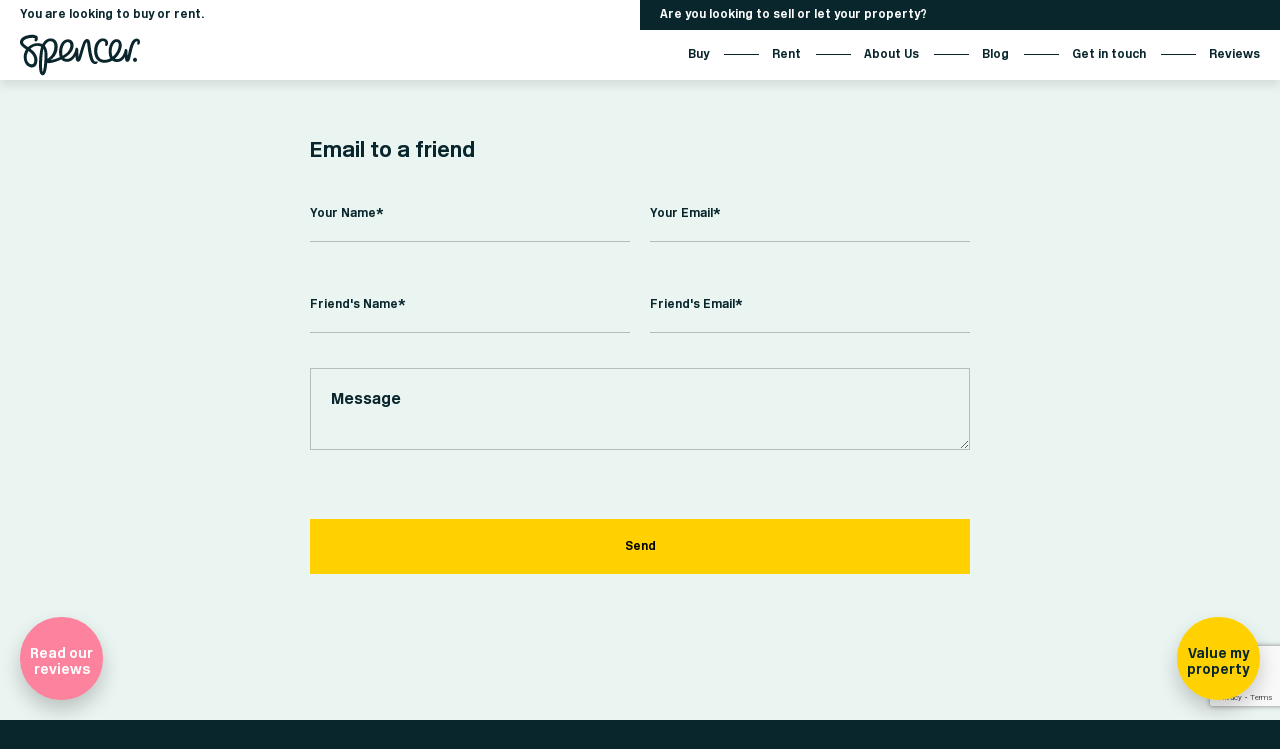

--- FILE ---
content_type: text/html; charset=utf-8
request_url: https://www.spencersestateagents.co.uk/email/?id=32722209
body_size: 23866
content:
<!DOCTYPE html>
<html lang="en">
	<head>
			<title>Spencer Estate Agents — Email</title>
	<meta name="keywords" content="" />
	<meta name="description" content="" />
	<meta name="image" content="" />
	<meta name="robots" content="index, follow" />
	<link rel="canonical" href="https://www.spencersestateagents.co.uk/email/" />
	<meta name="author" content="Spencer Estate Agents" />
	<meta property="og:site_name" content="Spencer Estate Agents" />
	<meta property="og:title" content="Email" />
	<meta property="og:url" content="https://www.spencersestateagents.co.uk/email/" />
	<meta property="og:description" content="" />
	<meta property="og:type" content="website" />
	<meta property="og:image" content="" />
	<meta name="twitter:card" content="summary" />
	<meta name="twitter:site" content="@https://twitter.com/SpencersAgents" />
	<meta name="twitter:title" content="Email" />
	<meta name="twitter:url" content="https://www.spencersestateagents.co.uk/email/" />
	<meta name="twitter:description" content="" />
	<meta name="twitter:image" content="" />
	<!-- Google Analytics -->
	<script>
	(function(i,s,o,g,r,a,m){i['GoogleAnalyticsObject']=r;i[r]=i[r]||function(){
	(i[r].q=i[r].q||[]).push(arguments)},i[r].l=1*new Date();a=s.createElement(o),
	m=s.getElementsByTagName(o)[0];a.async=1;a.src=g;m.parentNode.insertBefore(a,m)
	})(window,document,'script','//www.google-analytics.com/analytics.js','ga');ga('create', 'UA-31358930-1', 'auto');
	ga('set', 'anonymizeIp', true);
	ga('send', 'pageview');</script>
	<!-- End: Google Analytics -->
	
	
		<meta http-equiv="content-type" content="text/html; charset=utf-8">
		<meta name="viewport" content="width=device-width, user-scalable=no, initial-scale=1, minimum-scale=1, maximum-scale=1">

		<link href="https://cdnjs.cloudflare.com/ajax/libs/uikit/2.27.2/css/uikit.min.css" rel="stylesheet">
		<link href="https://cdnjs.cloudflare.com/ajax/libs/uikit/2.27.2/css/components/slideshow.min.css" rel="stylesheet">
		<link href="https://cdnjs.cloudflare.com/ajax/libs/uikit/2.27.2/css/components/slider.min.css" rel="stylesheet">
		<link href="https://cdnjs.cloudflare.com/ajax/libs/uikit/2.27.2/css/components/form-select.min.css" rel="stylesheet">
		<link href="https://cdnjs.cloudflare.com/ajax/libs/uikit/2.27.2/css/components/sticky.min.css" rel="stylesheet">
		
		<script src='https://www.google.com/recaptcha/api.js'></script>

		<link href="/site/assets/aiom/css_6c16eb5e4b522e20709aca3e86775bdf.css" rel="stylesheet">
	</head>
	<body class="email">
		<div class="icons">
	<svg xmlns="http://www.w3.org/2000/svg">
		<symbol viewBox="0 0 1175.12 396.85" preserveAspectRatio="xMinYMid meet" class="svg" id="logo">
			<path class="a" d="M766.36,273c-3.65-4-9.1-.64-14-0.45a35.91,35.91,0,0,1-6.06-.24c-5.41-.44-10.22-4.12-13.49-8.62-19.22-26.44-32.63-132.76-35.86-160.09-1.56-13.22-3.36-28.47-11.1-40C681,56.29,672.2,51.82,662.93,51.89a26.74,26.74,0,0,0-11.08,2.45c-11.31,5.31-18.41,17-23.87,27.73-9.44,18.55-15.73,42.47-22.51,63.11-5.73,17.44-10.09,34.78-15.41,52.37-2,6.7-4.2,13.34-6,20.1-0.79,2.91-1.71,6.32-3,10.32-0.1-1.49-.69-7.44-0.87-13.84-0.49-17.26-1.18-25.23-1.14-42.48,0-4.81-.35-10.95-0.75-15.42-1-10.84-6-19.92-15.73-19.59-10.45.35-11.06,8.11-13,18.66C548,163.86,543.88,176,540,185.11a125.6,125.6,0,0,1-17.32,29.55c-4.65,5.84-13.28,16.12-25,23.11a59,59,0,0,1-31.5,8.8c-18.83-.21-26.8-9.15-26.8-9.15,26.56-13.69,54.35-34.49,73.17-61.69,16.8-24.28,23.88-52.67,18-80.53-4.87-23.09-25-40.61-53.65-40.55-15.1,0-40.17,5.9-59.76,33.07-12.26,17-21.71,42.2-25.1,65.47-2.63,18.08-4.09,49.12,5.23,75.6-11.19,5.76-58.53,26-93.25,29.48,0,0,12.76-6.87,21.84-15,36.61-32.65,52.33-75.78,50.79-119.83-1-27.72-10-49.51-26.22-63-13.42-11.19-31.8-16.35-50.2-14.51a76.42,76.42,0,0,0-13.38,2.57c-25.45,7.28-45,25.35-60,53.59-9.72-4.75-27.2-10.94-50.86-9.81-27.59,1.31-58.51,10.15-89.81,38.6-3.66-2.47-7.38-5-11-7.53-9.24-6.42-18.19-12.78-26.09-20.1C40.81,95.65,35.87,88.43,38.46,78c2.06-8.16,8.18-15,18.72-20.8,9-5,19.75-8.94,32.89-12.09a167.25,167.25,0,0,1,36.66-4.8c4.64-.06,22.47.52,25.56,4.95,2.35,3.38.4,8.89-1,13-1.53,4.48-1.7,10.5,2.43,14a13.24,13.24,0,0,0,7.83,3.07,16.27,16.27,0,0,0,13.38-6c2.5-3.09,4.48-6.42,6-12.6,3.2-12.8,2.31-20.86-3.17-28.74-7.89-11.34-21.18-14.79-31.88-16.53a125.1,125.1,0,0,0-12.53-1.37C113.64,8.92,91.93,12,68.83,19.2,50.13,25,24,35.54,12.89,59.38,7.39,71.2,6.21,84.58,9.66,96.09c3,10,9.49,19.34,20.47,29.41,11.24,10.31,37.17,28,37.17,28-10.21,14.08-19.82,38.64-22.38,58.78-3,23.6,1.06,49.14,11.1,70.09,8.09,16.87,23.8,38.54,52.68,46a56.81,56.81,0,0,0,10.77,1.7,52.11,52.11,0,0,0,50.17-28.69c10-19.57,11.62-46.44,4.4-71.89-6.12-21.58-19.12-42.13-38.62-61.09a229.23,229.23,0,0,0-24.72-20.49S132.54,120.3,176,118.43c11.19-.48,27.49,2.23,39.47,8.52-3.2,9.52-6.94,25.32-8.34,31.48-10,43.95-13.1,99.72-13.27,147.91-0.09,26.27,1.93,50.44,6.53,67.94,5.81,22.12,15.76,33.8,30.9,32.29,6.14-.61,12.27-4,17.72-9.77,5.13-5.43,9.75-15.78,13.76-30.78,7.45-27.92,10.42-63.53,11.74-82,0,0,3.88,3.85,14.23,4.17,16.07,0.49,67.33-9.07,122.46-35.86A78.22,78.22,0,0,0,452.63,274a93.84,93.84,0,0,0,16.79,1.41c16.65-.13,31.7-6,45.75-15.61C531,249,543.23,232.4,550.65,219c0.59,10,1.59,22.68,4,33.07,4.45,19.43,15.41,22.25,21.57,22.2,12.45-.09,20.51-9.83,25.13-21.13,9.68-23.65,17.41-55.72,26.61-86.72,3.68-12.38,13-44.57,19.15-61a82.85,82.85,0,0,1,9.06-18.29c2.13-3.14,3.77-3.25,4.94-3,4.1,0.88,5.4,14.64,6.56,26.4,4.17,42.33,13,101.6,24.07,134.77,7,20.93,18.91,46,43,50.82,9.77,1.94,17,1.74,24.67-3.06C766.41,288.69,772.3,279.49,766.36,273Zm-626.9-51.81a82,82,0,0,1,8.89,35.31C148.59,270,146.52,280.26,142,288a23.76,23.76,0,0,1-22.31,12c-6.47-.38-18.54-3.8-30.15-17.67-15.11-18-20.39-46.61-14.59-72.8a114.16,114.16,0,0,1,14-35.6c0.14-.23,1.1-1.66,2.55-3.81C108.85,182.44,127.86,198.2,139.47,221.17Zm105.66,63.92c-1.41,18.53-3.54,36.42-6.32,53.18-4.21,25.34-5.88,33.41-9.58,32.55-1.25-.29-2.52-5.77-3.5-15.26-1.21-11.58-1.56-22.94-1.72-30.35-0.48-21.5-.68-44.13.87-69.17,1.76-28.33,3.48-52.74,6.86-77.48,1.28-9.35,6.08-30.85,6.08-30.85,7.61,9.94,10.2,38.28,10.57,61.47C248.8,235.37,246.85,262.48,245.13,285.09Zm47.89-50c-4.66,3.73-16.44,10.74-16.44,10.74a471,471,0,0,0-.44-54.48c-2.35-29.27-8.5-53.09-25.06-73.09a112.15,112.15,0,0,1,6-11C270.58,85,286.52,73.2,304.28,72.92c11.46-.18,20.44,3.68,27.45,10.81,8.16,8.3,11.1,21.38,12.13,30.89C348.78,159.95,329.29,206.1,293,235.08Zm132-20.2c-3.58-10.09-5.49-35.43-3.71-52C423.71,140.23,431.73,112.81,446,97c11.46-12.76,22.94-15,30.19-15,9.83-.08,16.75,5.32,20.71,13,5.54,10.74,4.85,25.43,2.76,35.58-6.77,32.77-31.75,59.92-62.12,77.77C433.51,210.62,428.31,213.69,425,214.89ZM1174.85,57.28c-6.61-6.52-14.71-9.68-24.76-9.66h-0.93c-12.4.27-25.73,6.77-35.65,17.39-11.52,12.4-18.21,27.84-23.23,41.31-5.11,13.71-9.4,28.8-14.14,47.49-4.65,18.34-8.25,36.12-11.11,52.61-0.81,4.65-2.34,11.69-2.86,14.38-0.58-4.19-.69-37.34-0.69-37.34-0.24-5.42-.49-11-1.28-16.56-2.1-14.7-11.88-17.55-15.46-17.93-7.19-.76-11.11,4.18-12.57,12.23A161.13,161.13,0,0,1,1020.53,199c-9.76,21.19-24,40.3-46.85,47.53A53.53,53.53,0,0,1,958,248.84a52.83,52.83,0,0,1-21.67-4.55c12.48-9.56,24.16-22.16,35.65-38.45a182.73,182.73,0,0,0,29-66.7c7.54-36.36-1.24-57.22-9.92-68.31-9-11.5-23.09-18.09-38.65-18.08a51.16,51.16,0,0,0-24.52,6.12c-17.74,9.72-31.77,28-41.7,54.33-8.08,21.44-11.44,44.83-10,69.52,1,16.81,4.55,39,15.13,57.45l-0.07,0a107.79,107.79,0,0,1-30.12,12.87,104.89,104.89,0,0,1-25,3.17c-14.79,0-27.88-3.47-38.9-10.32-12.37-7.7-27.92-24.66-31.71-61.77-2.68-26.24.93-52.76,9.92-72.77,6.64-14.78,14.94-25.63,23.18-31.57,7-5,14.64-8.53,22.19-8.54A25.87,25.87,0,0,1,834.27,75c6.21,3.84,8.9,10.17,8.46,19.88a47.25,47.25,0,0,1-.76,5.91c-0.63,3.68-1.29,7.5-.23,11.75s4.28,6.78,9.58,7.59a11,11,0,0,0,1.64.12h0c5.53,0,10.81-4.17,13.44-10.6,4.48-11,4.51-25.51.1-36-4.3-10.27-11.28-18.22-21.73-23a63.12,63.12,0,0,0-25.59-5.34,67.91,67.91,0,0,0-41.9,15C736.8,92.36,729,152.31,735.35,193.88c2.94,19.24,10.86,46.33,31.91,66,20.24,19,46,23.86,63.31,24.64,26.16,1.2,54.41-7.62,68.56-14.8a134.78,134.78,0,0,0,12.18-7c12.89,9.38,29.24,14.57,46.71,14.56,1.71,0,3.44-.05,5.16-0.15,33.22-2,58.31-23.43,72-48.69,0.09,1.31.17,2.62,0.27,3.93,0.13,1.69.23,3.41,0.33,5.15,0.49,8.39,1,17.06,4.7,24.89,3.9,8.25,10.9,13.16,18.71,13.15a19.14,19.14,0,0,0,9.36-2.54c9.69-5.4,14-17,17.17-28.78,2.29-8.43,4.08-17.75,6.08-26.68,1.4-6.25,13.7-60.49,18.66-77.7,5.61-19.48,13.25-43.37,26-57.15,4.07-4.4,9.8-8.56,15.36-8.9,1.75-.11,4.91.4,5.91,3.23,1.59,4.47-.19,10.51-1.81,17-0.58,2.29-2.12,9.33,4.55,12.38,4,1.81,9.5.88,13.28-1.71,4.05-2.77,7-7.93,8.23-14.53C1184,79.36,1182.63,65,1174.85,57.28ZM915.2,224.48c-11.06-20.73-11.3-47.39-9.51-66.28,2.46-26,11.54-50.09,24.27-64.55,8.15-9.26,15.77-13.57,24-13.57a22.3,22.3,0,0,1,2.67.16c9.42,1.09,15.1,7.82,16.91,20,4.06,27.4-8.19,56.13-15.86,70.82C945.73,193.88,931.83,211.38,915.2,224.48Zm218.34,51.36A18.7,18.7,0,0,1,1126,274c-9.74-4.69-14-16.77-9.58-26.93a19.27,19.27,0,0,1,18.17-11.8,18.7,18.7,0,0,1,7.57,1.86c9.74,4.69,14,16.77,9.58,26.94a19.27,19.27,0,0,1-18.17,11.79" transform="translate(-7.71 -9.85)">
		</symbol>
		<symbol viewBox="0 0 900.96 906.63" preserveAspectRatio="xMinYMid meet" class="svg" id="logo-small">
			<path class="a" d="M901.41,511.19a20,20,0,0,0-23,16.52,410.38,410.38,0,0,1-48.35,136.91A415.46,415.46,0,0,1,681.43,816.18,413.45,413.45,0,1,1,470.55,47.31c56.62,0,111.54,10.29,160.86,30.11s93,49.12,127.63,87.18c29.79,32.77,50.58,65.35,63.94,97s19.32,62.34,19.33,91.75q0,.21,0,.36v.91A275.72,275.72,0,0,1,837,409.05c-6.09,29.77-17.07,55.2-32,76.89a195.83,195.83,0,0,1-40,42.64c-23.11,18.3-50.73,32.16-81.72,41.46q-14.17,4.25-29.24,7.21c3.8-3.22,7.92-6.88,12.86-11.29C725.38,513.8,750.5,444.9,748,374.51c-1.55-44.29-16-79.1-41.9-100.67-21.44-17.89-50.8-26.12-80.21-23.19a122.09,122.09,0,0,0-21.37,4.1c-40.66,11.63-71.86,40.5-95.81,85.62-15.54-7.6-43.46-17.48-81.26-15.68C383.4,326.79,334,340.91,284,386.37c-5.85-4-11.8-8-17.65-12-14.77-10.25-29.07-20.42-41.68-32.12-13.12-12.16-21-23.68-16.86-40.38,3.3-13,13.08-23.91,29.9-33.23,14.37-8,31.56-14.29,52.55-19.32a267.24,267.24,0,0,1,58.58-7.67c7.41-.1,35.9.82,40.83,7.91,3.75,5.39.64,14.2-1.63,20.82-2.45,7.15-2.72,16.78,3.88,22.36a21.15,21.15,0,0,0,12.52,4.9A26,26,0,0,0,425.79,288c4-4.94,7.15-10.26,9.62-20.13,5.11-20.45,3.69-33.32-5.06-45.92-12.6-18.13-33.84-23.63-50.94-26.41a199.9,199.9,0,0,0-20-2.19c-31.48-1.87-66.17,3-103.09,14.54-29.87,9.32-71.63,26.12-89.37,64.2-8.79,18.88-10.68,40.26-5.17,58.66,4.77,16,15.16,30.9,32.71,47,18,16.48,59.39,44.75,59.39,44.75-16.31,22.5-31.67,61.74-35.76,93.92-4.78,37.71,1.69,78.52,17.74,112,12.93,26.95,38,61.57,84.18,73.44a90.77,90.77,0,0,0,17.2,2.71c34,2,64.71-15.54,80.16-45.84,15.94-31.26,18.57-74.2,7-114.87-9.78-34.48-30.54-67.32-61.71-97.61a366.25,366.25,0,0,0-39.49-32.74s34.91-44.05,104.32-47c17.87-.77,43.92,3.56,63.07,13.61-5.11,15.21-11.09,40.46-13.32,50.3-16,70.22-20.94,159.33-21.2,236.33-.14,42,3.09,80.59,10.44,108.56,9.29,35.35,25.18,54,49.38,51.6,9.81-1,19.6-6.38,28.31-15.61,8.19-8.68,15.59-25.22,22-49.17,11.91-44.62,16.64-101.5,18.76-131l.5-7.05c38.94-.31,76.41-5.59,111-16.16a292.43,292.43,0,0,0,74.33-34.21A245.09,245.09,0,0,0,816.86,535,235.27,235.27,0,0,0,865.12,456c11.23-30.34,17.21-64.54,17.2-102.33V334.65l-.7,0A279.36,279.36,0,0,0,859.83,246c-15.32-36.28-38.76-72.66-71.2-108.32-39-42.92-87.92-75.54-142.31-97.39S532,7.32,470.55,7.31A453.26,453.26,0,1,0,917.93,534.14,20,20,0,0,0,901.41,511.19ZM369.17,530.62A131,131,0,0,1,383.37,587c.38,21.55-2.93,38-10.1,50.29a38,38,0,0,1-35.64,19.15c-10.34-.61-29.62-6.07-48.18-28.23-24.14-28.82-32.57-74.48-23.31-116.32,4.25-19.18,11-38.32,22.41-56.88.23-.37,1.76-2.66,4.08-6.09C320.24,468.73,350.62,493.92,369.17,530.62ZM538,632.75c-2.26,29.61-5.65,58.19-10.09,85-6.72,40.49-9.4,53.38-15.3,52-2-.46-4-9.22-5.6-24.38-1.93-18.5-2.49-36.65-2.75-48.49-.77-34.35-1.09-70.52,1.39-110.52,2.81-45.27,5.55-84.27,11-123.79,2-14.93,9.71-49.29,9.71-49.29,12.16,15.88,16.29,61.17,16.88,98.22C543.86,553.31,540.75,596.63,538,632.75Zm19-284.12c21.64-35.56,47.1-54.43,75.48-54.88,18.31-.29,32.65,5.87,43.85,17.27,13,13.26,17.74,34.16,19.38,49.36,7.86,72.42-23.26,146.17-81.22,192.47-7.45,6-26.27,17.15-26.27,17.15,1.4-26.38,1.23-62.86-.71-87-3.76-46.77-13.58-84.83-40-116.78A179.22,179.22,0,0,1,557,348.63Z" transform="translate(-17.24 -7.31)">
		</symbol>
		<symbol viewBox="0 0 30.69 30" preserveAspectRatio="xMinYMid meet" id="download">
			<polygon class="a" points="26.86 18.75 26.86 26.25 3.84 26.25 3.84 18.75 0 18.75 0 30 30.69 30 30.69 18.75 26.86 18.75"></polygon>
			<polygon class="a" points="11.51 0 11.51 11.25 7.67 11.25 15.35 22.5 23.02 11.25 19.18 11.25 19.18 0 11.51 0"></polygon>
		</symbol>
	</svg>
</div>		<main>


			<div id="mobile" class="uk-modal uk-hidden-large">

				<div class="uk-modal-dialog uk-modal-dialog-blank">

					<div class="uk-table-center uk-height-viewport">

						<nav>
														<ul data-uk-scrollspy="{cls:'uk-animation-fade uk-invisible', target:'li', delay:100}">
								<li class="uk-invisible"><a href="/">Home</a></li>
								<li class="uk-invisible"><a href="/search/buy/">Buy</a></li>
								<li class="uk-invisible"><a href="/search/rent/">Rent</a></li>
								<li class="uk-invisible"><a href="/about/">About Us</a></li>
								
								<li class="uk-invisible"><a href="http://spencersagents.blogspot.co.uk/" target="_blank">Blog</a></li>
								<li class="uk-invisible"><a href="/get-in-touch/">Get in touch</a></li>
								<li class="uk-invisible"><a href="/reviews">Reviews</a></li>
							</ul>
													</nav>

					</div>

				</div>

			</div>

			<div class="text tabs uk-grid uk-grid-collapse uk-visible-large">

				
					<div class="uk-width-1-2 tab uk-active">
						<span>You are looking to buy or rent.</span>
						<span><a href="/buy/">Are you looking to buy or rent?</a></span>
					</div>

					<div class="uk-width-1-2 tab ">
						<span>You are looking to sell or let your property.</span>
						<span><a href="/sell/">Are you looking to sell or let your property?</a></span>
					</div>

				
			</div>

			
				<header data-uk-sticky>

					<div class="uk-clearfix">

						<div class="uk-align-left uk-margin-bottom-remove">
							<a href="/">
								<svg class="logo"><use xlink:href="#logo"></use></svg>
								<svg class="logo-small"><use xlink:href="#logo-small"></use></svg>
							</a>
						</div>

						<nav class="text uk-align-right uk-margin-bottom-remove">

							<div class="uk-visible-large">
																	<ul>
										<li><a href="/search/buy/" class="">Buy</a></li>
										<li><a href="/search/rent/" class="">Rent</a></li>
										<li><a href="/about/" class="">About Us</a></li>
										
										<li><a href="http://spencersagents.blogspot.co.uk/" target="_blank">Blog</a></li>
										<li><a href="/get-in-touch/" class="">Get in touch</a></li>
										<li><a href="/reviews">Reviews</a></li>
									</ul>
															</div>

							<div class="uk-hidden-large">
								<div class="mobile-menu"><b></b><b></b><b></b></div>
							</div>

						</nav>

					</div>
				</header>

			    <script src="https://www.google.com/recaptcha/api.js"></script>
    <div class="uk-container uk-container-center text">
        <h1>
            Email to a friend
        </h1>
        <h2>
                    </h2>
                        <form action="" method="post" id="emailform">
            <div class="uk-grid" data-uk-grid-margin>
                <div class="uk-width-medium-1-2">
                    <input class="uk-width-1-1" type="text" name="yname" placeholder="Your Name*">
                </div>
                <div class="uk-width-medium-1-2">
                    <input class="uk-width-1-1" type="text" name="yemail" placeholder="Your Email*">
                </div>
                <div class="uk-width-medium-1-2">
                    <input class="uk-width-1-1" type="text" name="fname" placeholder="Friend's Name*">
                </div>
                <div class="uk-width-medium-1-2">
                    <input class="uk-width-1-1" type="text" name="femail" placeholder="Friend's Email*">
                </div>
                <div class="uk-width-medium-1-1">
                    <textarea class="uk-width-1-1" name="message" placeholder="Message"></textarea>
                </div>
                <div class="uk-width-medium-1-1">
                    <input class="uk-width-1-1 g-recaptcha"
                           data-sitekey="6LeMIdIZAAAAABfOn3bRw41sSUZZ3CO2MAUK8gvf"
                           data-callback='onSubmit'
                           data-action='submit' type="submit" value="Send">
                </div>
            </div>
        </form>
    </div>
    <script>
        function onSubmit(token) {
            document.getElementById("emailform").submit();
        }
    </script>

		</main>


<style>
.reviews-float {
    right:unset;
    left:20px;
    background:#FD829D;
    color:white;
}
</style>


		<a href="#valuate" class="valuate-tab" data-uk-modal="{center:true}">Value my property</a>
		
		<a href="/reviews" class="valuate-tab reviews-float">Read our reviews</a>
		

		<div id="valuate"	class="uk-modal ">
			<div class="uk-modal-dialog uk-modal-dialog-blank">
				<div class="uk-container uk-container-center uk-position-relative">
					<a class="uk-modal-close uk-close"></a>
															<form id="valuate-form" action="" method="post">
						<input type="text" name="name" placeholder="Name*">
						<input type="text" name="email" placeholder="Email*">
						<input type="text" name="contact" placeholder="Contact Number*">
						<input type="text" name="postcode" placeholder="Postcode*">
						<div class="g-recaptcha" data-sitekey="6LcuSREUAAAAAPEPOewlns_yJ0j7XBnNlTXAZSXt"></div>
						<input type="submit" name="valuate" value="Value my property">
					</form>
				</div>
			</div>
		</div>

					<footer class="pattern">
				<div class="uk-container uk-container-center">
					<div class="uk-grid" data-uk-grid-margin>
						<div class="uk-width-large-1-5 uk-width-medium-1-1">
							<a href="/"><svg class="logo"><use xlink:href="#logo"></use></svg></a>
						</div>
						<div class="uk-width-large-1-5 uk-width-medium-1-4 text uk-hidden-small">
							<h2>Buy or rent</h2>
							<ul>
								<li><a href="/search/buy/">Buy</a></li>
								<li><a href="/search/rent/">Rent</a></li>
								<li><a href="/about/">About Us</a></li>
								<li><a href="http://spencersagents.blogspot.co.uk/" target="_blank">Blog</a></li>
								<li><a >Get in touch</a></li>
							</ul>
						</div>
						<div class="uk-width-large-1-5 uk-width-medium-1-4 text uk-hidden-small">
							<h2>Sell or let</h2>
							<ul>
																	<li><a href="/sell/#seller">Seller</a></li>
																	<li><a href="/sell/#landlord">Landlord</a></li>
																	<li><a href="/sell/#packages">Packages</a></li>
																	<li><a href="/sell/#about_us">About Us</a></li>
																	<li><a href="/sell/#meet_your_agent">Meet your agent</a></li>
																	<li><a href="/sell/#get_in_touch">Get in touch</a></li>
															</ul>
						</div>
						<div class="uk-width-large-1-5 uk-width-medium-1-4 text uk-hidden-small">
							<h2>Certificates</h2>
							<ul>
                                <li><a href="/site/assets/files/1018/spencers_agents_limited-_cmp_ceritificate_-31082026.pdf" target="_blank">Propertymark - CMP</a></li><li><a href="/site/assets/files/1018/naea_membership_certificate_-_nicola_spencer_1.pdf" target="_blank">NAEA membership certificate</a></li><li><a href="/site/assets/files/1018/arla_membership_certificate_nicola_spencer_1.pdf" target="_blank">ARLA membership certificate</a></li><li><a href="/site/assets/files/1018/tpo_tsi_logos-01.pdf" target="_blank">TPO Logo</a></li><li><a href="/site/assets/files/1018/data_protection_registration_certificate.pdf" target="_blank">ICO. Registration Certificate</a></li><li><a href="/site/assets/files/1018/complaints_procedure_2023-1.pdf" target="_blank">Complaints Procedure</a></li><li><a href="/site/assets/files/1018/privacy_notice.pdf" target="_blank">Privacy Notice</a></li><li><a href="/site/assets/files/1018/propertymark-conduct-and-membership-rules.pdf" target="_blank">Propertymark - conduct and membership rules</a></li>							</ul>
						</div>
						<div class="uk-width-large-1-5 uk-width-medium-1-4 text-overflow">
															<p>
									<a href="tel:+44 (0)114 268 3682">+44 (0)114 268 3682</a><br>
									<a href="mailto:sales@spencersestateagents.co.uk">Email</a><br>
									469 Ecclesall Road, Sheffield, S11 8PP<br>
									<a href="https://www.google.co.uk/maps/place/469+Ecclesall+Road+Sheffield%2C+S11+8PP" target="_blank">(view on map)</a>
								</p>
														<p class="footer-social">
								<a href="https://www.facebook.com/spencersestateagents" target="_blank"><i class="uk-icon-facebook-square"></i></a><a href="https://twitter.com/SpencersAgents" target="_blank"><i class="uk-icon-twitter-square"></i></a><a href="https://www.instagram.com/spencersagents/" target="_blank"><i class="uk-icon-instagram"></i></a>
							</p>
						</div>
					</div>
					<div class="uk-grid text" data-uk-grid-margin>
						<div class="uk-width-large-4-5 uk-width-medium-3-4">
							<span class="company-info">Company Registration Number 7565948 Registered in England and Wales</span>
						</div>
						<div class="uk-width-large-1-5 uk-width-medium-1-4">
							Sign-up for our newsletter

							<!-- Begin MailChimp Signup Form -->

							<div id="mc_embed_signup">
								<form action="//spencersestateagents.us14.list-manage.com/subscribe/post?u=e6e1dc6b9b2d48bbb3af8a132&amp;id=531a112c25" method="post" id="mc-embedded-subscribe-form" name="mc-embedded-subscribe-form" class="validate" target="_blank" novalidate>
									<div id="mc_embed_signup_scroll">
										<div class="mc-field-group">
											<input type="email" value="" name="EMAIL" class="required email" id="mce-EMAIL" placeholder="Email Address">
										</div>
										<div id="mce-responses" class="clear">
											<div class="response" id="mce-error-response" style="display:none"></div>
											<div class="response" id="mce-success-response" style="display:none"></div>
										</div>
										<div style="position: absolute; left: -5000px;" aria-hidden="true"><input type="text" name="b_e6e1dc6b9b2d48bbb3af8a132_531a112c25" tabindex="-1" value=""></div>
										<div class="clear"><input type="submit" value="Go" name="subscribe" id="mc-embedded-subscribe" class="button"></div>
									</div>
								</form>
							</div>

							<!--End mc_embed_signup-->
						</div>
					</div>
				</div>
			</footer>
		
		<script src="https://maps.googleapis.com/maps/api/js?key=AIzaSyBLylNPgHK7jyP4yfWNqRpUebgq2sHhXYo&libraries=places&region=uk"></script>

		<script src="https://cdnjs.cloudflare.com/ajax/libs/jquery/3.1.0/jquery.min.js"></script>

		<script src="https://cdnjs.cloudflare.com/ajax/libs/uikit/2.27.2/js/uikit.min.js"></script>
		<script src="https://cdnjs.cloudflare.com/ajax/libs/uikit/2.27.2/js/components/slideshow.min.js"></script>
		<script src="https://cdnjs.cloudflare.com/ajax/libs/uikit/2.27.2/js/components/slider.min.js"></script>
		<script src="https://cdnjs.cloudflare.com/ajax/libs/uikit/2.27.2/js/components/form-select.min.js"></script>
		<script src="https://cdnjs.cloudflare.com/ajax/libs/uikit/2.27.2/js/components/sticky.min.js"></script>
		<script src="https://cdnjs.cloudflare.com/ajax/libs/uikit/2.27.2/js/components/lightbox.min.js"></script>

		<script src="https://cdnjs.cloudflare.com/ajax/libs/lazysizes/2.0.6/lazysizes.min.js"></script>

		<script src="https://cdnjs.cloudflare.com/ajax/libs/picturefill/3.0.2/picturefill.min.js"></script>

		<script src="https://cdnjs.cloudflare.com/ajax/libs/gsap/1.19.0/TweenMax.min.js"></script>

		<script src="/site/assets/aiom/js_c44d4451d4e7d4b39f4a896829889e09.js"></script>
</body>

</html>

--- FILE ---
content_type: text/html; charset=utf-8
request_url: https://www.google.com/recaptcha/api2/anchor?ar=1&k=6LeMIdIZAAAAABfOn3bRw41sSUZZ3CO2MAUK8gvf&co=aHR0cHM6Ly93d3cuc3BlbmNlcnNlc3RhdGVhZ2VudHMuY28udWs6NDQz&hl=en&v=7gg7H51Q-naNfhmCP3_R47ho&size=invisible&sa=submit&anchor-ms=20000&execute-ms=30000&cb=dz7opi5mt81h
body_size: 48179
content:
<!DOCTYPE HTML><html dir="ltr" lang="en"><head><meta http-equiv="Content-Type" content="text/html; charset=UTF-8">
<meta http-equiv="X-UA-Compatible" content="IE=edge">
<title>reCAPTCHA</title>
<style type="text/css">
/* cyrillic-ext */
@font-face {
  font-family: 'Roboto';
  font-style: normal;
  font-weight: 400;
  font-stretch: 100%;
  src: url(//fonts.gstatic.com/s/roboto/v48/KFO7CnqEu92Fr1ME7kSn66aGLdTylUAMa3GUBHMdazTgWw.woff2) format('woff2');
  unicode-range: U+0460-052F, U+1C80-1C8A, U+20B4, U+2DE0-2DFF, U+A640-A69F, U+FE2E-FE2F;
}
/* cyrillic */
@font-face {
  font-family: 'Roboto';
  font-style: normal;
  font-weight: 400;
  font-stretch: 100%;
  src: url(//fonts.gstatic.com/s/roboto/v48/KFO7CnqEu92Fr1ME7kSn66aGLdTylUAMa3iUBHMdazTgWw.woff2) format('woff2');
  unicode-range: U+0301, U+0400-045F, U+0490-0491, U+04B0-04B1, U+2116;
}
/* greek-ext */
@font-face {
  font-family: 'Roboto';
  font-style: normal;
  font-weight: 400;
  font-stretch: 100%;
  src: url(//fonts.gstatic.com/s/roboto/v48/KFO7CnqEu92Fr1ME7kSn66aGLdTylUAMa3CUBHMdazTgWw.woff2) format('woff2');
  unicode-range: U+1F00-1FFF;
}
/* greek */
@font-face {
  font-family: 'Roboto';
  font-style: normal;
  font-weight: 400;
  font-stretch: 100%;
  src: url(//fonts.gstatic.com/s/roboto/v48/KFO7CnqEu92Fr1ME7kSn66aGLdTylUAMa3-UBHMdazTgWw.woff2) format('woff2');
  unicode-range: U+0370-0377, U+037A-037F, U+0384-038A, U+038C, U+038E-03A1, U+03A3-03FF;
}
/* math */
@font-face {
  font-family: 'Roboto';
  font-style: normal;
  font-weight: 400;
  font-stretch: 100%;
  src: url(//fonts.gstatic.com/s/roboto/v48/KFO7CnqEu92Fr1ME7kSn66aGLdTylUAMawCUBHMdazTgWw.woff2) format('woff2');
  unicode-range: U+0302-0303, U+0305, U+0307-0308, U+0310, U+0312, U+0315, U+031A, U+0326-0327, U+032C, U+032F-0330, U+0332-0333, U+0338, U+033A, U+0346, U+034D, U+0391-03A1, U+03A3-03A9, U+03B1-03C9, U+03D1, U+03D5-03D6, U+03F0-03F1, U+03F4-03F5, U+2016-2017, U+2034-2038, U+203C, U+2040, U+2043, U+2047, U+2050, U+2057, U+205F, U+2070-2071, U+2074-208E, U+2090-209C, U+20D0-20DC, U+20E1, U+20E5-20EF, U+2100-2112, U+2114-2115, U+2117-2121, U+2123-214F, U+2190, U+2192, U+2194-21AE, U+21B0-21E5, U+21F1-21F2, U+21F4-2211, U+2213-2214, U+2216-22FF, U+2308-230B, U+2310, U+2319, U+231C-2321, U+2336-237A, U+237C, U+2395, U+239B-23B7, U+23D0, U+23DC-23E1, U+2474-2475, U+25AF, U+25B3, U+25B7, U+25BD, U+25C1, U+25CA, U+25CC, U+25FB, U+266D-266F, U+27C0-27FF, U+2900-2AFF, U+2B0E-2B11, U+2B30-2B4C, U+2BFE, U+3030, U+FF5B, U+FF5D, U+1D400-1D7FF, U+1EE00-1EEFF;
}
/* symbols */
@font-face {
  font-family: 'Roboto';
  font-style: normal;
  font-weight: 400;
  font-stretch: 100%;
  src: url(//fonts.gstatic.com/s/roboto/v48/KFO7CnqEu92Fr1ME7kSn66aGLdTylUAMaxKUBHMdazTgWw.woff2) format('woff2');
  unicode-range: U+0001-000C, U+000E-001F, U+007F-009F, U+20DD-20E0, U+20E2-20E4, U+2150-218F, U+2190, U+2192, U+2194-2199, U+21AF, U+21E6-21F0, U+21F3, U+2218-2219, U+2299, U+22C4-22C6, U+2300-243F, U+2440-244A, U+2460-24FF, U+25A0-27BF, U+2800-28FF, U+2921-2922, U+2981, U+29BF, U+29EB, U+2B00-2BFF, U+4DC0-4DFF, U+FFF9-FFFB, U+10140-1018E, U+10190-1019C, U+101A0, U+101D0-101FD, U+102E0-102FB, U+10E60-10E7E, U+1D2C0-1D2D3, U+1D2E0-1D37F, U+1F000-1F0FF, U+1F100-1F1AD, U+1F1E6-1F1FF, U+1F30D-1F30F, U+1F315, U+1F31C, U+1F31E, U+1F320-1F32C, U+1F336, U+1F378, U+1F37D, U+1F382, U+1F393-1F39F, U+1F3A7-1F3A8, U+1F3AC-1F3AF, U+1F3C2, U+1F3C4-1F3C6, U+1F3CA-1F3CE, U+1F3D4-1F3E0, U+1F3ED, U+1F3F1-1F3F3, U+1F3F5-1F3F7, U+1F408, U+1F415, U+1F41F, U+1F426, U+1F43F, U+1F441-1F442, U+1F444, U+1F446-1F449, U+1F44C-1F44E, U+1F453, U+1F46A, U+1F47D, U+1F4A3, U+1F4B0, U+1F4B3, U+1F4B9, U+1F4BB, U+1F4BF, U+1F4C8-1F4CB, U+1F4D6, U+1F4DA, U+1F4DF, U+1F4E3-1F4E6, U+1F4EA-1F4ED, U+1F4F7, U+1F4F9-1F4FB, U+1F4FD-1F4FE, U+1F503, U+1F507-1F50B, U+1F50D, U+1F512-1F513, U+1F53E-1F54A, U+1F54F-1F5FA, U+1F610, U+1F650-1F67F, U+1F687, U+1F68D, U+1F691, U+1F694, U+1F698, U+1F6AD, U+1F6B2, U+1F6B9-1F6BA, U+1F6BC, U+1F6C6-1F6CF, U+1F6D3-1F6D7, U+1F6E0-1F6EA, U+1F6F0-1F6F3, U+1F6F7-1F6FC, U+1F700-1F7FF, U+1F800-1F80B, U+1F810-1F847, U+1F850-1F859, U+1F860-1F887, U+1F890-1F8AD, U+1F8B0-1F8BB, U+1F8C0-1F8C1, U+1F900-1F90B, U+1F93B, U+1F946, U+1F984, U+1F996, U+1F9E9, U+1FA00-1FA6F, U+1FA70-1FA7C, U+1FA80-1FA89, U+1FA8F-1FAC6, U+1FACE-1FADC, U+1FADF-1FAE9, U+1FAF0-1FAF8, U+1FB00-1FBFF;
}
/* vietnamese */
@font-face {
  font-family: 'Roboto';
  font-style: normal;
  font-weight: 400;
  font-stretch: 100%;
  src: url(//fonts.gstatic.com/s/roboto/v48/KFO7CnqEu92Fr1ME7kSn66aGLdTylUAMa3OUBHMdazTgWw.woff2) format('woff2');
  unicode-range: U+0102-0103, U+0110-0111, U+0128-0129, U+0168-0169, U+01A0-01A1, U+01AF-01B0, U+0300-0301, U+0303-0304, U+0308-0309, U+0323, U+0329, U+1EA0-1EF9, U+20AB;
}
/* latin-ext */
@font-face {
  font-family: 'Roboto';
  font-style: normal;
  font-weight: 400;
  font-stretch: 100%;
  src: url(//fonts.gstatic.com/s/roboto/v48/KFO7CnqEu92Fr1ME7kSn66aGLdTylUAMa3KUBHMdazTgWw.woff2) format('woff2');
  unicode-range: U+0100-02BA, U+02BD-02C5, U+02C7-02CC, U+02CE-02D7, U+02DD-02FF, U+0304, U+0308, U+0329, U+1D00-1DBF, U+1E00-1E9F, U+1EF2-1EFF, U+2020, U+20A0-20AB, U+20AD-20C0, U+2113, U+2C60-2C7F, U+A720-A7FF;
}
/* latin */
@font-face {
  font-family: 'Roboto';
  font-style: normal;
  font-weight: 400;
  font-stretch: 100%;
  src: url(//fonts.gstatic.com/s/roboto/v48/KFO7CnqEu92Fr1ME7kSn66aGLdTylUAMa3yUBHMdazQ.woff2) format('woff2');
  unicode-range: U+0000-00FF, U+0131, U+0152-0153, U+02BB-02BC, U+02C6, U+02DA, U+02DC, U+0304, U+0308, U+0329, U+2000-206F, U+20AC, U+2122, U+2191, U+2193, U+2212, U+2215, U+FEFF, U+FFFD;
}
/* cyrillic-ext */
@font-face {
  font-family: 'Roboto';
  font-style: normal;
  font-weight: 500;
  font-stretch: 100%;
  src: url(//fonts.gstatic.com/s/roboto/v48/KFO7CnqEu92Fr1ME7kSn66aGLdTylUAMa3GUBHMdazTgWw.woff2) format('woff2');
  unicode-range: U+0460-052F, U+1C80-1C8A, U+20B4, U+2DE0-2DFF, U+A640-A69F, U+FE2E-FE2F;
}
/* cyrillic */
@font-face {
  font-family: 'Roboto';
  font-style: normal;
  font-weight: 500;
  font-stretch: 100%;
  src: url(//fonts.gstatic.com/s/roboto/v48/KFO7CnqEu92Fr1ME7kSn66aGLdTylUAMa3iUBHMdazTgWw.woff2) format('woff2');
  unicode-range: U+0301, U+0400-045F, U+0490-0491, U+04B0-04B1, U+2116;
}
/* greek-ext */
@font-face {
  font-family: 'Roboto';
  font-style: normal;
  font-weight: 500;
  font-stretch: 100%;
  src: url(//fonts.gstatic.com/s/roboto/v48/KFO7CnqEu92Fr1ME7kSn66aGLdTylUAMa3CUBHMdazTgWw.woff2) format('woff2');
  unicode-range: U+1F00-1FFF;
}
/* greek */
@font-face {
  font-family: 'Roboto';
  font-style: normal;
  font-weight: 500;
  font-stretch: 100%;
  src: url(//fonts.gstatic.com/s/roboto/v48/KFO7CnqEu92Fr1ME7kSn66aGLdTylUAMa3-UBHMdazTgWw.woff2) format('woff2');
  unicode-range: U+0370-0377, U+037A-037F, U+0384-038A, U+038C, U+038E-03A1, U+03A3-03FF;
}
/* math */
@font-face {
  font-family: 'Roboto';
  font-style: normal;
  font-weight: 500;
  font-stretch: 100%;
  src: url(//fonts.gstatic.com/s/roboto/v48/KFO7CnqEu92Fr1ME7kSn66aGLdTylUAMawCUBHMdazTgWw.woff2) format('woff2');
  unicode-range: U+0302-0303, U+0305, U+0307-0308, U+0310, U+0312, U+0315, U+031A, U+0326-0327, U+032C, U+032F-0330, U+0332-0333, U+0338, U+033A, U+0346, U+034D, U+0391-03A1, U+03A3-03A9, U+03B1-03C9, U+03D1, U+03D5-03D6, U+03F0-03F1, U+03F4-03F5, U+2016-2017, U+2034-2038, U+203C, U+2040, U+2043, U+2047, U+2050, U+2057, U+205F, U+2070-2071, U+2074-208E, U+2090-209C, U+20D0-20DC, U+20E1, U+20E5-20EF, U+2100-2112, U+2114-2115, U+2117-2121, U+2123-214F, U+2190, U+2192, U+2194-21AE, U+21B0-21E5, U+21F1-21F2, U+21F4-2211, U+2213-2214, U+2216-22FF, U+2308-230B, U+2310, U+2319, U+231C-2321, U+2336-237A, U+237C, U+2395, U+239B-23B7, U+23D0, U+23DC-23E1, U+2474-2475, U+25AF, U+25B3, U+25B7, U+25BD, U+25C1, U+25CA, U+25CC, U+25FB, U+266D-266F, U+27C0-27FF, U+2900-2AFF, U+2B0E-2B11, U+2B30-2B4C, U+2BFE, U+3030, U+FF5B, U+FF5D, U+1D400-1D7FF, U+1EE00-1EEFF;
}
/* symbols */
@font-face {
  font-family: 'Roboto';
  font-style: normal;
  font-weight: 500;
  font-stretch: 100%;
  src: url(//fonts.gstatic.com/s/roboto/v48/KFO7CnqEu92Fr1ME7kSn66aGLdTylUAMaxKUBHMdazTgWw.woff2) format('woff2');
  unicode-range: U+0001-000C, U+000E-001F, U+007F-009F, U+20DD-20E0, U+20E2-20E4, U+2150-218F, U+2190, U+2192, U+2194-2199, U+21AF, U+21E6-21F0, U+21F3, U+2218-2219, U+2299, U+22C4-22C6, U+2300-243F, U+2440-244A, U+2460-24FF, U+25A0-27BF, U+2800-28FF, U+2921-2922, U+2981, U+29BF, U+29EB, U+2B00-2BFF, U+4DC0-4DFF, U+FFF9-FFFB, U+10140-1018E, U+10190-1019C, U+101A0, U+101D0-101FD, U+102E0-102FB, U+10E60-10E7E, U+1D2C0-1D2D3, U+1D2E0-1D37F, U+1F000-1F0FF, U+1F100-1F1AD, U+1F1E6-1F1FF, U+1F30D-1F30F, U+1F315, U+1F31C, U+1F31E, U+1F320-1F32C, U+1F336, U+1F378, U+1F37D, U+1F382, U+1F393-1F39F, U+1F3A7-1F3A8, U+1F3AC-1F3AF, U+1F3C2, U+1F3C4-1F3C6, U+1F3CA-1F3CE, U+1F3D4-1F3E0, U+1F3ED, U+1F3F1-1F3F3, U+1F3F5-1F3F7, U+1F408, U+1F415, U+1F41F, U+1F426, U+1F43F, U+1F441-1F442, U+1F444, U+1F446-1F449, U+1F44C-1F44E, U+1F453, U+1F46A, U+1F47D, U+1F4A3, U+1F4B0, U+1F4B3, U+1F4B9, U+1F4BB, U+1F4BF, U+1F4C8-1F4CB, U+1F4D6, U+1F4DA, U+1F4DF, U+1F4E3-1F4E6, U+1F4EA-1F4ED, U+1F4F7, U+1F4F9-1F4FB, U+1F4FD-1F4FE, U+1F503, U+1F507-1F50B, U+1F50D, U+1F512-1F513, U+1F53E-1F54A, U+1F54F-1F5FA, U+1F610, U+1F650-1F67F, U+1F687, U+1F68D, U+1F691, U+1F694, U+1F698, U+1F6AD, U+1F6B2, U+1F6B9-1F6BA, U+1F6BC, U+1F6C6-1F6CF, U+1F6D3-1F6D7, U+1F6E0-1F6EA, U+1F6F0-1F6F3, U+1F6F7-1F6FC, U+1F700-1F7FF, U+1F800-1F80B, U+1F810-1F847, U+1F850-1F859, U+1F860-1F887, U+1F890-1F8AD, U+1F8B0-1F8BB, U+1F8C0-1F8C1, U+1F900-1F90B, U+1F93B, U+1F946, U+1F984, U+1F996, U+1F9E9, U+1FA00-1FA6F, U+1FA70-1FA7C, U+1FA80-1FA89, U+1FA8F-1FAC6, U+1FACE-1FADC, U+1FADF-1FAE9, U+1FAF0-1FAF8, U+1FB00-1FBFF;
}
/* vietnamese */
@font-face {
  font-family: 'Roboto';
  font-style: normal;
  font-weight: 500;
  font-stretch: 100%;
  src: url(//fonts.gstatic.com/s/roboto/v48/KFO7CnqEu92Fr1ME7kSn66aGLdTylUAMa3OUBHMdazTgWw.woff2) format('woff2');
  unicode-range: U+0102-0103, U+0110-0111, U+0128-0129, U+0168-0169, U+01A0-01A1, U+01AF-01B0, U+0300-0301, U+0303-0304, U+0308-0309, U+0323, U+0329, U+1EA0-1EF9, U+20AB;
}
/* latin-ext */
@font-face {
  font-family: 'Roboto';
  font-style: normal;
  font-weight: 500;
  font-stretch: 100%;
  src: url(//fonts.gstatic.com/s/roboto/v48/KFO7CnqEu92Fr1ME7kSn66aGLdTylUAMa3KUBHMdazTgWw.woff2) format('woff2');
  unicode-range: U+0100-02BA, U+02BD-02C5, U+02C7-02CC, U+02CE-02D7, U+02DD-02FF, U+0304, U+0308, U+0329, U+1D00-1DBF, U+1E00-1E9F, U+1EF2-1EFF, U+2020, U+20A0-20AB, U+20AD-20C0, U+2113, U+2C60-2C7F, U+A720-A7FF;
}
/* latin */
@font-face {
  font-family: 'Roboto';
  font-style: normal;
  font-weight: 500;
  font-stretch: 100%;
  src: url(//fonts.gstatic.com/s/roboto/v48/KFO7CnqEu92Fr1ME7kSn66aGLdTylUAMa3yUBHMdazQ.woff2) format('woff2');
  unicode-range: U+0000-00FF, U+0131, U+0152-0153, U+02BB-02BC, U+02C6, U+02DA, U+02DC, U+0304, U+0308, U+0329, U+2000-206F, U+20AC, U+2122, U+2191, U+2193, U+2212, U+2215, U+FEFF, U+FFFD;
}
/* cyrillic-ext */
@font-face {
  font-family: 'Roboto';
  font-style: normal;
  font-weight: 900;
  font-stretch: 100%;
  src: url(//fonts.gstatic.com/s/roboto/v48/KFO7CnqEu92Fr1ME7kSn66aGLdTylUAMa3GUBHMdazTgWw.woff2) format('woff2');
  unicode-range: U+0460-052F, U+1C80-1C8A, U+20B4, U+2DE0-2DFF, U+A640-A69F, U+FE2E-FE2F;
}
/* cyrillic */
@font-face {
  font-family: 'Roboto';
  font-style: normal;
  font-weight: 900;
  font-stretch: 100%;
  src: url(//fonts.gstatic.com/s/roboto/v48/KFO7CnqEu92Fr1ME7kSn66aGLdTylUAMa3iUBHMdazTgWw.woff2) format('woff2');
  unicode-range: U+0301, U+0400-045F, U+0490-0491, U+04B0-04B1, U+2116;
}
/* greek-ext */
@font-face {
  font-family: 'Roboto';
  font-style: normal;
  font-weight: 900;
  font-stretch: 100%;
  src: url(//fonts.gstatic.com/s/roboto/v48/KFO7CnqEu92Fr1ME7kSn66aGLdTylUAMa3CUBHMdazTgWw.woff2) format('woff2');
  unicode-range: U+1F00-1FFF;
}
/* greek */
@font-face {
  font-family: 'Roboto';
  font-style: normal;
  font-weight: 900;
  font-stretch: 100%;
  src: url(//fonts.gstatic.com/s/roboto/v48/KFO7CnqEu92Fr1ME7kSn66aGLdTylUAMa3-UBHMdazTgWw.woff2) format('woff2');
  unicode-range: U+0370-0377, U+037A-037F, U+0384-038A, U+038C, U+038E-03A1, U+03A3-03FF;
}
/* math */
@font-face {
  font-family: 'Roboto';
  font-style: normal;
  font-weight: 900;
  font-stretch: 100%;
  src: url(//fonts.gstatic.com/s/roboto/v48/KFO7CnqEu92Fr1ME7kSn66aGLdTylUAMawCUBHMdazTgWw.woff2) format('woff2');
  unicode-range: U+0302-0303, U+0305, U+0307-0308, U+0310, U+0312, U+0315, U+031A, U+0326-0327, U+032C, U+032F-0330, U+0332-0333, U+0338, U+033A, U+0346, U+034D, U+0391-03A1, U+03A3-03A9, U+03B1-03C9, U+03D1, U+03D5-03D6, U+03F0-03F1, U+03F4-03F5, U+2016-2017, U+2034-2038, U+203C, U+2040, U+2043, U+2047, U+2050, U+2057, U+205F, U+2070-2071, U+2074-208E, U+2090-209C, U+20D0-20DC, U+20E1, U+20E5-20EF, U+2100-2112, U+2114-2115, U+2117-2121, U+2123-214F, U+2190, U+2192, U+2194-21AE, U+21B0-21E5, U+21F1-21F2, U+21F4-2211, U+2213-2214, U+2216-22FF, U+2308-230B, U+2310, U+2319, U+231C-2321, U+2336-237A, U+237C, U+2395, U+239B-23B7, U+23D0, U+23DC-23E1, U+2474-2475, U+25AF, U+25B3, U+25B7, U+25BD, U+25C1, U+25CA, U+25CC, U+25FB, U+266D-266F, U+27C0-27FF, U+2900-2AFF, U+2B0E-2B11, U+2B30-2B4C, U+2BFE, U+3030, U+FF5B, U+FF5D, U+1D400-1D7FF, U+1EE00-1EEFF;
}
/* symbols */
@font-face {
  font-family: 'Roboto';
  font-style: normal;
  font-weight: 900;
  font-stretch: 100%;
  src: url(//fonts.gstatic.com/s/roboto/v48/KFO7CnqEu92Fr1ME7kSn66aGLdTylUAMaxKUBHMdazTgWw.woff2) format('woff2');
  unicode-range: U+0001-000C, U+000E-001F, U+007F-009F, U+20DD-20E0, U+20E2-20E4, U+2150-218F, U+2190, U+2192, U+2194-2199, U+21AF, U+21E6-21F0, U+21F3, U+2218-2219, U+2299, U+22C4-22C6, U+2300-243F, U+2440-244A, U+2460-24FF, U+25A0-27BF, U+2800-28FF, U+2921-2922, U+2981, U+29BF, U+29EB, U+2B00-2BFF, U+4DC0-4DFF, U+FFF9-FFFB, U+10140-1018E, U+10190-1019C, U+101A0, U+101D0-101FD, U+102E0-102FB, U+10E60-10E7E, U+1D2C0-1D2D3, U+1D2E0-1D37F, U+1F000-1F0FF, U+1F100-1F1AD, U+1F1E6-1F1FF, U+1F30D-1F30F, U+1F315, U+1F31C, U+1F31E, U+1F320-1F32C, U+1F336, U+1F378, U+1F37D, U+1F382, U+1F393-1F39F, U+1F3A7-1F3A8, U+1F3AC-1F3AF, U+1F3C2, U+1F3C4-1F3C6, U+1F3CA-1F3CE, U+1F3D4-1F3E0, U+1F3ED, U+1F3F1-1F3F3, U+1F3F5-1F3F7, U+1F408, U+1F415, U+1F41F, U+1F426, U+1F43F, U+1F441-1F442, U+1F444, U+1F446-1F449, U+1F44C-1F44E, U+1F453, U+1F46A, U+1F47D, U+1F4A3, U+1F4B0, U+1F4B3, U+1F4B9, U+1F4BB, U+1F4BF, U+1F4C8-1F4CB, U+1F4D6, U+1F4DA, U+1F4DF, U+1F4E3-1F4E6, U+1F4EA-1F4ED, U+1F4F7, U+1F4F9-1F4FB, U+1F4FD-1F4FE, U+1F503, U+1F507-1F50B, U+1F50D, U+1F512-1F513, U+1F53E-1F54A, U+1F54F-1F5FA, U+1F610, U+1F650-1F67F, U+1F687, U+1F68D, U+1F691, U+1F694, U+1F698, U+1F6AD, U+1F6B2, U+1F6B9-1F6BA, U+1F6BC, U+1F6C6-1F6CF, U+1F6D3-1F6D7, U+1F6E0-1F6EA, U+1F6F0-1F6F3, U+1F6F7-1F6FC, U+1F700-1F7FF, U+1F800-1F80B, U+1F810-1F847, U+1F850-1F859, U+1F860-1F887, U+1F890-1F8AD, U+1F8B0-1F8BB, U+1F8C0-1F8C1, U+1F900-1F90B, U+1F93B, U+1F946, U+1F984, U+1F996, U+1F9E9, U+1FA00-1FA6F, U+1FA70-1FA7C, U+1FA80-1FA89, U+1FA8F-1FAC6, U+1FACE-1FADC, U+1FADF-1FAE9, U+1FAF0-1FAF8, U+1FB00-1FBFF;
}
/* vietnamese */
@font-face {
  font-family: 'Roboto';
  font-style: normal;
  font-weight: 900;
  font-stretch: 100%;
  src: url(//fonts.gstatic.com/s/roboto/v48/KFO7CnqEu92Fr1ME7kSn66aGLdTylUAMa3OUBHMdazTgWw.woff2) format('woff2');
  unicode-range: U+0102-0103, U+0110-0111, U+0128-0129, U+0168-0169, U+01A0-01A1, U+01AF-01B0, U+0300-0301, U+0303-0304, U+0308-0309, U+0323, U+0329, U+1EA0-1EF9, U+20AB;
}
/* latin-ext */
@font-face {
  font-family: 'Roboto';
  font-style: normal;
  font-weight: 900;
  font-stretch: 100%;
  src: url(//fonts.gstatic.com/s/roboto/v48/KFO7CnqEu92Fr1ME7kSn66aGLdTylUAMa3KUBHMdazTgWw.woff2) format('woff2');
  unicode-range: U+0100-02BA, U+02BD-02C5, U+02C7-02CC, U+02CE-02D7, U+02DD-02FF, U+0304, U+0308, U+0329, U+1D00-1DBF, U+1E00-1E9F, U+1EF2-1EFF, U+2020, U+20A0-20AB, U+20AD-20C0, U+2113, U+2C60-2C7F, U+A720-A7FF;
}
/* latin */
@font-face {
  font-family: 'Roboto';
  font-style: normal;
  font-weight: 900;
  font-stretch: 100%;
  src: url(//fonts.gstatic.com/s/roboto/v48/KFO7CnqEu92Fr1ME7kSn66aGLdTylUAMa3yUBHMdazQ.woff2) format('woff2');
  unicode-range: U+0000-00FF, U+0131, U+0152-0153, U+02BB-02BC, U+02C6, U+02DA, U+02DC, U+0304, U+0308, U+0329, U+2000-206F, U+20AC, U+2122, U+2191, U+2193, U+2212, U+2215, U+FEFF, U+FFFD;
}

</style>
<link rel="stylesheet" type="text/css" href="https://www.gstatic.com/recaptcha/releases/7gg7H51Q-naNfhmCP3_R47ho/styles__ltr.css">
<script nonce="vQpvyPENRjJGOII7U9uwCA" type="text/javascript">window['__recaptcha_api'] = 'https://www.google.com/recaptcha/api2/';</script>
<script type="text/javascript" src="https://www.gstatic.com/recaptcha/releases/7gg7H51Q-naNfhmCP3_R47ho/recaptcha__en.js" nonce="vQpvyPENRjJGOII7U9uwCA">
      
    </script></head>
<body><div id="rc-anchor-alert" class="rc-anchor-alert"></div>
<input type="hidden" id="recaptcha-token" value="[base64]">
<script type="text/javascript" nonce="vQpvyPENRjJGOII7U9uwCA">
      recaptcha.anchor.Main.init("[\x22ainput\x22,[\x22bgdata\x22,\x22\x22,\[base64]/[base64]/bmV3IFpbdF0obVswXSk6Sz09Mj9uZXcgWlt0XShtWzBdLG1bMV0pOks9PTM/bmV3IFpbdF0obVswXSxtWzFdLG1bMl0pOks9PTQ/[base64]/[base64]/[base64]/[base64]/[base64]/[base64]/[base64]/[base64]/[base64]/[base64]/[base64]/[base64]/[base64]/[base64]\\u003d\\u003d\x22,\[base64]\x22,\x22wrvDoMK0woDDvFfCjS9QTS3CpcOhTjw9wrNLwo9Sw7jDtxdTNcK9VnQuZ0PCqMK2worDrGVFwqsyI2IiHjRaw4tMBhQow6hYw44EZxJJwo/DgsKsw47CvMKHwoVhLMOwwqvCuMKzLhPDjUnCmMOEF8OaZMOFw4/DscK4Vj1dcl/[base64]/CkMOXAcK5AsORCsKiw5vCr8K6w6BpKA1vw4PDo8OEw7fDn8KWw7owbMKjV8OBw79awoPDgXHCgcKnw5/CjnzDrk13FxnDqcKcw7Qdw5bDjXjCnMOJd8KwFcKmw6jDj8Ozw4B1wq3CvCrCuMKFw67CkGDClMOMNsOsGcOGchjCpsKqdMK8GnxIwqNNw6vDgF3DmcOyw7BAwoMyQX1Hw4vDusO4w5/DqsOpwpHDmsKVw7I1wqBbIcKAdMOhw63CvMKBw4HDisKEwq4Nw6DDjRJ6eWEXTsO2w7cQw6TCrHzDtBTDu8OSwrfDgwrCqsOLwqFIw4rDvW/DtDM3w4RNEMKAccKFcXDDqsK+wrcuD8KVXyYgcsKVwqRWw4vCmWnDl8O8w70bAE4tw784VWJzw6JLcsOwInPDj8KcQ3LCkMK3P8KvMDnCgB/[base64]/Co3VPF8ORKsO/w5nCg8K3NsOeBcOnwoPCu8OqwrfDp8O9Ezp9w41gwo0wNcO7LsOkR8Omw6N4E8KpI0bDvGXDqMKUwoc8TXLCjxbDkMK1c8OvRMO8PsOIw4FSPsKwcj4VbRHDhlzDgMKNwrR2O1nDgAFsTB19eB8zEMOMworDqMO/[base64]/w6HCim/CnsKtLMK9wrPDkcKcAcKlwqDDtnfCm8OqT3bCv3YcV8Kgwp7Co8KXcAskw64dwosgMicSeMOsw4bDu8KBwqvDr17CscOmwolWZynDv8K/[base64]/CsOxwrZTQA/[base64]/DmjRsWiMcwrBGCsK5DHEswpnCl1hGAj3CusOGfcOVwr5lw47Cq8OAWcO4wp/DksK6bCvDmcKkXcOGw5LDmElhwqUfw5HDqMKeRlolwpTDiwMiw6PDiXbCu2oJWFbCk8ORw6vCsQwOw43DosOJd15Nw4nCtgkjwrfDolMGwqTDhMKWa8K9wpARw6ESQMO5HA/DsMKabcOZSAzDg1FmD1R3GkzDtmVgA1jDi8OaAXwyw5oFwpsjBgEcFMK2wq/[base64]/w5fCs2UuVikIcy8ecMKSTsKLw7DCkkjDsU1Ww6bClGppOlTDvT/DksO5woLDgm9aUsOewrVLw6c2wr7DvMKgw4oAWMO7DnNlwoRgw53CqcO6eC01PSUaw6ZewqIHw5jCgmjCtMOOwoQuOsK+wobChUjDjSPDtcKIWxnDtBw7CjPDnMODcic4Oh/DlMO1bT9bZ8O8wqlJOcOJw5rDikvDjg91wqZePR89w4AReyDDnHDDpXHDgsOlw6fDgQ83fQXCnFxvwpXCh8KyPj1nQRTDgi0lTMKXwr/Cg3zCig/DkcO+wrHCpADClUTCqcK2woDDucKtesOcwqR6AUQCQ0PCo3LCmTFxw6PDp8OCWyUkMMOmwovDvGXCliwowpDDlGhZbMOCXnXCqSLDisOBGcOYJBLDjMOgd8KtAsKnw5nDsj85HzLDvG0swqZJwr/Dr8KWYsKuFMKfH8OQw6/Dm8O9wpRnw6EhwqHDuyrCuVwIPGdKw4ZVw7/[base64]/fMONBsKdwrBZwqJrwrJOTHVPAH7Dpg3DoMKMw44IwrQGwpDDgSJGDE7Dllo3O8KVHF1qB8KNZMK8w7rCg8K0w6TDi0pwScOIwr3DjsOmei/ChWUOwoTDnMOXGsKTe08lw7nDpyAlUXAGw7M0wpwBMcODKMKEATzDpMKDYk7CkcOXBmvCgsOhPB9/GBwnesKGwroNCndswpEgCxzCuwwuKHpwU2UzYDnDrsOrw7nChcOxa8O0C27DvBnDlcKmG8KRw6LDvi4uBT4Fw7vDqcOsVEPDncKUwppqUMOKw7UxwqTCpxTCpcOCfxxjEDEoB8KuHycqw7jDkHrDrHvDn3PDtcKQwp/[base64]/CkXfCrcKqb1xYTG3CncKaBBdwcBkJw7tZw5fDrD/DqMO6LsO8QGHDrsOaKQfDrcKZDTgTw4jDu3LDssOZw4PDisO2w5Ezw7DDmsKMcRnChQvDmHoQw5wWwp7CuWpsw4nCpWTCnDlZwpHDsxweGcOrw7zCqT/DpARKwpUbw7bCkcOJw5BlCCBXD8KRX8KXIMOvwq5Bw6nCu8KZw6QwHSw2F8K2JAYWFn52wrTDkjfDsBtFdjgWwp3CmxB1w5bCvVpkw6zDvQ3Dl8KNeMK2KVAQwrnDksK8wqfDvsO4w6zDvMOkw4TDnsKawr/DuUbDkl1Qw45zwqfDjUfDrMOuIlYobzIlw6UEClxlwoEdD8OpJk99eQHCicKXw4HDhMKQwq41w6NgwqkmXGTDsCXCtsKLSmF5woh+AsO1L8OYw7EhUMKjw5cow68gXF8Qw4V+w7MCe8OwF0/Ciy7CkhtNw43Ds8K/wqDDmMK+w77DkxvCs13DmsKDUMKYw4XCncKKAsKww7DDiQN6wqo1OsKpw5QQwp1GwqbCh8K/OMKFwqxKwqtYY3DDmMKqwr3CjypdwqPDo8KGTcOzwrYyw5rDkSnDtsO3w77CmMKYci/DtB3DvsOBw4gCwpHDrcKnwqJuw58TDGLDhkDCkVvCmsORO8K0w486MwnDi8OxwqVOEx7DrMKNw6nDtD3CnMKHw7bDncOeUU53TcKIJzDCtcOIw5IQNsKowpRywpskw5TCjMOdH1HCvsKydgg2GMOYw4B4PUpzAADCuk/Dri4MwpJfwpBOCCcwIcOwwqpYGS7Cjw/DiU8/w5ZMfxXCiMOFDmXDicKXflLCkcK6wq1rUFpdV0EuExrDn8Oaw47CixzCucOqe8Ocwq4UwrUvF8OzwrZ+w4DDh8OCQMKnw4RQw6t/JcKAY8Oiw64HcMKRIcOLwr9twp8Rby5mZWknVsKOwonDpRjCqnwOVVTDusKNwrLDsMO1w7TDt8KdKT8JwpQxL8OyI2vDpcOGw6Viw43Co8OnJMODwqHCkGA5wpnCqsOrw4FFeQ1lwqbDisKQVVtrblDDssO1w43DvhpUbsK3w67CvcK7wpTClcKDbB/Dj2bCrcOFLMOOw45aXXM3YSPDrRlhwp3DlSlWU8Otwo/DmsOxXToVwqAIw5zDiBrDnDQfw4ohHcOkBEgiwpLDvn7DjgZOOTvCmyxkDsKfEMOJw4HDuQkOw7p/S8ODwrHDlMKlOMKmw6vChsKJw65Zw5UiR8KNwoPDnMOfPBs5OMO3TMOrYMOmwpp7Bnx1w4tnw48XcCQEbynDtWB8D8KacSsGeUgcw5FCe8K2w4HCnMOiNTUJw7VnDsKgPMOwwpM5TnHCmm87UcK1Zi/Dn8OMDsOBwqxXP8KMw63CgCQSw58Gw79EQsKoJkrCrsKdBsKFwpHDmcONwoAUYHrCuH3DtjcMwrovwqHCkMKAOx7DpMO1MBbDvMKdVMO7fDPCsl1jw4JxwrDDphw1CsOwEhYqwpchd8Kewp/Drm/Cl07DmCbChMOqwrnDg8KFR8O5VloOw7RcZUBLesOkek3CkMOYKsKPw7dHRCTDnSR5ZF7DmcKKw6cjSMOOTC9Vw6kxwpoOwrZjw7zClW3CqMKtJzZkasOQScO1ecKFO35WwqTCgEsPw442RQrCkMOEwoY0RkdbwoE5wo/CqsKLIcKGKCwpYVfCjsKcD8OZRsOCflsuN2nDm8KbYcOhw4DDkAXDmFNdeVLDmmASb1Azw4zDjRXDoDPDilHCpMOMwpTDnMOqN8OyAcKjwpd2b2BYcMK2w5TCoMOwaMOWMV5QcsORw6lpw57Don5iwoHDsMOgwpYFwplRw5/CuHnDum7DuRzCo8KecsKRSRR+w5LDrl7DqUoPD3PDmQHClsOHwqLDocOzEXtuwqTDq8KoPkXCvsKgw6xRwogRS8O8KsKPLsKCw5ANccK+w4sswoLDtElTSBxwFMOrw51rbcOnZxZ/BRocD8KpTcOSw7IHw60+wp13T8O/[base64]/Ch8Otw5dxw5LCisOOw4rDsgPCrcK9w41najTDq8KLWCZMUsKcwoErwqQwIQRowrI7woQTUC7DjSI1HMKpSMOudcKnw5xEw4g6w4jDmzlWEzTDoUVMw517IHtYdMK8w4DDlAUvVWzCoX3CnsOdGMOow7zDu8KgTT0ICABJNTfDlW3Dox/[base64]/Cv8O4w4TDi8KbwqfDicKNecODwoTDkmRCBMKqR8KTwoNSw7HCv8OAfGfCtsOfPgbDqcOHbMOMViZHw7DDkV3DpgnDtcKBw5nDrMKIYXpQAMOiw5llW2wrwq7DgQA8aMK5w6rCuMKUO0XCtTFjZBrCnw7Dt8KRwo/[base64]/ClTHCoHdmL8OxfmlIw5rDkRPCk8Ocwq0Bw7o5wo/Dm8KIw5lSdWPDucODwrbCkFDDisK0e8K3w7XDlhvCkUXDn8OOwozDmBB3NMO9CCbCuRvDlsO7w7zCnBZ8XU/[base64]/DvcKmw5dROMKDFBYJw5JjQcK6w67Dsy4pw4zDqWMNwpgSwpnDnsOBwpPCmMKHw5TDn2dOwoPCnz0tLBnCm8KxwoY5EkBHV2nCjSLCm2Jnwq1LwrnDlFgCwpTCtwDDmXrClMOjeQjDpDvDjBQ+KhLCgcK2Vm51w7vDvA7Dig7DvWVpw4LDtMOVwq/[base64]/DjgnCgMK8LQ4eU8KzTsOsw7DDv8KTR8KxRxNoGnk3wqzCt0nCkMOrwqrDqMO4ecKrFSDDjgM9wpbCvMOaw63DosKYH3DCvmkzworCscKUwrpFUA/Dgx8IwrYlwovDkDU4JcOAZE7DhcKPwoYgfTV6Q8Krwrwzw5XCscO5wrETwrXDpwRow6FAHcKoB8K2wppmw5DDscK6woLCnFRKAjfDhksuFcOIw7jCvn4FDsK/H8KqwoDDnH5+EljDjsKZB3/DnQ8mLMOKw4DDhsKQTX7DombChMKlN8O1Jk3Ds8ODdcOpwpXDoV5qwobCpMOiQsKmesOFwobCkjVPaTbDvyDCrzhbw6sZw5fCkMK2JsOXYsK4wp0VNHcvwq/[base64]/[base64]/CsU8MQcKkMDldYsONVsKmwqpYw4gpwoHDgcKXwqPCkisCw6DCjw9nbMOtw7kaBcO8YlhyWcKVw4fClsOxwo7ConTDhcOow5jDpl3Dpg7DoR/DjsKsG0rDpxHCig/DqkNqwohvwoVgwq3Ciw0zwqTDomN/w4rCphzCq1bDhxHDpsKEwp9ow5zDmsK6UDzCpXTCmzdYEWTDhMOEwq/CosOQB8KAw6sbwrjDgSIHwo7CuXVzScKMw43CisKUR8KBw4MSw5/DssObRcOGw6/ChA7DhMKMZEkdVjFtwp3CsF/[base64]/RHnCsMKnfcK2NsO+a0V3w410MV1mwqjCncKHwoB9AsKMWsOTbsKFwr3DojDCtT14w5DDmsO6w5HCtQ/DnHIPw6lsRiLCiyp6AsOtw5NOw4PDv8K+eAQ2WsOTLcOOwq/[base64]/Dty/Dp8KVwqlsw7FDFMKdwqfDmMO/w50Pw5vDm8KvwpPDgSfCkTzCuU3Ct8KOw4jDuzLCpcOSwqXDv8K6JWgYw4c8w5BMdcOSTzXDhcK8WCPDr8O1B1DChQTDiMK/AMO6SnElwrHCiG8aw7hdwr8zwq3CnHfDgMO0OsKHw4MOYDsKb8OpYcK3PkbCgVJsw6c9THpnw7LCmMKITnLCpyzCn8K2AELDkMKqbhleRsKAw5vCpANTw4TDrsKlw5vCqnMtUMOATTgxVw0ow5IvVVh9RsKKw7hJeVwxSVXDucKnw7LDl8KYw4snZFI/w5PCmgrCuEbDnsONwrNkHcKkQi4Aw7VeOMOQwoEhBMOow7YgwrXDgFjCt8OwKMO2DcKyJ8KKQ8K9RsOZwrI0PSHDjWnDtQ0Nwptzwr05Ik8xEsKaY8OQFMOOK8OaQ8OgwpLCtQHClMKbwrUecsOnJ8K4woRnBMK1X8OqwpHDjQAawr05SDXDs8ORZMOLOMOiwqp/w53ChsO9MzJOYcKUD8OnZ8KDKFJSCMK3w5DCng/[base64]/O8Oww71SDHXClB5MZ0UWw4bDp8Otw5jDg3/DnxVvGsKIQH4SwrnDl3lIwpPCvjzCoXNIwrLClShCCSnDq2t3wqLDjX/CsMKnwpp+ZsKawoh3GCTDohzDkkFdCMKLw5Ywf8OGBglKLTF9PzfCjGhfG8O2CMOvwqgMMG8nwr0nworCjXdcVMOvf8K3Xy7DpyEKXsOVw5TChsOOE8OWw5hRwr7Dtmc2JFMqP8O/EXjDpMOPw7oEM8O+woo+JGklw5LDncOQwr7DrcKoFsK3w5wLUsKFw6bDrDLCvsOEMcKgw4Bpw4nCkiMNQzPCp8K/[base64]/DjMKDwp5jRcOBwp5dUcKbXsOAdMOTC1zDvxrDk8KxCE/[base64]/Dti/Do8OXA1V6w5fCssOjw4Mdw7B6LE5zVDdpNMKNw4Ntw7QYw5jDlgNTw54sw5tnwogTwq7ClsKRLcOBB1BwAsOtwrphNMOYw4HCgMKGwp9yDsOEwrNYMFxVXcO7N0HCqMKFw7Nzw7hiwoHDpcOxE8Odd1/CvcK+wpQyFcK/ajh4MMKraDVeImVJWcKZSG7DgyDCjzcoKU7CjDUVw7ZYw5M2w5jDrMOxwqfCqsKlfMK/L2/[base64]/[base64]/wrZ5w7/CuDHDscKZwrRww5TCuAvCkgPCi0xqIsK9KWbCi1PDtB/Ci8Kpw4MFw7/[base64]/DtcOlwpQxOMK/w7nCpBfCscK5VMKtw68yGcKbwrvDnVHDoxDCkMKvworCnkbDnMKocsK7w4vCo1E7BMKSwrdmSsOsdTVmYcOow7oNwp57w7zDmVFewp7DglpuRVkrBsKBATIeOFfDnxgPYit6ZxkqRSjDkAPDvxDCogHCtMK9LBvDiCDCsC1Pw5LCgjEMwp4pw5jDu1/DlntGfEzCoF0uwovDi2zDo8KcVzHDrXZowpJ6O2XCoMK0w7x5w5jCoAQMWQMbwq0qX8OfNUvCrMOQw5AcWsK+GMKXw7sAwoxWwodcw4rDncKNFBvChgTDucOOf8KYwqU/w6fCj8OXw5PDphHCl37DgD5gK8Kdw6k9woQCw5MCfcOCWMO/[base64]/Ck8KwwpwywoNIwozDiAMKwpREwo1vJsKWwobDkcK/MMKgwrvDkDXDu8O8w4jCtcKTLinCiMKcw7ZHw7pgw4B6w54jwqLDsU/CuMKFw5/Dh8K4w4HDh8OwwrVpwrzClzjDln5HwpzDmy/CjsOqOQVNdi7DuVDCinpRWjNpwp/CkMKBwprCqcKcLsOAXzFxw5ckwoFCw6XCrsKewplxSsKgZXRmBsKiw5Zsw7YhVlhTwqoFC8Oww5IGw6PCi8K0w4how5vDjsOBPMOpcsK4XcKDw5jDicOXwrU2aBAzRE0YC8OAw4PDtcKlwrzCp8Oxw5NfwrcILjYCaAfCgSZ6w452HcOpwpTCpivDh8Kqex/[base64]/w4dYaS8rwrLDrcKyJ25vWcOmw6lqbHwjwrpkOyjCk3ZcQMOBwqsSwrwfCcOJd8K0ZjMuw7DCszpVTycoWMOaw4UQbcKdw7TCi0JjwoPCiMO/[base64]/D8Ovw5koG8Khw5rDpcO+JcOxDABww7XDiFjDrsOHHyLCoMOlB2hrw4bDjHrDv2XDq2U/wrFGwqwnw7FPwpTCpTTCvALDqSxPw74Yw4RXw4nDjcOKwpHDgMO2DkrCvsOrbTlcw6hxwr44woRww7QjDF9jw4jDtMOvw6vCqMKfwrpPKXhUwogAX03DoMKlwrTCscKew78cw5U3WQsQCystelxMw5h4wqbCn8OMwojCllXDj8KMw7/[base64]/CsyjDjgIXwqrCgzzDuyDChhodwo8seHF4wojDlz3ChsOuw53CiA/DrsOPSsOOR8K4w5EgO2Edw4VfwrAyZznDllXCi3vDvjDCkC7CjMKSdcOVwogzwrbCix3ClsKSwoUuwrzDnsOkVE9TAMObOcOZwrIrwpU7w4ISNk3Djz/DlsOpUBvCusO1bVRDw41ua8Kuw7Enw5ZGfUsRw5/CgxHDvCXDjMObAcO6HGjDghc4W8Kbw6nDoMOUwrPCmhtWOArCuF/CusOew73Dtj/ChTvChsKvfBjDizHDil7DmA7DlFjDr8KXw60pa8K9IV/Cm1lMKC3CrcKDw4kiwpYjcMO2woomwo/CvcOfw5dxwrbDjcKKw4vCuHzDv0wHwojDswfCoCkdTWVNcUkGwpNBSMO7wr9VwrxiwoHDoy/Dk2hGLC1lw53CpsOPIFUuwpXDk8KVw67CncOZCTTCvcK7WG3DvGnDrxzCrMK9w4XCvAopwoMDdU5OFcOCfHPDrwp7RDXCnMOPwovDtsK7ICDCjcO8wpctJ8ODw6vDosOrw6fCrsK/e8O8wpd2w6IdwqPDicKvwo/DvsOTwoPDnMKJwpnCvXxiAz7ChMOYAsKPBlB1wqpawrzCgMKPwpbDoQrCsMKlwp7DhwNEBk0vDA/CnU3CmMKFw6FMwrZCFMKXwpbDhMOGwoEhw5Nnw6wiwrBSwqRuKcOuJsK8UMOLDMKAwoQuHsOpDcOewrPDqHHCsMOHSS3CpMOEw5I6wrY/UxR3FwjCn0B8woLCu8OKQl0tw5fCnS3DqQcuc8KXeF51bCANNcKuXhBPFsOgBMKBckPDh8OpSX7Du8KwwpFYYETCvsOmwpjDu0nDpU3DtnN2w5vChcKrIcOcYsKKR2/DksONWMO5wqvCsD7ChxcZwrrDr8KiwpjDhjLDp1zDgMO7FMKAHXVHM8KXw5HDtMK2wqAdwpbDicO9fsOYw5Buw5gWaynDlMKqw5gnWixswq9lNwfClhbCmgXDnjlPw6NXesO/[base64]/[base64]/[base64]/CqRZ9wrl1SsKlW8Khwo7CvgERbhjCjGLDqFkHw7wtw4/DnQlcaE9xNMKEw5Rtw5JWwqcRw7bDnxLCogfCoMK0wqXDu01lNcKbwonDqEooaMOTwp3DpsKLw5jCtUfCoWZybcOIL8KBOsKQw5fDucK4KgpewrbCosKwfmoPEMKeKgHClWdMwqpxRndKKcOwcl/DjB7CmsKsBMKBA1bCqkQiS8K+YMKSw7zCtF8vXcO/[base64]/w4VqbnvDpmAwATl8wrZ8w6E+asK2f8OVwqvDoyHCm3pwX3LCuRHDosK4JsKCYB84w7wtfTPCtU19wosSw7rDtsKqH07CqVPDqcOfTcOWSsOAw6Ire8OQI8KJVU/DuQ9xc8ONwp3CtQ0Nw4fDl8KEacOycsKEGTVzw5Jywqddw5ILZA8KYArCn27ClcOmJigCwoLCrcORw7PCkgh3wpM/wpXDg0/DmRpTw5rCh8O9EMK6H8KFw7o3AcKzwqNOwqbCpMKPRCI1Q8KtIMKcw4XDonwYw7Fuwr/CqULCn2JzccO0w5svwq5xMXbDkcOIaGjDgiNMYMKLMm7DhH3DqH3DkScRMcKSDsO2w5fDksKjwp7DuMKIf8OYw5zCqH7CjGHDoyQmwplZw4E+wrFqD8OXw63DvsOzXMKvwo/Cp3PDvsKWTcOtwqjCjsOLwobCrMOHw6x4wroKw7kkQgzCp1bDqW8FTsOWd8KIfMKCw7jDmxg/w5B8SC/CoiQpw4gYCyTDhsK+woDDqcOCwo3DnAxww57Cv8OONcOvw5Jew4k2NsK5woorO8KzwqDDqFrClsOIw6zCnA8sNcKQwoVWDj3Dm8KfKmrDn8OPMAt2bwjDoH/ClUBEw5QEbcKHf8ONw5fCh8KoHA/Dg8Kawq/DqMOiwoFrw7BaYsKOwq3Cm8KAw6bDuUnCucKhCANvbXzDnMOgwqcoLBItworDiW13QcK2w40QQ8KkRGvCtBHCikDDskkYBRLCvsOuwphiN8OkGHTDpcOhTjdxw43Do8KkwozCn0TDv04PwpwGdcOgMcO2ZmRNwonCtF7DncO1ET/DoE8VwoPDhMKMwrZTKsOCf3LCl8KUZzPCg2VlAsOQG8Kdwo3Dn8KlS8KoC8OmBlJ1wqXCscK0wp/DsMKAIQXDr8OGw4l+DcOFw6fCuMKgw4ELNlDCr8OJFTBvCgPDgMOGwo3Cu8KqUxUkTMOmRsKWw4IKw54GQC/CsMOIwoEDw43Cjm/Dkz7DlsKLY8OtZxEBXcOVwoxNw6/DlTTDo8K2ZsONXkrDqcO9fsOnw482U20rBEU1G8OjZCHCuMOVRsKqw7jDtMOnSsKHw7BFwqDCuMKrw7Ngw74tNcOYAAxZwrJEHcOGwrVLwqAtwobDncKowpPCkADCtsKJZ8K/[base64]/CqcOWWzHDmMK0w4HDvw3Cr8OPw41ZFSXDgmDDplFTwqkGfcKEB8OWwrxkXWomQsOQwptIJsKuWTbDrQHDnDEIDg0+SMO+woVYeMK/wpF/wrQvw53Cj1Ynwq5ZSUDDlMOuasOyDQ7DuQhzLWDDjkDCgcOJUMORDxgLdnXDo8OGwo7DoSfCqmI/wr/[base64]/CscORwqbDoxAqMMKQFUDCo2zClBrCokbDuzUFwosHX8KZwovDhcKuwopqYw3Cm0tEKXbCkcOgW8K+VylMw79bQcKgW8OOwo/DlMOVIw/DkMKNwqLDnQxnwpXCj8OBOsOCfcOePD3CscO/S8O5dCwhwqEQwq/DkcK/fsKdKMO+wqnCmQnCvQ4Kw4jDlDjDpQNlw4nCoFFUwqVSdGxAw4tFw5MKG3vDh0rCmsKZw6/[base64]/DhsKrw5VCXGMCw7TDiMOGw5XCnH7Dl8OebUUHwprDpD8HKsK6wpDDkcOldcKlNMOfw5fCpFcAGyrDqUfDgsKOwojDj3fDj8OXJDrCuMKMw7IARFHCsXnDsCXDlDTCoAkIwrDDj0J5RDpfbsKcVDIzcgrCqcKsZ1YIHcOBM8ODwo8fw7NFbMKPOXcswojDrsKpNS/CqMOJcMOvwrFxwpMCIxBjworDqRPDuAg3w7B7w45gMcOLwr5aWCLCsMKDJnAxw53DkMKrw7zDjMK+woTDsQjDlh7Cr3nDn0bDtMOkck7CpH4yJcKrwoNRw6bChhzCicKoBmLDt2/CuMO8HsOVFMKYwqXCu0olw7kSwpUcBMKAwoROwpbDnWjDnMKpO3TCshsGTMOeHlTDiQ0yNm1GWcKRwofCucKjw78kLQLCvcKmVA9Jw7MaCgTDonfCh8KzWMK5TsOBccKjw6vCsyXDuV3ClcOKw7lLw7RXPsO5wojCoAHChm7Dl0zDr1/Cm3fChkTDh34KQGPDuT4kTRdRE8K2YXHDucOPwrvDvsK2wplRwp4Qw4bDqQvCpCd1ZsKjIhVjbAzDlcKgBwzDisOvwp/[base64]/CiTtHwp/[base64]/w7snJHc/VU02XsKJX8KrBMK7eMOxUyoOw6UewrLCjMKnBMOmOMOrwoNcAsOmwpYkw6PCusO/wqF8w4s4woTDoxESaSzDg8OUVsK6wpXDu8KRd8KWZ8OOM2TDk8KwwrHCrEp8woLDj8KKNsOiw7U0BcKww7PCiT9EEXQ/wo5gYE7Dmnliw5HDisKIwo4uwqPDuMOUwpfCqsK+MWrClkvCnQDDm8KOw7hEdsK2c8KJwok2EDzChDTCiVkQwpxkGxzDhMKVwpvDrj4UW35tw7EYwpBwwoo/GQjDsEjDt3d3wqtmw40/[base64]/wpNQIMKtwqcIwrbDlTRAV18BM8KCwovDgMOKwoPDmMOlZHAKOWQYO8K/w48WwrVYw7jCo8ONw7rCrhIrw5xlw4XCl8OUw7bCq8KTDiU+w4w+Sxgwwp3DnjRGwqV3wq/DkcK1wr5jGlklNcOow79Zw4UOWRN9QMO2w4gTSXM2SQbCo1fCkA4Jw7PCoUvDrcK1elVyR8KkwpXDti/CpwIjCBvDrcOQwrg+woZ+NcKQw4rDkMK+wozDq8KcwrPCp8KDO8OewpPCuB7CmcKNwqEnWMK3KE8kworCrMOfw63CggzCkWtzw4HDmlJGw4tmw7jDgMOrbjzDg8KYw7Z7w4TCjTA8ADHCvk7CqsKrw5/CqsOjNMKCw7ptOsOdw63ClMOSdRXDhnDChW1Pwp3DkgzCvMKCDhxpHGvCjMO3V8K6UybCkhfCp8Ohwr0zwo7ChTbDkm1Yw77DpmfCnjbDrcOMScKywpHDkkEePW/[base64]/Dl1FkG14ATMOjasKzw5PDocOpwpIqw5/CnBfCosK/woo8wpdawrwAX0zDkUgww6XCgHPDocKqc8OnwoN9wq/DuMKGRMOUP8K5woVkJ1PDoz0uFMKwYcKELsOjwrtTGU/Cs8K/EMKNwp3CpMODwp88fDxyw4fCjcKjJcOuwpAKRljDvSHCiMObX8OTO2EIw6/DuMKow7thSsOewp8ebcOlw5ZuLcKXw5tLfcKCYRN2wr8Zw53DgMKVw5/CqcKKV8KEwo/[base64]/CncKVAUvDsngfClBJL3Uhw78Pwo/Ct3zCqMK2w6zDvWBSwrjDpEJSw4DCrys5KB3Ch3jCu8KBw6Yow4zCmsO4w6TDvMK7w5dkBQw0JMKpESM2wpfCvsOOMsOFDsOOGcKrw4HCjgYDOcOBXcOywrFmw4zDkRrCuRbDnMKGw7zCgyl0PMKWVWZWPkbCq8OHwrsvw7nCvsOwAn3Drxo+BMOXw6Ntw7c/wrNiwrvDhMKfK3/CucKowrjCkkvCjMKrYcOVwrJyw5LDtnfCqsK3esKfYxF+TcOBwrPDmRNsScKDOMO7wrsqVMOXGRcgKcO7IMODw4fDgzhGbx8Ow7LDjMOnb0TCn8Krw7zDtxHDp3nDgRHCvTIswrfCpsKVw5jDnhAqDWF/wox4IsKvwpURwq/DlwjDgBHDjXxAEA7DocK2wo7DncOEVjDDtlfCtVnDuQPCvcK8WsKiIMO/wqZoD8OGw6BEdMKvwoooc8O3w6BFU1ZlV0rCt8O1EzPCgGPDmjXChQPDuxdKcsKUOREDw4zCvsKlwpFgwqtwMcOcUT/Dmx3CkMKkw5pGaX/Ci8O5wpw/SMOfwqnDpMKWfsOOwpbCg0xswqTDtkR8fMOrwpfCmsO2OMKUNcO2w74DesKmw6hdYMOBw6fDhSLCh8KfJUTDosKWbcOiPcO3w5DDpMOXQAnDicOHw4PCiMOyacK2woDDg8OZw69cw481K1FDw6V/SFUoXyHDmyLDmcO3HcK+f8Ohw4wJLsKjEcOUw64UwrjCnsKaw5zDtBDDj8OATsOuTBRUQTHDp8OQAsOsw4/[base64]/wpErb1fChTvCg1JVw6FdwpNONFbDtzXCv8KKwoZ3cMOBwrHCscK6aTYjwpp4YkZhwosUEcORw7V0w590wpIIV8KGGcO0wr1iSSFJCG/CiTxycDfDvcKBAcKfE8OQTcK6PGsYw6A1cWHDoHzCj8OFwpLDh8OZwqFKAkjCtMOcdVDDmy5CZn10M8OaLcKUZMOsw6fCgRrChcOAw7vDlxs4MiVPwrrDgMKcMsOvR8K9w4MawrfCjMKFWMOhwrEhwrrDvxUeQDd9w4fDmF0lCsOxw48MwpjDoMOxZChUfsKOPm/CgHTDqMK8FMOYZxLDvMOew6PDkSfCi8OiYB0mwqgoXyPDhmE5woEjPsKCwqo/AcK/YmLCjFpHw7oXwrXDvzlFwo9QJMKZV1bCtlbCjnFQIFNTwrgzwo3Clk8lwrVAw6s7eivCrcOKA8ONwojDjG8seVxaEBzDgsOtw7bDjMKpw7FUYMKiSmFrwrbClg9ww4/DrMKlEB7CpMK0woxBenDCtBRzw54zwpHCunJtf8KoWh9Yw44/[base64]/GMObw7XDkkjCpMK0ERVQwpzDpkoXOsOow6kVwqAKWcKDVl1LWnp9w7NLwr7CiFcmw4HCkcKRLmDCmMKhw5vDjcOPwoHCucOqwr1vwpl/w5jDpXB6wrDDhE44w6/[base64]/bMOkwqMHGMOnw7VVwrnDgMOee2ombsKAw7JiQcKAU2zDvMOdwrldZcORw77CoB/CkCsXwpcOwqNUW8KHXsKKFk/DuWR7M8KMwpTDlMKDw4/DtsKDw4XDryzCtmrCrsKEwrvCt8Ktw5rCswzDmcK2O8KCNXrDrsOTwqXDtMKaw6nCkcODw64rQ8OIw6okQSp1wqEJw7xeDcKsw5DCqmPDjcOlwpXDjMOqPQIVwrdFwq/CqcKMwqA9S8KPHUPDj8OPwr3CrcOHwrrChzzDhBXCtMOFw4TDl8OPwpwCwppAI8OawrQMwo5yH8OZwrkLb8Kfw4ZhRMK8wrZYw4pBw6PCthrDlTrCs2XCt8OKK8K4w5ZJwq7DkcK+D8OcKBUlLMKbej52S8OkFMKMasKtN8OAwr/DhW7DlMKmw6PCnCDDiANZeBfDkS9Qw5l0w6wnwq/[base64]/JcOpRi7CusKMYcKAdVjChFbCv8OQcsKPwrLDshRXUDFpw4HCjMK0w7XCtcOqw5zCvsOlZ35bwrnDv3LDrMKyw6l0eiHCk8KNRX5twpDDmcOkwpssw4HDszUzw5FRwotUMQDDqCgfwq/[base64]/CmcKxwrrDvcOnWQd8IjdfCyQEw7zDnG9EVsO+wrUvwqA4H8KjEcKlOsKnw7LDksKhKMOpwrfCsMKzwqQ+w6MnwroqcMO0Uy1ew6XDhcOywqLDhMKawrTDv3PDvkDDnsOFwrluwr/CucKmY8Kpwq1oSsOQw5rCuQIEHMKEwopww7Mdwr/DlcK6wq1ONsK9XMKWw5zDi2HCsk/DlnZUGT4uM3zCgsKePMOEAiBkLFHDlgd8DC89w5k7cXHDjy9UDinCszNbwr50w4BQPMOSa8KLwrzCvsOxS8KBwrAYEDVAb8K3wrfCrcOnwrZkwpJ9w6PDlsK0ScOGwqAHD8KIwpMZw6/CjsOew5UGIMKXLcOhU8O5w4BTw54sw41Xw4jCoysfwrLCh8Oew6pXCMK6Fg3CkcOIXwXChHbDk8ODwqbCsTAzwrbDhcKGesOxY8OSwociWF5mw4TDmcKxwr4zaVfDoMKmwr/CvDsUw5DDp8KgVn/[base64]/DtcOPwrXCs8KqVSZfw5x5SnnDnsK9wqPCusODwpHCnMOOwqXCsAHDonpywpzDu8KCHSd+UBbDiHpfwqvCh8KRwq/DryzCpcKTwpB/w67Cm8Ksw4VSfsOvwq7CnhHDlx3DmUJqWCzCi3IVfCwdw6JbUcOqRH8+cBLDncOww49pw4Vdw5jDpSTDj2fDosKJwp/Cs8Krwq02P8OuSMORE0t1MMKAw6TDpQN3blzDrcK6SkbCpsKNwrUew67CqxbChVPCvFTCnnbCmsOcQsKKU8OQTMK6BMKqJVI/w5tXw5NxXsKzOMOeABEiwpXCpcK8w7rDvBVaw6gjw4nCp8KYwoc3V8Oawp3CuCnCuUDDhcK+w4lqSMOYwrYPwqvDl8KKwovDuTrCng9aIMOewrgmdMKKKMK8Fz5tSFd2w4/DqcO3dko1XcOEwoASw5gcwp4OJBJjXT8gJcKOLsOnwq/DkMKfwr/ClmHDp8OzGsKgDcKVT8K3w6rDqcKuw77DrhLDizB4Al5tEHvDncOGXcOTCMKJYMKQwoI+PEBxUC3Cr1jCrxB8worDnGJGUMKQw6/CjcKgwo1nw4BqworCssKawrvCgcOoOsKTw5DDlsKJwpstUxvCicKAw6LCp8OjCmfDjsOWwoTDksKsHwjDvgB7w7RXAsKow6TCggAewrgBdsOkLGFgSV9ewqbDoh0VXMOBUMK3BipjdnQabcKaw5PCjMK5LcKXCjRmRXzDvzksfm7CpsKNw5fDvWXDk3/DqMOMwozCmz3DmTLDusOSUcKWOcKFw4LCg8OiJsOBfMODwobCmynCuRrCl1EFwpfCo8OmP1dCwrzDjUNWw4MmwrJqwoZzFmg6wqgVw6B6UCVQR2LDqlHDqMOUWyhtwp4lTD/[base64]/Dqm56YMO/woRfw5fCssONw6N+w6tTwoTDq2RuaznCscOLBjBmw4jCiMKWPztQwrDCrGjCrBwiGAjCln4mZEnCr2jDm2RyQDDCo8Oqw6zDghzCpkpTNcKnw5VnDcO0wqd3w5bCmcOeMD9CwqHCsknCihfDhEjDjwQyVMO2N8OUwoUBw7/[base64]/w4/CpsOgwq7Cu8KWwojDoMKRw4A3wpjCt8KTX8OiGMObw7p1wokawqAnMmvDlMKOR8OMw4gLw6NVwo41MCVew7Blw61+EsOyBF1jwpfDu8Orw5LDvcKQRTnDjXLDgDDDhm3ClsKxHcOhGAPDu8O7HcKnw5JKFmTDoX7Duj/CjS4dwrPClCYPwoXCosK4wrRWwo5uNUHDiMKtwp8uPlEYNcKMw63DlcOEBMO2EsK/wrAjMcO3w6PDscKpEDxTw4rDvmdpLk9cw6DDgsOAOMOLKg/CmlI7wpsIJ17CvMOzw5FNWQ9DEsOgwosSfsK4CcK6wp1MwoV7ODHCmHcFwqfCt8KNbHgPw5JkwqRrecOiw6TDkGjClMObPcOjw5nCm0JMcx/DkcO1w6nChX/DtDQIw611ZmTDhMOiw40MZ8OyccOkOkcQwpDCnGlOw4dOUyrDi8KdBDVTwqkPwpvCv8KGwpJOwpXClsODFcKHwoJXMiNcMWZNcsOGYMOLwpQ/w4gCw7tkQMK1THh1BhUBw5XDkzrDqcK9ExceCW8Vw6LDvUhRQR1WKDjCimXCkAhxcgJWw7XDtl/Chm9KezNXZlYcC8Kow6wxeQbCqsKvwrR1wrEJQsKcPsKjCUFSA8O9wqJTwp1Kw4bCsMOTWsOoDXLDhMOVCsKxwqXCjT1aw5zDrWLCmCvCo8OAw5PDqcOBwqMZw7Z3KQwDwogXehxhwo/Dn8OQLsK7w6nCscK2w6MlPsOyOmdCwqUfLcKfwqEcw4dYOcKQw7tEw4QhwqXCvMOoOyjCgQbCpcKLwqXCsGNHWcOUwrXCq3UNHk/ChE4Dw7JhAsOPw7QRRSXDiMO9DzBvwp4nLcOcwovDqcOTLMOtesKMw67Co8KrSlcWwpRYR8ONbMO0wq/CjUXDq8OmwoXCvhU/[base64]/Dr8Ovwq9MMxjCjVPDlR1CPhzDoxNgw7Zhw43CgG/Dil/Dt8Kxw5PCkSIIw4nCjMKOwqhiXMOZwp8TOmjDnRw4HsKMwq0Tw6/[base64]/BHLDlMOfOsO6wo4RXH7DukgfQVrCrMOTZMOKw50swpBPHhB1w5LDucK/HsKaw5VawpHDt8KjFsKwCxIwwql/[base64]/Dhi7Ctnl4acKnSsK/wogQDiw9JTgMccKSwpvCggXDpMK3wp/CrCMfPXYvGiU5wqNQw6fDoVsqwrrDmSvCgHPDi8O/MsOkHsKEwopXQwHCmsOzDwfCg8OGwpXDuk3Dnxsv\x22],null,[\x22conf\x22,null,\x226LeMIdIZAAAAABfOn3bRw41sSUZZ3CO2MAUK8gvf\x22,0,null,null,null,0,[21,125,63,73,95,87,41,43,42,83,102,105,109,121],[-1442069,338],0,null,null,null,null,0,null,0,null,700,1,null,0,\[base64]/tzcYADoGZWF6dTZkEg4Iiv2INxgAOgVNZklJNBoZCAMSFR0U8JfjNw7/vqUGGcSdCRmc4owCGQ\\u003d\\u003d\x22,0,0,null,null,1,null,0,1],\x22https://www.spencersestateagents.co.uk:443\x22,null,[3,1,1],null,null,null,1,3600,[\x22https://www.google.com/intl/en/policies/privacy/\x22,\x22https://www.google.com/intl/en/policies/terms/\x22],\x22Bs/cv5NNx7kLLDGs3Kgm4Kl4GNcF8DVPBjTCxNfeUfE\\u003d\x22,1,0,null,1,1766242872751,0,0,[210,128,150,222],null,[181],\x22RC-Y2D8Iq4PaBIucg\x22,null,null,null,null,null,\x220dAFcWeA6MmnW3qim7KlfWJUW2689NX66O1-XKjeN2-_4GCxkd8aZXTgkqa8khPhI7mxtzxC8DTmWts3rwr5QEFu20O3spjMbVNA\x22,1766325672697]");
    </script></body></html>

--- FILE ---
content_type: text/html; charset=utf-8
request_url: https://www.google.com/recaptcha/api2/anchor?ar=1&k=6LcuSREUAAAAAPEPOewlns_yJ0j7XBnNlTXAZSXt&co=aHR0cHM6Ly93d3cuc3BlbmNlcnNlc3RhdGVhZ2VudHMuY28udWs6NDQz&hl=en&v=7gg7H51Q-naNfhmCP3_R47ho&size=normal&anchor-ms=20000&execute-ms=30000&cb=a86ml4lw00yp
body_size: 48581
content:
<!DOCTYPE HTML><html dir="ltr" lang="en"><head><meta http-equiv="Content-Type" content="text/html; charset=UTF-8">
<meta http-equiv="X-UA-Compatible" content="IE=edge">
<title>reCAPTCHA</title>
<style type="text/css">
/* cyrillic-ext */
@font-face {
  font-family: 'Roboto';
  font-style: normal;
  font-weight: 400;
  font-stretch: 100%;
  src: url(//fonts.gstatic.com/s/roboto/v48/KFO7CnqEu92Fr1ME7kSn66aGLdTylUAMa3GUBHMdazTgWw.woff2) format('woff2');
  unicode-range: U+0460-052F, U+1C80-1C8A, U+20B4, U+2DE0-2DFF, U+A640-A69F, U+FE2E-FE2F;
}
/* cyrillic */
@font-face {
  font-family: 'Roboto';
  font-style: normal;
  font-weight: 400;
  font-stretch: 100%;
  src: url(//fonts.gstatic.com/s/roboto/v48/KFO7CnqEu92Fr1ME7kSn66aGLdTylUAMa3iUBHMdazTgWw.woff2) format('woff2');
  unicode-range: U+0301, U+0400-045F, U+0490-0491, U+04B0-04B1, U+2116;
}
/* greek-ext */
@font-face {
  font-family: 'Roboto';
  font-style: normal;
  font-weight: 400;
  font-stretch: 100%;
  src: url(//fonts.gstatic.com/s/roboto/v48/KFO7CnqEu92Fr1ME7kSn66aGLdTylUAMa3CUBHMdazTgWw.woff2) format('woff2');
  unicode-range: U+1F00-1FFF;
}
/* greek */
@font-face {
  font-family: 'Roboto';
  font-style: normal;
  font-weight: 400;
  font-stretch: 100%;
  src: url(//fonts.gstatic.com/s/roboto/v48/KFO7CnqEu92Fr1ME7kSn66aGLdTylUAMa3-UBHMdazTgWw.woff2) format('woff2');
  unicode-range: U+0370-0377, U+037A-037F, U+0384-038A, U+038C, U+038E-03A1, U+03A3-03FF;
}
/* math */
@font-face {
  font-family: 'Roboto';
  font-style: normal;
  font-weight: 400;
  font-stretch: 100%;
  src: url(//fonts.gstatic.com/s/roboto/v48/KFO7CnqEu92Fr1ME7kSn66aGLdTylUAMawCUBHMdazTgWw.woff2) format('woff2');
  unicode-range: U+0302-0303, U+0305, U+0307-0308, U+0310, U+0312, U+0315, U+031A, U+0326-0327, U+032C, U+032F-0330, U+0332-0333, U+0338, U+033A, U+0346, U+034D, U+0391-03A1, U+03A3-03A9, U+03B1-03C9, U+03D1, U+03D5-03D6, U+03F0-03F1, U+03F4-03F5, U+2016-2017, U+2034-2038, U+203C, U+2040, U+2043, U+2047, U+2050, U+2057, U+205F, U+2070-2071, U+2074-208E, U+2090-209C, U+20D0-20DC, U+20E1, U+20E5-20EF, U+2100-2112, U+2114-2115, U+2117-2121, U+2123-214F, U+2190, U+2192, U+2194-21AE, U+21B0-21E5, U+21F1-21F2, U+21F4-2211, U+2213-2214, U+2216-22FF, U+2308-230B, U+2310, U+2319, U+231C-2321, U+2336-237A, U+237C, U+2395, U+239B-23B7, U+23D0, U+23DC-23E1, U+2474-2475, U+25AF, U+25B3, U+25B7, U+25BD, U+25C1, U+25CA, U+25CC, U+25FB, U+266D-266F, U+27C0-27FF, U+2900-2AFF, U+2B0E-2B11, U+2B30-2B4C, U+2BFE, U+3030, U+FF5B, U+FF5D, U+1D400-1D7FF, U+1EE00-1EEFF;
}
/* symbols */
@font-face {
  font-family: 'Roboto';
  font-style: normal;
  font-weight: 400;
  font-stretch: 100%;
  src: url(//fonts.gstatic.com/s/roboto/v48/KFO7CnqEu92Fr1ME7kSn66aGLdTylUAMaxKUBHMdazTgWw.woff2) format('woff2');
  unicode-range: U+0001-000C, U+000E-001F, U+007F-009F, U+20DD-20E0, U+20E2-20E4, U+2150-218F, U+2190, U+2192, U+2194-2199, U+21AF, U+21E6-21F0, U+21F3, U+2218-2219, U+2299, U+22C4-22C6, U+2300-243F, U+2440-244A, U+2460-24FF, U+25A0-27BF, U+2800-28FF, U+2921-2922, U+2981, U+29BF, U+29EB, U+2B00-2BFF, U+4DC0-4DFF, U+FFF9-FFFB, U+10140-1018E, U+10190-1019C, U+101A0, U+101D0-101FD, U+102E0-102FB, U+10E60-10E7E, U+1D2C0-1D2D3, U+1D2E0-1D37F, U+1F000-1F0FF, U+1F100-1F1AD, U+1F1E6-1F1FF, U+1F30D-1F30F, U+1F315, U+1F31C, U+1F31E, U+1F320-1F32C, U+1F336, U+1F378, U+1F37D, U+1F382, U+1F393-1F39F, U+1F3A7-1F3A8, U+1F3AC-1F3AF, U+1F3C2, U+1F3C4-1F3C6, U+1F3CA-1F3CE, U+1F3D4-1F3E0, U+1F3ED, U+1F3F1-1F3F3, U+1F3F5-1F3F7, U+1F408, U+1F415, U+1F41F, U+1F426, U+1F43F, U+1F441-1F442, U+1F444, U+1F446-1F449, U+1F44C-1F44E, U+1F453, U+1F46A, U+1F47D, U+1F4A3, U+1F4B0, U+1F4B3, U+1F4B9, U+1F4BB, U+1F4BF, U+1F4C8-1F4CB, U+1F4D6, U+1F4DA, U+1F4DF, U+1F4E3-1F4E6, U+1F4EA-1F4ED, U+1F4F7, U+1F4F9-1F4FB, U+1F4FD-1F4FE, U+1F503, U+1F507-1F50B, U+1F50D, U+1F512-1F513, U+1F53E-1F54A, U+1F54F-1F5FA, U+1F610, U+1F650-1F67F, U+1F687, U+1F68D, U+1F691, U+1F694, U+1F698, U+1F6AD, U+1F6B2, U+1F6B9-1F6BA, U+1F6BC, U+1F6C6-1F6CF, U+1F6D3-1F6D7, U+1F6E0-1F6EA, U+1F6F0-1F6F3, U+1F6F7-1F6FC, U+1F700-1F7FF, U+1F800-1F80B, U+1F810-1F847, U+1F850-1F859, U+1F860-1F887, U+1F890-1F8AD, U+1F8B0-1F8BB, U+1F8C0-1F8C1, U+1F900-1F90B, U+1F93B, U+1F946, U+1F984, U+1F996, U+1F9E9, U+1FA00-1FA6F, U+1FA70-1FA7C, U+1FA80-1FA89, U+1FA8F-1FAC6, U+1FACE-1FADC, U+1FADF-1FAE9, U+1FAF0-1FAF8, U+1FB00-1FBFF;
}
/* vietnamese */
@font-face {
  font-family: 'Roboto';
  font-style: normal;
  font-weight: 400;
  font-stretch: 100%;
  src: url(//fonts.gstatic.com/s/roboto/v48/KFO7CnqEu92Fr1ME7kSn66aGLdTylUAMa3OUBHMdazTgWw.woff2) format('woff2');
  unicode-range: U+0102-0103, U+0110-0111, U+0128-0129, U+0168-0169, U+01A0-01A1, U+01AF-01B0, U+0300-0301, U+0303-0304, U+0308-0309, U+0323, U+0329, U+1EA0-1EF9, U+20AB;
}
/* latin-ext */
@font-face {
  font-family: 'Roboto';
  font-style: normal;
  font-weight: 400;
  font-stretch: 100%;
  src: url(//fonts.gstatic.com/s/roboto/v48/KFO7CnqEu92Fr1ME7kSn66aGLdTylUAMa3KUBHMdazTgWw.woff2) format('woff2');
  unicode-range: U+0100-02BA, U+02BD-02C5, U+02C7-02CC, U+02CE-02D7, U+02DD-02FF, U+0304, U+0308, U+0329, U+1D00-1DBF, U+1E00-1E9F, U+1EF2-1EFF, U+2020, U+20A0-20AB, U+20AD-20C0, U+2113, U+2C60-2C7F, U+A720-A7FF;
}
/* latin */
@font-face {
  font-family: 'Roboto';
  font-style: normal;
  font-weight: 400;
  font-stretch: 100%;
  src: url(//fonts.gstatic.com/s/roboto/v48/KFO7CnqEu92Fr1ME7kSn66aGLdTylUAMa3yUBHMdazQ.woff2) format('woff2');
  unicode-range: U+0000-00FF, U+0131, U+0152-0153, U+02BB-02BC, U+02C6, U+02DA, U+02DC, U+0304, U+0308, U+0329, U+2000-206F, U+20AC, U+2122, U+2191, U+2193, U+2212, U+2215, U+FEFF, U+FFFD;
}
/* cyrillic-ext */
@font-face {
  font-family: 'Roboto';
  font-style: normal;
  font-weight: 500;
  font-stretch: 100%;
  src: url(//fonts.gstatic.com/s/roboto/v48/KFO7CnqEu92Fr1ME7kSn66aGLdTylUAMa3GUBHMdazTgWw.woff2) format('woff2');
  unicode-range: U+0460-052F, U+1C80-1C8A, U+20B4, U+2DE0-2DFF, U+A640-A69F, U+FE2E-FE2F;
}
/* cyrillic */
@font-face {
  font-family: 'Roboto';
  font-style: normal;
  font-weight: 500;
  font-stretch: 100%;
  src: url(//fonts.gstatic.com/s/roboto/v48/KFO7CnqEu92Fr1ME7kSn66aGLdTylUAMa3iUBHMdazTgWw.woff2) format('woff2');
  unicode-range: U+0301, U+0400-045F, U+0490-0491, U+04B0-04B1, U+2116;
}
/* greek-ext */
@font-face {
  font-family: 'Roboto';
  font-style: normal;
  font-weight: 500;
  font-stretch: 100%;
  src: url(//fonts.gstatic.com/s/roboto/v48/KFO7CnqEu92Fr1ME7kSn66aGLdTylUAMa3CUBHMdazTgWw.woff2) format('woff2');
  unicode-range: U+1F00-1FFF;
}
/* greek */
@font-face {
  font-family: 'Roboto';
  font-style: normal;
  font-weight: 500;
  font-stretch: 100%;
  src: url(//fonts.gstatic.com/s/roboto/v48/KFO7CnqEu92Fr1ME7kSn66aGLdTylUAMa3-UBHMdazTgWw.woff2) format('woff2');
  unicode-range: U+0370-0377, U+037A-037F, U+0384-038A, U+038C, U+038E-03A1, U+03A3-03FF;
}
/* math */
@font-face {
  font-family: 'Roboto';
  font-style: normal;
  font-weight: 500;
  font-stretch: 100%;
  src: url(//fonts.gstatic.com/s/roboto/v48/KFO7CnqEu92Fr1ME7kSn66aGLdTylUAMawCUBHMdazTgWw.woff2) format('woff2');
  unicode-range: U+0302-0303, U+0305, U+0307-0308, U+0310, U+0312, U+0315, U+031A, U+0326-0327, U+032C, U+032F-0330, U+0332-0333, U+0338, U+033A, U+0346, U+034D, U+0391-03A1, U+03A3-03A9, U+03B1-03C9, U+03D1, U+03D5-03D6, U+03F0-03F1, U+03F4-03F5, U+2016-2017, U+2034-2038, U+203C, U+2040, U+2043, U+2047, U+2050, U+2057, U+205F, U+2070-2071, U+2074-208E, U+2090-209C, U+20D0-20DC, U+20E1, U+20E5-20EF, U+2100-2112, U+2114-2115, U+2117-2121, U+2123-214F, U+2190, U+2192, U+2194-21AE, U+21B0-21E5, U+21F1-21F2, U+21F4-2211, U+2213-2214, U+2216-22FF, U+2308-230B, U+2310, U+2319, U+231C-2321, U+2336-237A, U+237C, U+2395, U+239B-23B7, U+23D0, U+23DC-23E1, U+2474-2475, U+25AF, U+25B3, U+25B7, U+25BD, U+25C1, U+25CA, U+25CC, U+25FB, U+266D-266F, U+27C0-27FF, U+2900-2AFF, U+2B0E-2B11, U+2B30-2B4C, U+2BFE, U+3030, U+FF5B, U+FF5D, U+1D400-1D7FF, U+1EE00-1EEFF;
}
/* symbols */
@font-face {
  font-family: 'Roboto';
  font-style: normal;
  font-weight: 500;
  font-stretch: 100%;
  src: url(//fonts.gstatic.com/s/roboto/v48/KFO7CnqEu92Fr1ME7kSn66aGLdTylUAMaxKUBHMdazTgWw.woff2) format('woff2');
  unicode-range: U+0001-000C, U+000E-001F, U+007F-009F, U+20DD-20E0, U+20E2-20E4, U+2150-218F, U+2190, U+2192, U+2194-2199, U+21AF, U+21E6-21F0, U+21F3, U+2218-2219, U+2299, U+22C4-22C6, U+2300-243F, U+2440-244A, U+2460-24FF, U+25A0-27BF, U+2800-28FF, U+2921-2922, U+2981, U+29BF, U+29EB, U+2B00-2BFF, U+4DC0-4DFF, U+FFF9-FFFB, U+10140-1018E, U+10190-1019C, U+101A0, U+101D0-101FD, U+102E0-102FB, U+10E60-10E7E, U+1D2C0-1D2D3, U+1D2E0-1D37F, U+1F000-1F0FF, U+1F100-1F1AD, U+1F1E6-1F1FF, U+1F30D-1F30F, U+1F315, U+1F31C, U+1F31E, U+1F320-1F32C, U+1F336, U+1F378, U+1F37D, U+1F382, U+1F393-1F39F, U+1F3A7-1F3A8, U+1F3AC-1F3AF, U+1F3C2, U+1F3C4-1F3C6, U+1F3CA-1F3CE, U+1F3D4-1F3E0, U+1F3ED, U+1F3F1-1F3F3, U+1F3F5-1F3F7, U+1F408, U+1F415, U+1F41F, U+1F426, U+1F43F, U+1F441-1F442, U+1F444, U+1F446-1F449, U+1F44C-1F44E, U+1F453, U+1F46A, U+1F47D, U+1F4A3, U+1F4B0, U+1F4B3, U+1F4B9, U+1F4BB, U+1F4BF, U+1F4C8-1F4CB, U+1F4D6, U+1F4DA, U+1F4DF, U+1F4E3-1F4E6, U+1F4EA-1F4ED, U+1F4F7, U+1F4F9-1F4FB, U+1F4FD-1F4FE, U+1F503, U+1F507-1F50B, U+1F50D, U+1F512-1F513, U+1F53E-1F54A, U+1F54F-1F5FA, U+1F610, U+1F650-1F67F, U+1F687, U+1F68D, U+1F691, U+1F694, U+1F698, U+1F6AD, U+1F6B2, U+1F6B9-1F6BA, U+1F6BC, U+1F6C6-1F6CF, U+1F6D3-1F6D7, U+1F6E0-1F6EA, U+1F6F0-1F6F3, U+1F6F7-1F6FC, U+1F700-1F7FF, U+1F800-1F80B, U+1F810-1F847, U+1F850-1F859, U+1F860-1F887, U+1F890-1F8AD, U+1F8B0-1F8BB, U+1F8C0-1F8C1, U+1F900-1F90B, U+1F93B, U+1F946, U+1F984, U+1F996, U+1F9E9, U+1FA00-1FA6F, U+1FA70-1FA7C, U+1FA80-1FA89, U+1FA8F-1FAC6, U+1FACE-1FADC, U+1FADF-1FAE9, U+1FAF0-1FAF8, U+1FB00-1FBFF;
}
/* vietnamese */
@font-face {
  font-family: 'Roboto';
  font-style: normal;
  font-weight: 500;
  font-stretch: 100%;
  src: url(//fonts.gstatic.com/s/roboto/v48/KFO7CnqEu92Fr1ME7kSn66aGLdTylUAMa3OUBHMdazTgWw.woff2) format('woff2');
  unicode-range: U+0102-0103, U+0110-0111, U+0128-0129, U+0168-0169, U+01A0-01A1, U+01AF-01B0, U+0300-0301, U+0303-0304, U+0308-0309, U+0323, U+0329, U+1EA0-1EF9, U+20AB;
}
/* latin-ext */
@font-face {
  font-family: 'Roboto';
  font-style: normal;
  font-weight: 500;
  font-stretch: 100%;
  src: url(//fonts.gstatic.com/s/roboto/v48/KFO7CnqEu92Fr1ME7kSn66aGLdTylUAMa3KUBHMdazTgWw.woff2) format('woff2');
  unicode-range: U+0100-02BA, U+02BD-02C5, U+02C7-02CC, U+02CE-02D7, U+02DD-02FF, U+0304, U+0308, U+0329, U+1D00-1DBF, U+1E00-1E9F, U+1EF2-1EFF, U+2020, U+20A0-20AB, U+20AD-20C0, U+2113, U+2C60-2C7F, U+A720-A7FF;
}
/* latin */
@font-face {
  font-family: 'Roboto';
  font-style: normal;
  font-weight: 500;
  font-stretch: 100%;
  src: url(//fonts.gstatic.com/s/roboto/v48/KFO7CnqEu92Fr1ME7kSn66aGLdTylUAMa3yUBHMdazQ.woff2) format('woff2');
  unicode-range: U+0000-00FF, U+0131, U+0152-0153, U+02BB-02BC, U+02C6, U+02DA, U+02DC, U+0304, U+0308, U+0329, U+2000-206F, U+20AC, U+2122, U+2191, U+2193, U+2212, U+2215, U+FEFF, U+FFFD;
}
/* cyrillic-ext */
@font-face {
  font-family: 'Roboto';
  font-style: normal;
  font-weight: 900;
  font-stretch: 100%;
  src: url(//fonts.gstatic.com/s/roboto/v48/KFO7CnqEu92Fr1ME7kSn66aGLdTylUAMa3GUBHMdazTgWw.woff2) format('woff2');
  unicode-range: U+0460-052F, U+1C80-1C8A, U+20B4, U+2DE0-2DFF, U+A640-A69F, U+FE2E-FE2F;
}
/* cyrillic */
@font-face {
  font-family: 'Roboto';
  font-style: normal;
  font-weight: 900;
  font-stretch: 100%;
  src: url(//fonts.gstatic.com/s/roboto/v48/KFO7CnqEu92Fr1ME7kSn66aGLdTylUAMa3iUBHMdazTgWw.woff2) format('woff2');
  unicode-range: U+0301, U+0400-045F, U+0490-0491, U+04B0-04B1, U+2116;
}
/* greek-ext */
@font-face {
  font-family: 'Roboto';
  font-style: normal;
  font-weight: 900;
  font-stretch: 100%;
  src: url(//fonts.gstatic.com/s/roboto/v48/KFO7CnqEu92Fr1ME7kSn66aGLdTylUAMa3CUBHMdazTgWw.woff2) format('woff2');
  unicode-range: U+1F00-1FFF;
}
/* greek */
@font-face {
  font-family: 'Roboto';
  font-style: normal;
  font-weight: 900;
  font-stretch: 100%;
  src: url(//fonts.gstatic.com/s/roboto/v48/KFO7CnqEu92Fr1ME7kSn66aGLdTylUAMa3-UBHMdazTgWw.woff2) format('woff2');
  unicode-range: U+0370-0377, U+037A-037F, U+0384-038A, U+038C, U+038E-03A1, U+03A3-03FF;
}
/* math */
@font-face {
  font-family: 'Roboto';
  font-style: normal;
  font-weight: 900;
  font-stretch: 100%;
  src: url(//fonts.gstatic.com/s/roboto/v48/KFO7CnqEu92Fr1ME7kSn66aGLdTylUAMawCUBHMdazTgWw.woff2) format('woff2');
  unicode-range: U+0302-0303, U+0305, U+0307-0308, U+0310, U+0312, U+0315, U+031A, U+0326-0327, U+032C, U+032F-0330, U+0332-0333, U+0338, U+033A, U+0346, U+034D, U+0391-03A1, U+03A3-03A9, U+03B1-03C9, U+03D1, U+03D5-03D6, U+03F0-03F1, U+03F4-03F5, U+2016-2017, U+2034-2038, U+203C, U+2040, U+2043, U+2047, U+2050, U+2057, U+205F, U+2070-2071, U+2074-208E, U+2090-209C, U+20D0-20DC, U+20E1, U+20E5-20EF, U+2100-2112, U+2114-2115, U+2117-2121, U+2123-214F, U+2190, U+2192, U+2194-21AE, U+21B0-21E5, U+21F1-21F2, U+21F4-2211, U+2213-2214, U+2216-22FF, U+2308-230B, U+2310, U+2319, U+231C-2321, U+2336-237A, U+237C, U+2395, U+239B-23B7, U+23D0, U+23DC-23E1, U+2474-2475, U+25AF, U+25B3, U+25B7, U+25BD, U+25C1, U+25CA, U+25CC, U+25FB, U+266D-266F, U+27C0-27FF, U+2900-2AFF, U+2B0E-2B11, U+2B30-2B4C, U+2BFE, U+3030, U+FF5B, U+FF5D, U+1D400-1D7FF, U+1EE00-1EEFF;
}
/* symbols */
@font-face {
  font-family: 'Roboto';
  font-style: normal;
  font-weight: 900;
  font-stretch: 100%;
  src: url(//fonts.gstatic.com/s/roboto/v48/KFO7CnqEu92Fr1ME7kSn66aGLdTylUAMaxKUBHMdazTgWw.woff2) format('woff2');
  unicode-range: U+0001-000C, U+000E-001F, U+007F-009F, U+20DD-20E0, U+20E2-20E4, U+2150-218F, U+2190, U+2192, U+2194-2199, U+21AF, U+21E6-21F0, U+21F3, U+2218-2219, U+2299, U+22C4-22C6, U+2300-243F, U+2440-244A, U+2460-24FF, U+25A0-27BF, U+2800-28FF, U+2921-2922, U+2981, U+29BF, U+29EB, U+2B00-2BFF, U+4DC0-4DFF, U+FFF9-FFFB, U+10140-1018E, U+10190-1019C, U+101A0, U+101D0-101FD, U+102E0-102FB, U+10E60-10E7E, U+1D2C0-1D2D3, U+1D2E0-1D37F, U+1F000-1F0FF, U+1F100-1F1AD, U+1F1E6-1F1FF, U+1F30D-1F30F, U+1F315, U+1F31C, U+1F31E, U+1F320-1F32C, U+1F336, U+1F378, U+1F37D, U+1F382, U+1F393-1F39F, U+1F3A7-1F3A8, U+1F3AC-1F3AF, U+1F3C2, U+1F3C4-1F3C6, U+1F3CA-1F3CE, U+1F3D4-1F3E0, U+1F3ED, U+1F3F1-1F3F3, U+1F3F5-1F3F7, U+1F408, U+1F415, U+1F41F, U+1F426, U+1F43F, U+1F441-1F442, U+1F444, U+1F446-1F449, U+1F44C-1F44E, U+1F453, U+1F46A, U+1F47D, U+1F4A3, U+1F4B0, U+1F4B3, U+1F4B9, U+1F4BB, U+1F4BF, U+1F4C8-1F4CB, U+1F4D6, U+1F4DA, U+1F4DF, U+1F4E3-1F4E6, U+1F4EA-1F4ED, U+1F4F7, U+1F4F9-1F4FB, U+1F4FD-1F4FE, U+1F503, U+1F507-1F50B, U+1F50D, U+1F512-1F513, U+1F53E-1F54A, U+1F54F-1F5FA, U+1F610, U+1F650-1F67F, U+1F687, U+1F68D, U+1F691, U+1F694, U+1F698, U+1F6AD, U+1F6B2, U+1F6B9-1F6BA, U+1F6BC, U+1F6C6-1F6CF, U+1F6D3-1F6D7, U+1F6E0-1F6EA, U+1F6F0-1F6F3, U+1F6F7-1F6FC, U+1F700-1F7FF, U+1F800-1F80B, U+1F810-1F847, U+1F850-1F859, U+1F860-1F887, U+1F890-1F8AD, U+1F8B0-1F8BB, U+1F8C0-1F8C1, U+1F900-1F90B, U+1F93B, U+1F946, U+1F984, U+1F996, U+1F9E9, U+1FA00-1FA6F, U+1FA70-1FA7C, U+1FA80-1FA89, U+1FA8F-1FAC6, U+1FACE-1FADC, U+1FADF-1FAE9, U+1FAF0-1FAF8, U+1FB00-1FBFF;
}
/* vietnamese */
@font-face {
  font-family: 'Roboto';
  font-style: normal;
  font-weight: 900;
  font-stretch: 100%;
  src: url(//fonts.gstatic.com/s/roboto/v48/KFO7CnqEu92Fr1ME7kSn66aGLdTylUAMa3OUBHMdazTgWw.woff2) format('woff2');
  unicode-range: U+0102-0103, U+0110-0111, U+0128-0129, U+0168-0169, U+01A0-01A1, U+01AF-01B0, U+0300-0301, U+0303-0304, U+0308-0309, U+0323, U+0329, U+1EA0-1EF9, U+20AB;
}
/* latin-ext */
@font-face {
  font-family: 'Roboto';
  font-style: normal;
  font-weight: 900;
  font-stretch: 100%;
  src: url(//fonts.gstatic.com/s/roboto/v48/KFO7CnqEu92Fr1ME7kSn66aGLdTylUAMa3KUBHMdazTgWw.woff2) format('woff2');
  unicode-range: U+0100-02BA, U+02BD-02C5, U+02C7-02CC, U+02CE-02D7, U+02DD-02FF, U+0304, U+0308, U+0329, U+1D00-1DBF, U+1E00-1E9F, U+1EF2-1EFF, U+2020, U+20A0-20AB, U+20AD-20C0, U+2113, U+2C60-2C7F, U+A720-A7FF;
}
/* latin */
@font-face {
  font-family: 'Roboto';
  font-style: normal;
  font-weight: 900;
  font-stretch: 100%;
  src: url(//fonts.gstatic.com/s/roboto/v48/KFO7CnqEu92Fr1ME7kSn66aGLdTylUAMa3yUBHMdazQ.woff2) format('woff2');
  unicode-range: U+0000-00FF, U+0131, U+0152-0153, U+02BB-02BC, U+02C6, U+02DA, U+02DC, U+0304, U+0308, U+0329, U+2000-206F, U+20AC, U+2122, U+2191, U+2193, U+2212, U+2215, U+FEFF, U+FFFD;
}

</style>
<link rel="stylesheet" type="text/css" href="https://www.gstatic.com/recaptcha/releases/7gg7H51Q-naNfhmCP3_R47ho/styles__ltr.css">
<script nonce="YAFQpVgZGmPTMsdlv0t-Yg" type="text/javascript">window['__recaptcha_api'] = 'https://www.google.com/recaptcha/api2/';</script>
<script type="text/javascript" src="https://www.gstatic.com/recaptcha/releases/7gg7H51Q-naNfhmCP3_R47ho/recaptcha__en.js" nonce="YAFQpVgZGmPTMsdlv0t-Yg">
      
    </script></head>
<body><div id="rc-anchor-alert" class="rc-anchor-alert"></div>
<input type="hidden" id="recaptcha-token" value="[base64]">
<script type="text/javascript" nonce="YAFQpVgZGmPTMsdlv0t-Yg">
      recaptcha.anchor.Main.init("[\x22ainput\x22,[\x22bgdata\x22,\x22\x22,\[base64]/[base64]/bmV3IFpbdF0obVswXSk6Sz09Mj9uZXcgWlt0XShtWzBdLG1bMV0pOks9PTM/bmV3IFpbdF0obVswXSxtWzFdLG1bMl0pOks9PTQ/[base64]/[base64]/[base64]/[base64]/[base64]/[base64]/[base64]/[base64]/[base64]/[base64]/[base64]/[base64]/[base64]/[base64]\\u003d\\u003d\x22,\[base64]\x22,\[base64]/CvDPDhw48wqoiwqXDjiHCsClNRcO1w6jDvnjDvsKEPT7CnT1gwpLDgMODwoVWwoEoVcObwqPDjsO/[base64]/Dh1Qzwo3DqxAmOcO1JsK/[base64]/DjcOxw63CkWvCvcKeFMKhwrPCrsK3ZiXDiMKuwpjCmSjCmmUTw7LDiB8Pw79Yfz/CsMKjwoXDjHPCtXXCksK2wqlfw68tw5IEwqkLwp3DhzwHHsOVYsOJw7LCoit8w45hwp0tBMO5wrrCtzLCh8KTIcOXY8KCwqfDgknDoC14wozClMOjw6MfwqlKw43CssOdZQDDnEVZD1TCujnCkBDCuz9iPhLCiMKONBxcwrDCmU3Dn8O7G8K/MFNrc8Owb8KKw5vCmlvClcKQJ8Ohw6PCqcKqw5NYKmbCvsK3w7Frw5fDmcOXM8KVbcKawqzDv8Oswp06ZMOwb8KrQ8Oawqw/w7ViSmNrRRnChsKjF0/[base64]/DnsK0w4Idwq16WsOmwqp1dsKJwo7ChE7DolXCscOswqVkd086w6hAV8KRaH8gwpkwCMKdwqDCvE5OH8KiGMKRVsKrKMOEBjTCj1TDrsKVVsKIIGRYw7hTLh/[base64]/Dvx1/WRbDhcO/EsKqLMKcwq3DgxgEUsOEwqhww67ClnE5fsKqw6Akw5TDtcKiw5l3wqs8GS9hw4owAhzCqMKfwp4Qw5/DuygQwoIrew1ycn3CjGJlwpHDlcKeWMK2PcOEQTfCpcKTw5HDhcKMw49vwrVvFCTClBTDrzIjw5PDjmcIAVLDn2UyeS04w5TDncKdw69qw47CqsOsEMOtKcK/I8KOIE1YwrfDjDXChxrDiwXCtlnCpMK9LsKTBn8lXGJNN8O4w4pBw404XsKXwqvDvFYcWjMEwqPDiAUTUWzCpgwXw7TCmjs8E8K+YsK9woLDp3pKwpo6w67Cn8KkwrLCmjgQwopSw655woDDiBBFw5g1ViEwwpg/EcOFw4jDrl8fw4s2IcO7wqHDlsOrwofCmXYhRidNSx7Co8K3IDHDmi45dMO8fsKZwpB2woXCicOxLhw/TMKMR8KXYMOzw4hNw6/DtcOnJcKvKMO/[base64]/wq9+ZMOfcgB9w7Arwr3DusOQwpd8T2MEw50oc3bDu8KgeRodXntIYmJ5QRhnwp9fwqzClCQYw6Iswpw/woMOw5wRw6sHwo0fw7XDlSfCijRZw7LDqWNFIQ8yZFYFwpl9DUElRUnCqcOzw5nDo03DokXDhB/Cp3cSCVdMV8OhwrHDlRMcT8ODw7t2woDDrsOxw6dowoZuI8ONWcK+LQHCv8K4w7JSEcKmw7VIwqXDkQbDgMO6BRbCn2kESCLCm8OOScKew6wXw5LDr8Ocw5TCl8K2QMOIwp9Ww6vDoD/[base64]/CkS3Dux0xw5IBJMKVwpovw44INjbDjcKfwqwyw6XDqgnCoClpNkDCtcODC1o/wqISwqFudB/DgAnCuMKqw647w6zDpEIlw6B2woNACyDCqsKswqUswrs8wqFSw6pvw5xWwrsDMSA6woXClD7DucKfwoPDs0khFcKzw5TDg8KPL38+KBjCtMKwTy/CpcOVb8OBwojCvANSFsK8w7wFJcOnw5VxHsKXL8K5ZHBvwoHDkMOlwrfCqXMswqlhwrHDjiLDssOZOGgrw6cMw7tqPWzDsMOTc0HCrRdVwoUYw5IfScO4YiIQw4bChcOqNsK5w6low45BW3MZchjDhncBNMOgRR/DuMOFP8K/V2tID8KZM8KZw4HDpAPChsOhwpIkwpV2ZmwCw6bCkHVoYsOrwpFkwrzDlMK7Untqw7rCrxc4wojDkyBYGVLCnHfDh8OORnNcw7XDj8Odw7omwrfDqmHCmjXCmH7DvU8iIhfCgcKGw5p9EsKpGy99w7VPw5EzwpvDtAkvD8OCw4jDssK/wqHDu8KYP8KyN8KbOMOacMK8MsKaw5HDmsOnecOFakNDw4jCmMKBMsOwXMOzfmLDizfDocK7wo3Di8OLZSpLw7XDo8O6wqx3w4rCt8OWwoTDkMK7fH/[base64]/[base64]/CpMOJwrBIw4PCjsOsbUnDrC/CrVbDncOswr/DsTTDsSkqw6Y6PsOcbMO5w6rDlTHDpDrDvyXCiRpTDQYUwqsuw5jCqCESHcOiAcO4wpBoRDQTw60qeGTDniDDsMOXwqDDrcOMwqoGwqUvw5RMUsOmw7MvwpjDgsKHwpgnw47Cp8OdcsOnbcOEDMOLaTwlwr5Ew71XDcKCw5gORFjDicKdEMONRUzChcK/wpnCkyHDrsOrw4ZLw4kxwoRswoXCpAEBfcK/Ux8hC8Olw70pBCY0wrXCvT3CsSB3w4TDkmTDiXLCnRUFw4U7wqHCo15bN1PDn23CnsK/w7dKw5VQN8Klw6fDsnvDmMOzwo9Gw67DkMKhw4zDgTrCtMKJw7kAD8OIKDfChcOlw6xVQUd7w6U/bcOyw53Cv2zCtsKPw4TCnC/Dp8OybV7Csl7CmDLDqAxSFcOKf8KtSsOXYcK/w7x7EMKtQVM+wo9cIsKzw53DhAgyKWF7bmUXw6LDhcKbwqYed8O3Pj8IXRF/WsKdfFAYChNDBygPwpN0YcONw6gywoXCisOUwq5WYy5HEsK4w5pmwp7Du8OAe8OQe8Omw4/[base64]/DgMKvHyXCiVTDkSbDvk7Di3jDrCUpwp/CvMO7a8Khw5EVwrFOwrnCicKkEV53ISpXwofCl8Oaw5YHw5fCtmLCnCwDKWzCv8K2fTDDucKjBmHDk8K1XE/DgxrDucOXLQHCrwXDtsKTwo92bsO4WFEjw5dpwpDCn8Kfw6NmGSgtw7/DhsKuf8OOw5DDucOAw7w9wpwYMBZtORvDuMKIXkrDrcObwoDCqU7CgSnDu8KnGcKuwpJrwqfCqittERVVwq/[base64]/CiMOac8KbfsOyZhzCvnrDt8OSw6YKwrZcDsO8XQphw7rCgcKKQmxhUhjCi8KJOEjDnwptcMO9OsKtWhwFwqbDlMOEwrvDhj0CRsOQw6TCmcK0w48jw4tgw7lQw6LDhsOoQsK/IcOnw7xLwrMqW8OsDGwtwozDqS4fw6TCsy0cwrXCl3HCn08Kw7vCr8O/wpt6FSPDpsOmwp4aEcO3XMK/[base64]/DlsKdw63Cs3vDv8OTwqPCtsOIYygVw4/Cp8OOwp7DqURIw45RUcKvw6MhDMOdwpI1wpphRGJ0LVjDnBxDe3xuw6Rmwq3DksKxwonDlClfwpRpwpwWI3cIwo/DlcORccKOWcO0WcKCckg2wpp+w4zDtFvDiDvCnXo7A8K7w7kqEsOhw7UpwpDDk0rCu2gfwonCgsK2w7bCqMKJFsOxw5fClsK3wqlzYsKWKDlow5TClMOLwrHCh2YIByEqHcKqe3/[base64]/DisOLUcK0wqjCoyvDpWMew57DiH1fcjt/LlLDknhbI8OTcivDh8O9wq90QyFgwplewrwIIgrCrcK5flBmMGk7wqXCtsOSEAbCiCLDlzg4dMOGC8KDwrcyw73Cv8O/[base64]/[base64]/CpMKZwr8owo7ChF0OW2MJwrM3w4zDmCPCkl94wp/ChFovdnbDq11gwobCj2/Do8OTSURYPcOgwrLCtMKHw6dYOMKAw5XDiGjCkT3CuUUDw44wb1Aiwp1gwpBUw4oNH8KwbWHCl8ORQi/Ds1XCsx7DrsOhVD80w7PCg8OCdCLDm8KOYMK8wqQKWcKHw7wpalRRfxUiwqHCt8KyfcKNwqzDvcO6fcOhw4IaK8OVLE/Cu3vDkljCqsKowr7CvgAxwo1KN8KdLsKqDsKARMOHRz3Dt8OXwo4yDRDDrx5Pw7PCjgonw7ZCQydPw7Edw75Gw6nClsK0bMKwTSoiw5wAPcO/wq7Cm8Oja0HDsEEaw74hw6PDpMObOUjDgcK/[base64]/Dr8KEfsO5w49UfcKNcsKzw7pBLcKXwoFGQ8KDw6/CvTsTODrCpMOuchdVw61Lw7rCr8KiIcK1wqhYw4rCu8KHEmcrIsK1JMOgwo3ClmbChsKBwrfCj8KqPMKFworDhsK3STLCp8KnVsOGwq9HVCBcHcKMw5R4GcKtwq/[base64]/[base64]/CkyM4wqdBSsOAZUQ/woIqIw/CqsKaw4tfw7kKehXDl1lLwpIyw4fDqWvDpcO2woZdMEPDugfCvsK+JMOBw79Sw7sWEcOVw5fCvFXDnTDDp8OaXsOjECnDqEJweMOZAA8Qw57ClcO/[base64]/[base64]/CscOMaEjDljPCm8KnXD7Cn8KnScO4wpvDqWfCl8OWw6bCukhQw5kZw7fCrMO4wrDDr0V/eDjDuH/DpMK2CMKhEihFESQ6K8KywqMRwpXCvmYDw6t0wplXEBMmw6EABC3CpE7Doxp9wptdw5DCpsKFS8OgBjpLw6XCuMKRQF9ywroAwqtteQvCrMKGw6ELHMObwovDqWd7L8KUw6/DnnVvwopUJ8O5WU3CoHrCt8Omw7hzwqzCicK0wqjDosK3cmvDpsKowpovL8O/wpTDkVM5wr0paDwywooDw4TCncO2NzYkw5szw4bDvcKwRsKwwoldwpASA8KJw7kQwoPCkjdkCiBzwrVgw5HCoMKRwo3CszROwo53w5jDrVTDocOJwoQ/TcOWGDPCiXI5KH/DuMONK8Kvw4hBamnCkRgxeMOHw7zCiMOdw7XCtsK7w73CtcOVBkjCssKrXcKUwrHChTIbFMKaw6bCjcKiw7TDo03DlMOyDiMNQ8OaGMO5ViRhI8OHGiPDkMKuHFFAw4AJXhZdwr/CpsKVw6XDksO+HAFBwqFWwq4xw6bCgDcJwpRdworDoMOuGcKLw4LChEbCgsK4MQY7Q8KJw5HCpEMYZwLDkX7DsQASwpfDlMK/XRzDp0YvDMO1woDDqU/DncO/[base64]/T0YbFsOwwp9zesKoNcO3wpoDB8KJwrLDtsK7w6IOWmo+XnInwojClwdZFcKaOA7DucOeFwvDuj/CosKzw6EDw7rCksO+wolTKsOZw4UXwrjCg0jCkMOAwoQpb8OmWTzDhcKWUiEQw7pQX07ClcKew67Do8KPwrECMMK4Jn8ow6lQwrdqw5/DqWEELMOew7fDtMO8w5XCpsKbwpfDsAoSwqHChcOpw7R2VsKTwqBXw6rDhmrCscKHworCm1kww4BCwrrCtwHCt8KmwpV7ecOmwp3DncOjd13CsB9ZwpHCuW5dbMOTwpUWTl3DocK3Y0rCpcOTbcKRF8OoHMKdJnXDvsOEwoPCl8Ksw4/CpChhw5Nnw45vwqYVV8K2wrYpPmHCr8OaeTzCgSc5YywuUQbDksKbw5vCpMOQwoPCtnzDtz5PGhHCqUh0O8KVw63DjsOtwrXDu8K2KcKtRjTDvcKcw4wLw6pWF8KvSMOiZ8KdwpV9HTdmY8KtW8OOwo/Dh2NQeivDi8KHEkd3XcKIIsOdSiF/[base64]/DtT9nwrgRwo/CpVM4w5fDrcKFwo0iB17Dj3fDj8O1N1/[base64]/Cq8OFwppcwrp6wp81wrPCswzDocOIJAfDn3YsRDDDj8Krwq3ChsKCc1p/w4DDqsOOwr1hw4RHw45dGTbDv0rDq8K/wrbDkMK+w5Msw6/ClXjCpQoZw5bCm8KMZxtjw5o9w5HCkmRVS8OBScOXWMOzS8OywpnCq37DkcOBw5fDn3FPHMKPJcODG0HCkC1rYcKMfMKhwqbCniEuAh/[base64]/KsONYcKvG8ONw6DCgVwFc8OCZDhYwqPCnyDCjcOyw6zDoj/DoTY0w4Mlwq/ChmwswqXCl8Kxwp/DlmfDuVTDuS/CmUkpw7bCnVZONsKtWBPDhcOqAMKdw5nCoBwtdsKvE3vCo2LCnREzw49rw7nCmSvDh2PDtlvCgVZ3b8K3McKdBMK/fifDvMOpw6t1w5nDicOGwqDCnsOpwonCrMOXwrfCusObw5YXc35MUG/CjsOJDSFUwp84w5gAwrbCszbDu8OIDH7ChwzCpk/CvlVnLAnDpQwVWGkHw58Hw6Q9dwfDpMOxw5DDnsOACjdcw6tDHcK2w50Dwp97U8K9w6jCvRMjw4h8wq/DoSNiw5Bpw6zDpDDDkmDClcOdw7vCrsKONMO5wrLDs1kMwowTwoxPwqhLXMO7w5R4ClJBGgfDjG/[base64]/Cq8K8wpPDlsKZfWLCmcKFwoUGwqTDkcKjwrYufsKURsKpwoXCv8Oww4pGw5UcFcK+wo/CmcOkLsKww50KOMKVwrtzQTjDgRTDi8KUbcO7TsO4wq/DmDRYQ8OUf8Oqwq1sw7xdw6ppw7NYM8KDUkbCmBtPw4EBAldXJn7CusK3wrYQZcOBw4PDuMOowpQGfGBoacOkw45FwoJDOSlZcUjCh8ObHGzDp8K5w7g/FGvDlcKLwpzDv2XDiQjClMKNH1/CsTMGChXDt8OZwqvDlsKpPsKKOXlcwoN2w7/[base64]/[base64]/XMKHw5YOfFTDkwPDiHPDjMOrwqDDjCEowobDuFXCkRfCu8KVCMO4f8KQwrfDuMOXf8K/w4LCt8O+EcOFw6trwogZOMK3DMKPccOKw4QLcGXCncKqw6zDhnkLFXrDncKoYsKFwpkmGMK6w5vDvcKdwpHCtcKAw7nCphbCvcKCXsKZPsKBUcOzwqM+RcOnwos/w5ptw5YUUVjDvMKSTMOfFxTDicKAw7bCvXMzwr8tDFAGwpTDuTPCpsKUw7UxwpBZNnTCucOTQcOKVygGEsO+w6bCkk/[base64]/Cq1nCqypUwohuw7DDqEkTHRtKFMOQVBh9w7bClwDCqcKhwr8JwovCncKIwpLCvcONw659wrfCiEwPw4zCh8KVwrPCnMOow4fCqAgVw5Etw5HDsMOyw4zDsmPDi8KDw70fUH8uMl/CtWlvcE7DsAHDqiBYbcKbw7DDp0rClAR3JcKcw55uBcKNAR/Ci8KFwr57KMOtPRXDtcO6wqXCnsOvwo3Ci1LDmFMWajYnw6LCqMK+FMKfdHhcI8OBw4d/w4fCu8OwwqDDscO4wr7DhsKKFWDCiVgnwp0Tw4PDhcKkcQTChw1Xwqw0w5zDscKbw5/[base64]/Cp0XDoCrCg8KAU8O4E2oIw6LCg8KIwoQMM2Qywp7Dl0zCjMOYbMKlw7dKWE/DpBrCvT9UwphSXxl9w5oOw6rCucKRRmzCsFrCuMKfUhnCgQTCvcOgwrRawqLDssOvIDzDq08UIxfDscOrwpvDssORwrt/dsOhecKxwpliHBQiYsKNwr4Aw4F2MXFnNwoQIMOawoglIBcuWSvCvcK9PMK/wrvDnEfCvcKkRiXDriPClmkEeMK0wr9Qw7/Cj8K6w598w7x9wrc4TjhiK0skb1/Dr8KYNcKhQAJlB8OywrhiY8Odwog/cMKCOH94wrV3GsOiwpLCgcO2T0pYw4lVw6HDmEjCjMKQw6A9DxjCtsOgw47DtAs3FcOIwo/[base64]/KcKBQMOdLW3Cpz/Cj8OVw7LDjSUkbsOaw6jDlsOlVlfCtMO8wpwbwoHCgsOGK8OCw7zDjsK+wrvCuMKQw5TCnsOhbMO4w7DDjG9gHm/[base64]/Dq8Okwod1wpQoe8Ozw4gYD0laaMKXVxTDgAvCuMO0woVvwoBkwpXCgFfCuUkyd0oAIsO9w63Cl8OGwr5NXGszw40EBAzDmn45KiIRw7cZw6EYIMKQJsKiD27CksK4S8OBX8KrSifCmkt3HkUqwp19w7EFK1N9CRkEwrjChMOHE8KTw7nDsMO/[base64]/a8O4LcOFXsKCScO+w5LCsAzCvsKgYiYWwrZRLcO2OUsHCsKTJcOWw5DDh8KdwpLCu8KmVcKNRAlfw6DClcKow7dlwpHDo0fCpMOewrHCun/ClhLDlnIrw5rCsU5UwoPCrwjDu15kwrXDo2bDosOXWATCv8OqwoxFdcKvI2YeNMKlw4Q6w7nDhsK1wpfCrxIaccOiw53DpMKWwqBIwoMuWsKuTkvDvDPDq8KJwp/[base64]/[base64]/ClsK9w6F+OhVWXl5ewrd0w6dDFMKIMGx+wpYcwrh0XyvCv8OkwqV0wofDm11MGMOHSkdgAMOIw4/[base64]/FyjChMKbw7dPCMKxXltOwqA/YcOowqfDlW0pwoHDvnzDgsOAw58vOgvDl8Kxw7oyZTfDtMOAWcOSaMOWwocCw5QNLVfDscOWJcOJBsOWb1DDk3lrw5DCn8OmSx3CoErCjCVrwqnCmyM5DsO6McO5wpPCvHwmwrHDp03DrWbCjUXDlQ/CpyrDr8KOwotbVcKjVEHDmg7Cr8OJWcObfWzDnXvDvWPDjwXDncO6AQI2wrBlw7/CvsK+w7LDjj7CocOnw4TDkMO1YSfDpjXDg8O0CMKCXcO0SMKAXsKFw4HDjcO/w7YYZ3nCiHjCg8KcFsOUwq3Ck8OcBGkhdMOKw51rUSgFwptvJBXCncOrOcKXwpgebsOlw4B3w5nDtMK2w4PDk8KXwpDCisKEDmjDuiUHwoLClRzDs1XCj8KjIcOgw4VyLcO3w6woUsORw5MuZVgzwotSw6nCjcO/[base64]/wrrCgF5aTMKdw7vCjTTDmUQGw6p6wqbDocODDzl2w4MGwqnCrcOww5FVBFjDg8OYIsOkF8KMEUpKSy4+G8OEw7gzVgPCh8KEWcKfasKcw6HCgcObwoBzMMK0KcKSOGNuRMKmQMKwB8K/w7Q5QMO1wqbDhsOGYzHDoUXDqMKQOsKWwpM7wqzDtsKhw6/DuMKVVlHDtMOKXlXDvMKuwoPCjMKKU3/[base64]/ChsOGwrnDsgdGwqkrw6oGw4htSwrDvCUKOsKJwpHDhwbDrRV6UXjCksO3M8O6w4vDq07Cgk8Uw6pOwqnCuA3DljrDgMOADMOgw4k4PELDjsOfKcKJMcKTR8O/D8OtGcKuw4vCk3VOwpVdXkMGwo5xwp5BB1shWcKUNcOXwo/[base64]/[base64]/ChWTDkiIdwqjCv8K1ecO8wo/[base64]/[base64]/DqH8Lw4HDthFrIMKhwoLCmzrCuzJZw5Azwq7CiErDpj3DhUTDtcKbBsOuw4R5c8OwInPDtcOBw6PDnFsPG8Oswp/CuFDCrmMdIMK7VSnDmcKLL13Cq2nDmcOjCMOKwpIiPT/CpGfCvBphwpDDoUTDlcOhwpwJES96XwJZd1oMNcOiw4onY27DjsOzw5XCjMOvw7LDjmnDgMK5w7LDsMO8w4oWJFXDoHBCw6XDksOMKMOMw4rDtTTCllFGw7gTwq5CVcOPwrHDgsOwaz1DDhzDpWtKwr/[base64]/CuhfChcOsRFtQeMO4XsOHw5gCw7XCm8KQcDN+w57Cgg97wo8Ie8ODXDgtY1IlQsKlw5bDm8O3w5nCvMOPw6FgwrdGYhrDvMK6S0XCjjBGwrd2csKNw6nClsKnw5nDgsOcw6Qqwq0tw5zDqsK9N8KMwrbDtWpkanPDn8O6wpdrw7ESw4ktwo/Cr2IwGxUeCGB8GcOZUMOMCMK/wp3Cu8OUTMOyw5FTwq52w7IpLTTCtBYtZwTCkwrCl8Kmw5DCo15ZccO4w6HChMKyRcOfw6vCv1Y4w77CmmUcw4NjJsKaC1jCpV5JQsOdI8KWHMOvw5YwwoUNQcOjw77CusOxRkTCmMKYw5jCgcKdw5hZwrcCDXcKw6HDhDcfKsKVVsKSUMORw40HURbCh0p0M0xxwp/Cs8Kaw5xvE8KRJwtkIB8gacOXQyhoB8OzTMOURCQFQcKlwoHCqcOowqPDhMKNUTTCs8KjwrjCnG0Gw6xxw5vDqAPCkSfDk8K3w7HDu0MdfTFZwpFpfQvDuEjDgW98Ng9wAMKtL8K8wq/CgT4hagvDhsKaw6TDhXXDosKBw6zCnkVPw4hYJcKSChlbc8OHa8O3w77Cow/DpnMpMDbDh8K+GmlzTUN+w63Dq8OPGsOew4Vbw5gPGy5JdsKCG8K2w7DDg8OaKsKpwolJwrXDuRXCuMOvw6jDok4Ow74qw6zDgsKeAEA0IcOsDsKhc8Ofwr48w5svKivDsCgmdsKBwrcowoTDixjDui7DkT7DocO3wonCu8KjYRVsLMO9w4TDhMOBw6nCicOSfmzCll/Dv8OhWMKCwoJ5wpnCv8KcwqJ8wrEOYD8Owq/DjcOPDMOPw5tFwozDkWDCqBXCp8K5w7zDrcOFc8Kfwr0ow6nCtsOBwpd0wo/DkHXDgDDDjUQuwobCuC7Cmj5kdcKtYMO5woNIw7XDmMKzV8KkNwJ1dMONwrnDhcO9wonCqsK6w4jDlMKxIsKedGLClWjDt8KuwqrCh8Oewo7Dl8KKDcOiw6EfXWBiEVDCtcObCcOEwppKw5Q8wqHDpMKgw6E6wqTDp8KrC8Odw7hEwrdgM8OZCj3CrnHCgXd/[base64]/DrcO9wqNtLFjCkF1aJH4bw5BjwrHCmEtsT8OOwr9hWMKQOxo9w7V/YsOIw7JdwpRoAjlLSMOBwpF5VnjDusKiLsKcw4ojJcOHw5gFSm3CkFbCnQrCrRLDpy0dw5wVcsO/wqEWw7oqdWHCmcO6GcKyw5zCjF/Digghw7rDsmDCo1vCvMKlwrXCpxIOIGjDr8OBw6Bnwo1DUcK5PU3ClMK7wobDlh4CJH/Dt8Ocw5BKT0XClcODw7p4w5TDlcKNZz4/GMOgw7Few6/DlcOYKsKiw4PCkMKvw41YeHdNwpzCsTLDmcK9wqzCksK0E8OLwqjCvhJVw5/CtVsFwpjCkmwkwpUawqXDsn8xw7UTwofCk8OlWWDDtgTCqS3Csx80wq3Djm/DjjXDqmPCqcKuwpPCumkUbcOew4/DhwdTwojDrTPCnwnDjcKedcKDYFHCjcO7w6vDoEDDgxMywoV6woTDscOxKsOeQMOxV8OZwq5Cw5N1woB9woohw5nCl3vDncKlwozDisO8w5zDksOgw5YRPzfDoVFJw5w4MsOww6NrcMORQi0LwptOwrkpwoLCmEjCmjjDj1/DvEg7XQEtMsK3fCPCvMOrwrl0dMOVAcOEw6zCtnnCh8O2c8Oyw4ExwqI+Oysqw5NXwok5PMORSsOQTWxLwqfDvcKGwrDCm8KUPMKtw7jDg8OBdsKcKnbDlBXDlwbCpU/[base64]/DtSHCt8KFPcKZw6xow5/ChHHDvEfDpVo+w7sWfMOFMmTCnsO1w6hRA8KqGF/CnRAZw7/DrcO2TMK1wplYBMO8wphxVcOow5QWD8KvLMO/PA5Xwq7CuQjDo8OgFsKqwpPCiMOMwoN3w63Cl3HDhcOEw5nCgH7DmsOxwqplw6TDmwl/w4BGGVzDn8KewqbChw8RZMO4bsKyKT5YDlnDqcK5w5jChcK+wpxGwo7Dh8O2SycQwozCtXjCnsKiw688HcKCwrbDrcKfO1/CtMKcaWnDnDAjwr7CvThaw49Two8Bw5I9w4LDt8OLAMKRw65cdTUdccOrw45iwqENdxliH0jDol3Ctytaw6/DhxpHRWEZw7xjw5TDlcOKA8KVw4/[base64]/ClMK2Z1JywpYmw4slw4vCpxJZw4PDq8KuwoozOMOmw6zDjz4kw4djF3PDk24nw6MVDRliBCPDrXgYCh9sw5oVw6BKw7HDkMOiw7fDun/[base64]/Cg0NUD8Klw4Y6FcOQw5hiwplEBWV2wpjCoMObwp0VScO3w7bCkzBHTcOhw6cNdsK5wrtmW8O5wonDijbCmcOgbMOGL0zDtToPw7nCokPDkFkNw7o5ahFvMxBVw59uQj5yw4jDoRVII8O6HMK7TyNcKTrDhcK/wrtrwrnDl30CwovCtSoxNMKZScKiRFPCskvDncOrGMKJwp3DsMOcJ8KEZ8KqOTU/w7V4wrjCpjdtKcOwwrQpw5zCncKRGSXDj8OSwpdkJWXDhDpZwrHDvQ3DkMO/[base64]/BMKGCcK/[base64]/w5vDtBPDs0DCm8Ozw60aw6XDiijDiFxBTsKww7d1woPCq8KRw5fCjXrDhcKcw6F/[base64]/CmyU6wpbDjhwowobDkQwFRgMSKGfCgMK4UBZ7XsKuYgYuwrFNawYgX19VAXo1w5PDlsO6wo/Ds1/CogJ1wqVmw5DCqXTDosOew4ZvXwswecOSw4PDhVRxw5XCg8KHSGLDl8O5BMKOwroiwo/DvkYrTjkCekfCsFpaUcKOwqMJwrVTwrhsw7fCq8Onw6hlCEgcG8K8w6ZSc8OVQcO9UyjDkkMXw7HCqlfDncKXCmHDpsO+wpPCqEcnwo/CicKBSMOKwqLDoRM3DgjCmMKlw4LCp8OwEjNKQT4ncMKPwpjCssK8w7HDhlbCoQnDusKQwprDiFZCHMKrPsO/M3RzC8KmwpYGwq9IfzPDosKYahFUMMKgwrXCkQdRw7RrCE82R1TCtHHCgcK4w6zDucOcQyvDpsK7wpHDt8OrbnRcEUTCncOzQ2HCsT1AwrF9w6x/GSrDocOYw6UNAXFNW8K/w5oeU8K2w4hRbmN3InHDqwILS8OywpphwoLCgUjCpsOfwrx4QsK9Q2N2MFs8wo7DisOqcsOsw6fDkz9fa2/CmmgHwoltw43ClyVifw5xwqPCpDo6W144S8ObNsOjw4sRwpbDnSDDlDZOwrXDqSYnw5XCqio2FsOJwoZyw4/CmsOOw6zDqMKiOMOtw4XDs1YZw4Vsw5Y/[base64]/[base64]/DgMKhBxLCkcO4c8KfJMKhwozDmRlFwrbCv3RxFWjDvMOoM05xag13wodHw5FeF8KKMMKWUDw+NyHDmsKvQC4Dwo4/w6tFNsOTcQACw4jDtn9rw4/CuyFpw67CrMOQWVZwDDQ2AV4DwqzDq8OIwoBqworCj0bCkMKqFMKzCG3CjMKGZsKJw4XCnT/[base64]/DtsKWw53CjQ0bBMOxPsKZw6F5w742OsOMNR/[base64]/DgWfCoVktw486ZcOXQ8KRwqImHi7DlypHcMKaDXLDnMKTw5McwrBpw5obwqnDgcK8w5zChlDDu3RGCcOcCFp6fGrDk09PwobCpzLCo8KfDy9/w6AJJUdYw4zCjcOuAnfCklI3asOsK8KqLcKucMOnwrB3wqbDswoTIjbDkVXDsHXCtEpSccKIw5pHKcO/AUYswrvDvcKjI3l4LMKEDMObw5HCoHrCk18kEjkgwr/Cg3HCpl/[base64]/[base64]/Dlg4Pw45VWBhrPcOnw5vCr3sjcMOjwpzCsF8/BTrCkCg0csO5E8KyaB7Dg8OQN8K+wo5HwonDnSrDqx9ZIQ5AJWXCtsOrElbDlsKnAcKQC3poNsKBw4I3RcKIw4dnw7vCohbChsKCS3jCngbCr2HDvsKpw4BMb8KVwoLDqsObMcOuw4zDm8OUw7Z/wo/DvsOPDDkpw6/DjX0cRAjChcOYC8OcKAMBccKKDMK0aVArw6cWHz/[base64]/Cs8KwEcKXNnEudBxlUsKYwo7CtErCgsKCD8O/[base64]/[base64]/DvMO+wqtMXsKowpvDo8KGwqzCgENNw4XCm8KcSsOQPsKbw6nDhsOfasOhQzMdGRPDoQdyw5UXwp7DnkvDn2jCh8OMw53CvwjDlcOtHw3DpDYfwp4pCsKRF0bDiAHCok9XRMODICXDsyFUw6DCoz84w6fDvyfDtV1JwoJ/akc/wrkQw7t8fA3Cs0xdaMKAw5kPwpTCuMKePMKjPsKJw5jDu8KbbCpgwrvDqMKiw54ww7rDtnDDnMKrw7lcw48bw7vDscKIw5YwEULCrj47w74Aw6DDvcOKw6FNE19xwqdzw5jDtg7CvsOCw70/wqF6w4c/asOQw6rCg1ViwpxnNH4jw53DpkvDtTF6w6d7w7rChF7CojrDkMOPw7x5KMOLw6bCmzoFHMKDw50iw7k6UcKIRcKCw5hpbS0Hw7sFwr4GaQ9gw5RSw5cRwqt0w6kTE0Q2ASEZw58nWjBpfMOnFVjCnH1/[base64]/CqcOSw5vDoFnCuxTDksKNw7XCoTLDiS/DlTbDq8KFwoXCncOyDcKRwqQcM8O6aMKTG8OqPsKpw4AUw4cAw43DlcK/[base64]/VcOEM3rClsKMXHksKHMZTDvCvEllbWPDv8OAV0Zlb8KcTMKCwqXDuXXDpMOMwrQpw4TCnk/Cu8K3ODPCvcKbScOKFGPDrzvDghBiw780w5NbwovCk1/DksKkU0fCtcOuLhfDjCvCl2E1w57DniMWwoF/[base64]/DkQ89w57DuzvCmsKQw4JCFcKDwq/[base64]/MkdyPErCt8KnEy7Do8OXworCgsOwZEszT8KQw7gZwrjCjkBCVCZhwqY4w68rJG1wQMOkw59JUHDCkGjCsTk9wqfCisOxw4c5w5zDmChUw7fDuMO8d8OxCFEaU1cww4vDthvDh1JpTDLCo8OrVsOOw78tw4UEY8KewqHDiBPDsAhkw6B/a8OtfsK6w4fCg3xrwqUrWzHDpMKyw5rCgkfDvMODwr5Vw7E8BFDDjkcxbxnCsmvCoMKNI8KOcMKtwozCgcKhwoItEMKfwodwRBfDlcKaGFDCuR1/[base64]/Cs8K/d8KdwrzCoMKgwrLCqMOgAx8NCMK5GcK6USYKCXjCtAt4wp8SW37DhcKkL8K+AQ\\u003d\\u003d\x22],null,[\x22conf\x22,null,\x226LcuSREUAAAAAPEPOewlns_yJ0j7XBnNlTXAZSXt\x22,0,null,null,null,1,[21,125,63,73,95,87,41,43,42,83,102,105,109,121],[-1442069,466],0,null,null,null,null,0,null,0,1,700,1,null,0,\[base64]/tzcYADoGZWF6dTZkEg4Iiv2INxgAOgVNZklJNBoZCAMSFR0U8JfjNw7/vqUGGcSdCRmc4owCGQ\\u003d\\u003d\x22,0,0,null,null,1,null,0,0],\x22https://www.spencersestateagents.co.uk:443\x22,null,[1,1,1],null,null,null,0,3600,[\x22https://www.google.com/intl/en/policies/privacy/\x22,\x22https://www.google.com/intl/en/policies/terms/\x22],\x22G26i1IolgtnwiSUsoDYEe6Yazxh2lkmC8bhfbvRhdrk\\u003d\x22,0,0,null,1,1766242872949,0,0,[27,64,68,216,240],null,[248,72,25],\x22RC-QQXMojy2pxvimQ\x22,null,null,null,null,null,\x220dAFcWeA7ndNMKEdQ45psIfixwkdl-XYULZVF76cwtzdcSYnSLLqPHBl0A-Mwguu1yn_8J7Tz2ISIZUoPZ3U0hMWay0Cu7Bbl5BA\x22,1766325672904]");
    </script></body></html>

--- FILE ---
content_type: text/css
request_url: https://www.spencersestateagents.co.uk/site/assets/aiom/css_6c16eb5e4b522e20709aca3e86775bdf.css
body_size: 46417
content:
/** Generated: Thursday, 18th of December 2025, 12:45:19 PM // Powered by AIOM+ (All In One Minify) created by FlipZoom Media Inc. - David Karich (flipzoom.de) **/
@import '/site/templates/styles/fonts.css';*{-webkit-box-sizing:border-box;box-sizing:border-box}::-webkit-input-placeholder{color:#08262c}:-moz-placeholder{color:#08262c}:-ms-input-placeholder{color:#08262c}.lazyload,.lazyloading{opacity:0}.lazyloaded{opacity:1;transition:opacity .3s}img,picture{pointer-events:none}.uk-modal *:focus{outline:0}.g-recaptcha{margin:30px 0 0}html,body{font-family:'New Rail Alphabet';font-size:34px;line-height:1.2;color:#08262c;background:#08262c;-webkit-font-smoothing:antialiased;-moz-osx-font-smoothing:grayscale}h1,h2,h3,h4,h5,h6{font-family:'New Rail Alphabet';color:inherit;line-height:1}em{color:#ffd100}p{font-size:16px;line-height:1.4;margin-bottom:1.5em}b,strong{font-weight:normal}input{font-family:'New Rail Alphabet';border:0;border-bottom:1px solid #b5bdbf;font-size:16px;padding:20px 0;background:transparent;border-radius:0;-webkit-font-smoothing:antialiased;-webkit-appearance:none;appearance:none}textarea{resize:vertical;font-family:'New Rail Alphabet';border:0;border:1px solid #b5bdbf;font-size:16px;padding:20px;background:transparent;border-radius:0;-webkit-font-smoothing:antialiased;-webkit-appearance:none;appearance:none}.dropdown{position:relative;width:100%;padding:20px 0;border-bottom:1px solid #b5bdbf}.uk-form-select.dropdown::after{border-top:5px solid #08262c;right:5px}.uk-form-select::after,.buy div.search .input::after,.search div.search .input::after{content:'';display:block;width:0;height:0;border-left:5px solid transparent;border-right:5px solid transparent;border-top:5px solid #eab708;position:absolute;top:50%;right:20px;margin-top:-3px}h1{font-size:1.8em}h2{font-size:1em}h3{font-size:1.2em}h4{font-size:1.1em}.icons{display:none}.uk-container{max-width:1500px}.uk-grid{margin-left:-20px}.uk-grid>*{padding-left:20px}.uk-grid-large{margin-left:-50px}.uk-grid-large>*{padding-left:50px}.uk-grid-collapse{margin-left:0}.uk-grid-collapse>*{padding-left:0}.uk-grid-small{margin-left:-10px}.uk-grid-small>*{padding-left:10px}.uk-modal-dialog-blank{background:transparent}.uk-dropdown,.uk-dropdown-blank{z-index:950}.uk-dotnav{position:absolute;top:100%;left:50%;margin:.5em 0 0;padding:0;line-height:0;-webkit-transform:translateX(-50%);-moz-transform:translateX(-50%);-ms-transform:translateX(-50%);transform:translateX(-50%)}.uk-dotnav li{display:block;float:left;list-style-type:none;margin:0 3px}.uk-dotnav li a{width:12px;height:12px;border-radius:50%;display:block;border:1px solid #ffd100;-webkit-transition:all .2s ease-in-out;-moz-transition:all .2s ease-in-out;-ms-transition:all .2s ease-in-out;transition:all .2s ease-in-out}.uk-dotnav li.uk-active a,.uk-dotnav li:hover a{background:#ffd100}.uk-modal{background:rgba(8,38,44,.95)}#login-pay{background:rgba(255,209,0,.95)}[data-uk-dropdown]{position:relative;cursor:pointer}.uk-button{border:1px solid #08262c;color:#08262c;background:transparent;font-size:16px;padding:10px 25px;line-height:20px;-webkit-transition:all .2s ease-in-out;-moz-transition:all .2s ease-in-out;-ms-transition:all .2s ease-in-out;transition:all .2s ease-in-out}.uk-button:hover,.uk-button:focus{border:1px solid #08262c;background:#08262c;color:#fff}.uk-button.grey{border:1px solid #ddd}.uk-button.grey:hover,.uk-button.grey:focus{border:1px solid #08262c;background:#08262c;color:#fff}.uk-table-center{display:table;width:100%}.uk-table-center>*{display:table-cell;vertical-align:middle}.uk-table-center>*>*{display:inline-block;vertical-align:top}.uk-modal-close{position:absolute;background:transparent;color:#08262c;opacity:1;font-size:30px;right:20px !important;top:25px !important;width:auto;height:auto;padding:0}.uk-modal-close::after{font-family:"spencer";content:"\6d";opacity:1}.uk-modal-close:hover{color:#ff002b}.uk-modal-dialog-lightbox .uk-modal-close{color:#fff;text-shadow:0 1px 1px rgba(0,0,0,.3)}.uk-modal-dialog-lightbox .uk-modal-close:hover{color:#ff002b}.uk-dropdown,.uk-dropdown-blank{padding:10px;margin-top:0;font-size:12px;background:#fff;box-shadow:0 3px 12px rgba(0,0,0,.3);width:100%}.uk-grid-collapse.uk-grid-divider,.uk-grid-collapse.uk-grid-divider>*{padding:0;margin:0}.uk-form-select.price{position:relative;padding:8px;border:1px solid #ddd;border-radius:5px 0 0 5px;white-space:nowrap;color:#08262c;float:left;width:50%}.uk-form-select.price:last-of-type{border-left:0;border-radius:0 5px 5px 0}.uk-form-select.price::after{content:'';display:block;width:0;height:0;border-left:5px solid transparent;border-right:5px solid transparent;border-top:5px solid rgba(0,0,0,.5);position:absolute;top:50%;right:10px;margin-top:-3px}.uk-slidenav-previous,.uk-slidenav-next{color:#fff;text-shadow:0 1px 1px rgba(0,0,0,.3);position:absolute;z-index:990;top:50%;left:20px;font-size:40px;-webkit-transform:translateY(-50%);-moz-transform:translateY(-50%);transform:translateY(-50%)}.uk-slidenav-previous:hover,.uk-slidenav-next:hover{color:#fff;text-decoration:none}.uk-slidenav-previous::after,.uk-slidenav-next::after{font-family:"spencer";content:"\62"}.uk-slidenav-next{left:auto;right:20px}.uk-slidenav-next::after{content:"\61"}.lightbox{position:absolute;right:33.33%;margin-right:20px;top:20px;font-size:1.5em;z-index:5;color:#fff;text-shadow:0 1px 1px rgba(0,0,0,.3)}.uk-modal-dialog-lightbox{background:#08262c}.uk-modal-header{margin-bottom:1em;padding-bottom:1em;border-bottom:1px solid #e0e0e0}.uk-height-viewport{min-height:100vh}main{position:relative;background:#fff;box-shadow:0 10px 30px rgba(0,0,0,.8);min-height:100vh;width:100%;z-index:1}.text-overflow p{text-overflow:ellipsis;overflow:hidden}.fade-in{opacity:0}.region .uk-dropdown{display:none}.valuate-tab{position:fixed;bottom:20px;right:20px;z-index:50;padding:2.3vw 0;background:#ffd100;color:#08262c;text-decoration:none;font-size:.6em;border-radius:50%;width:6.5vw;height:6.5vw;text-align:center;box-shadow:0 10px 20px rgba(0,0,0,.2)}.valuate-tab:hover{background:#08262c;color:#fff;text-decoration:none}#valuate{background:rgba(255,209,0,.95)}#valuate .uk-container{max-width:600px}#valuate input{width:100%;border-bottom:2px solid #fff}#valuate input[type="submit"]{border:2px solid #fff;margin-top:2em;-webkit-transition:all .3s ease-in-out;-moz-transition:all .3s ease-in-out;-ms-transition:all .3s ease-in-out;transition:all .3s ease-in-out}#valuate input[type="submit"]:hover{background:#fff}#valuate .uk-modal-close{top:-20% !important;right:50% !important;-webkit-transform:translate(50%,-50%);-moz-transform:translate(50%,-50%);-ms-transform:translate(50%,-50%);transform:translate(50%,-50%)}.ratio{position:relative;width:100%;overflow:hidden}.ratio img,.ratio .uk-grid,.ratio #map{position:absolute;top:0;left:0;width:100%;height:100%}.half{float:left;width:50%;height:100%}.price-preview .input span{position:relative;font-size:.7em;bottom:-.4em;margin-left:.5em;color:#906048}.logo{fill:#08262c}.line{position:relative;display:inline-block;width:1.4em;margin-bottom:.3em}.line i{display:block;height:1px;background:#ffd100;width:100%}.line.small{width:1.9em}.line.small i{width:100%;height:1px}.input{border:0;border-bottom:1px solid #b5bdbf;font-size:16px;padding:20px 0}.text{font-size:16px}.tabs .tab{background:#08262c;color:#fff}.tabs .tab span{display:none}.tabs .tab span:last-of-type{display:block}.tabs .tab.login{background:#ffd100;color:#08262c}.tabs .tab.login:hover{background:#906048;color:#fff}.tabs .tab.uk-active span{display:none}.tabs .tab.uk-active span:first-of-type{display:block;padding:10px 10px 10px 20px}.tabs .tab a,.tabs .tab a:hover{display:block;color:inherit;text-decoration:none;padding:10px 10px 10px 20px}.tabs .tab.uk-active,.tabs .tab.uk-active:hover{background:#fff;color:#08262c}.tabs .tab:hover{background:#906048;color:#fff}.property-box{margin-bottom:20px !important;background:#08262c}.property-box .ratio{padding-bottom:65%}.property-box .background{background:rgba(0,0,0,.4);padding:20px}.property-box .background .price{position:absolute;bottom:20px;left:20px}.property-box .background .price span{font-size:1.6em}.property-box img{display:none}.property-box img.uk-active{display:block}.property-box .title{color:#ffd100}.property-box a,.property-box a:hover{color:#fff}.mobile-menu{display:inline-block;position:relative;width:25px;height:20px;z-index:1015}.mobile-menu b:first-of-type{top:0;right:0;left:auto}.mobile-menu b{position:absolute;top:50%;height:2px;width:100%;left:0;background:#08262c;-webkit-transform:translateY(-50%);-moz-transform:translateY(-50%);transform:translateY(-50%)}.mobile-menu b:last-of-type{top:100%;right:0;left:auto}.icon-right,.icon-left{font-size:1.5em;position:relative;bottom:-.25em;margin-left:.15em;margin-top:-.5em}.icon-left{margin-left:0;margin-right:.15em}.arrows{position:relative}.arrows .left,.arrows .right{position:absolute;top:50%;font-size:1.5em;left:-70px;z-index:10;-webkit-transform:translateY(-50%);-moz-transform:translateY(-50%);transform:translateY(-50%);color:#08262c}.arrows .left i,.arrows .right i{background:rgba(255,255,255,.9);border-radius:50%;width:50px;height:50px;line-height:50px;text-align:center;box-shadow:0 5px 10px rgba(0,0,0,.1);font-size:1em}.arrows .right{left:auto;right:-70px}.bullets ul{padding:0;margin:0;overflow:hidden}.bullets ul li{float:left;width:50%;margin:0 0 .6em;list-style-type:none}.bullets ul li::before{content:'';display:inline-block;height:5px;width:5px;margin-right:.5em;margin-bottom:.2em;background:#08262c;border-radius:50%}.half-bg{position:absolute;top:0;right:0;bottom:0;left:0}.half-bg>div{width:50%;height:100%;float:left}.pac-icon{display:none}.pac-container{display:none !important}.pac-item-query{color:#999}.pac-matched{color:#08262c}#mobile{background:#ffd100;z-index:980}#mobile .uk-modal-dialog-blank{background:transparent}#mobile .logo{width:150px;height:90px;line-height:90px;left:25px;position:absolute}#mobile .logo .svg{fill:#09262c}#mobile ul{padding:0;margin:0;width:100%;text-align:center}#mobile ul li{list-style-type:none;font-size:1.5em;margin-top:5px}#mobile ul li a,#mobile ul li a:hover{color:#08262c}.tabs{position:relative;z-index:6}header{position:relative;box-shadow:0 5px 10px rgba(0,0,0,.1);padding:0 20px;background:#fff;z-index:5;transform:translateZ(0);-webkit-transform:translateZ(0)}header .logo{width:150px;height:70px}header .logo .svg{fill:#08262c}header .logo-small{display:none;width:35px;height:50px}header.uk-active .logo{display:none}header.uk-active .logo-small{display:block}header.uk-active nav{height:50px;line-height:50px}header.uk-active .logo{height:50px;width:100px}header nav{height:70px;line-height:70px}header nav ul{padding:0;margin:0}header nav ul li{position:relative;display:inline-block;list-style-type:none;padding-right:50px;padding-left:10px}header nav ul li::after{content:'';display:block;position:absolute;right:0;top:50%;height:1px;background:#08262c;width:35px;margin-top:-1px}header nav ul li:last-of-type{padding-right:0}header nav ul li:last-of-type::after{display:none}header nav ul li a,header nav ul li a:hover{position:relative;color:inherit;text-decoration:none}header nav ul li a::after{content:'';display:block;position:absolute;left:50%;bottom:0;opacity:0;-webkit-transition:all .3s ease-in-out;-moz-transition:all .3s ease-in-out;-ms-transition:all .3s ease-in-out;transition:all .3s ease-in-out}header nav ul li a.uk-button{border:1px solid #ddd;padding:7px 20px}header nav ul li a.uk-button::after{display:none}header nav ul li a.uk-active::after,header nav ul li a:hover::after{width:5px;height:5px;border-radius:50%;background:#08262c;margin-bottom:-.65em;opacity:1;-webkit-transform:translate(-50%,-50%);-moz-transform:translate(-50%,-50%);-ms-transform:translate(-50%,-50%);transform:translate(-50%,-50%)}.home .half{padding:40px}.home .half:first-of-type{padding-right:20px}.home .half:last-of-type{padding-left:20px}.home .button{background:#ffd100;color:#08262c;position:absolute;display:block;top:14%;left:50%;z-index:5;width:6%;border-radius:50%;border:0;box-shadow:0 5px 20px rgba(0,0,0,.5);opacity:1;-webkit-transform:translate(-50%,-50%);-moz-transform:translate(-50%,-50%);-ms-transform:translate(-50%,-50%);transform:translate(-50%,-50%)}.home .button .button-inner{padding-bottom:100%}.home .button span{font-size:1.4em;line-height:1.1;position:absolute;width:100%;top:50%;left:50%;text-align:center;-webkit-transform:translate(-50%,-50%);-moz-transform:translate(-50%,-50%);-ms-transform:translate(-50%,-50%);transform:translate(-50%,-50%)}.home .button:hover{background:#906048;color:#fff}.home a:not(.valuate-tab):not(.button){border:2px solid #976a4b;opacity:.6;-webkit-transition:all .2s ease-in-out;-moz-transition:all .2s ease-in-out;-ms-transition:all .2s ease-in-out;transition:all .2s ease-in-out}.home a:not(.valuate-tab):not(.button) strong{color:#fff;font-size:1.4em;-webkit-transition:color .2s ease-in-out;-moz-transition:color .2s ease-in-out;-ms-transition:color .2s ease-in-out;transition:color .2s ease-in-out}.home a:not(.valuate-tab):not(.button):hover{opacity:1}.home a:not(.valuate-tab):not(.button):hover strong{color:#ffd100}.select{position:relative;background:#08262c;color:#fff}.select h1{font-size:3em;letter-spacing:-.02em;opacity:0}.select h1 .logo{height:1.4em;width:4em;fill:#fff}.select h1 .intro{font-size:.3em;display:block;letter-spacing:0;margin-top:2em}.select h1 .icon-right{font-size:1.2em;bottom:-.25em;color:#ffd100}.select a{color:inherit}.select a:hover{text-decoration:none}.buy div.search{position:absolute;width:100%;z-index:975;background:#ffd100;box-shadow:0 5px 10px rgba(0,0,0,.1);color:#fff;transform:translateZ(0);-webkit-transform:translateZ(0)}.buy div.search .uk-open{background:#ffcd00;color:#fff}.buy div.search .submit{padding:0 10px}.buy div.search .uk-button{border:1px solid #eab708 !important;color:#08262c;font-size:14px;line-height:10px}.buy div.search .uk-button:hover,.buy div.search .uk-button:focus,.buy div.search .uk-button.uk-active{border:1px solid #fff !important;background:#fff;color:#08262c}.buy div.search input,.buy div.search .input{height:55px;font-size:14px;border-bottom:0;padding-left:20px;transition:padding .1s ease-in-out;color:#08262c}.buy div.search .uk-grid-divider>[class*=uk-width]{border-color:#eab708 !important}.buy .featured{position:relative;color:#fff;min-height:100vh;width:100%;padding:165px 0 60px;margin-top:-109px}.buy .featured .header-featured{margin:.7em 0}.buy .featured .line i{background:#fff}.buy .featured .featured-content{position:relative;padding-bottom:60%}.buy .featured .featured-slider{background:#08262c;box-shadow:0 10px 30px rgba(0,0,0,.5)}.buy .featured .featured-image,.buy .featured .featured-overlay{position:absolute;top:0;left:0;height:100%;width:100%}.buy .featured .featured-overlay{background:rgba(0,0,0,.4);text-align:center}.buy .featured .featured-text{width:80%}.buy .featured .uk-container{width:100%}.buy .featured h1{letter-spacing:-.02em;margin:0}.buy .featured h1 span{font-size:.7em;display:block;color:#ffd100}.buy .featured p{font-size:1.3em;margin-top:0}.buy .featured .uk-button{border:1px solid #fff;display:inline-block;color:#fff}.buy .featured .featured-content:hover .uk-button,.buy .featured .featured-content:focus .uk-button{border:1px solid #fff;background:#fff;color:#08262c;display:inline-block}.buy .featured a,.buy .featured a:hover{display:block;color:inherit;text-decoration:none}.buy .featured .info{position:absolute;bottom:40px}.buy .featured .info .price{display:block;font-size:3em;letter-spacing:-.02em}.buy .featured .info p{margin:0}.buy .featured .logo{display:inline-block}.buy .featured .logo .svg{height:1.5em;fill:#fff}.buy section.area{position:relative;color:#fff;min-height:100vh;width:100%;padding:60px 0}.buy section.area .uk-dotnav li.uk-active a,.buy section.area .uk-dotnav li:hover a{background:#08262c}.buy section.area .uk-dotnav li a{border:1px solid #08262c}.buy section.area .featured-area .uk-slideshow{overflow:visible}.buy section.area .featured-area .area-content{box-shadow:0 10px 30px rgba(0,0,0,.2)}.buy section.area .uk-container{width:100%}.buy section.area h1{font-size:3em}.buy section.area h1 .logo{height:1.2em;width:3.7em;margin-bottom:-.3em;margin-left:-.03em}.buy section.area .uk-table-center .name{padding-left:15px}.buy section.area .uk-table-center .img{width:1%}.buy section.area .uk-table-center .img img{width:50px;height:50px;max-width:50px;border-radius:50%}.buy section.area .content{padding:60px;background:rgba(255,255,255,.95);color:#08262c}.buy section.area .content p{font-size:1.1em;margin-bottom:0;margin-top:2em}.buy section.area .content a,.buy section.area .content a:hover{display:inline-block;margin-top:2em;color:#08262c}.buy section.area .content a .icon-right,.buy section.area .content a:hover .icon-right{color:#ffd100}.buy section.area .content .uk-button{border:1px solid #08262c}.buy section.area .content .uk-button:hover{background:#08262c;color:#fff}.buy section.area .arrows .left,.buy section.area .arrows .right{text-shadow:none}.buy section.area .arrows .left{color:#08262c}.buy section.area .arrows .right{color:#08262c}.instagram{position:relative;min-height:100vh;width:100%;padding:60px 0;color:#fff}.instagram strong{display:block;color:#08262c;margin:.3em 0}.instagram strong.normal{color:#000}.instagram strong.normal .line i{background:#000}.instagram strong .logo{height:1.6em;width:5em;fill:#000;margin-bottom:-.3em;margin-left:.1em}.instagram strong .line i{background:#08262c;height:2px}.instagram a,.instagram a:hover{color:inherit;text-decoration:none}.instagram .instagram-item .instagram-wrapper{position:relative;max-width:100%;width:100%;display:inline-block}.instagram .instagram-item h2{font-size:1.3em;line-height:1.05;position:absolute;z-index:5;top:-100px;width:40%;margin:0}@media(max-width:1400px){.instagram .instagram-item h2{top:-70px}}@media(max-width:767px){.instagram .instagram-item h2{width:100%;position:static;text-align:center !important}}.instagram .instagram-item .uk-button{margin-top:4em;color:#08262c;border:1px solid #08262c;max-width:380px}.instagram .instagram-item .uk-button:hover{color:#fff;background:#08262c;border:1px solid #08262c}.instagram .instagram-item .instagram-image{position:relative;display:inline-block}.instagram .instagram-item .instragram-gradient{position:absolute;top:0;left:0;width:100%;height:100%;background:-webkit-linear-gradient(top,rgba(0,0,0,.4) 0,rgba(0,0,0,0) 100%);background:-moz-linear-gradient(top,rgba(0,0,0,.4) 0,rgba(0,0,0,0) 100%);background:-ms-linear-gradient(top,rgba(0,0,0,.4) 0,rgba(0,0,0,0) 100%);background:linear-gradient(to bottom,rgba(0,0,0,.4) 0,rgba(0,0,0,0) 100%)}.sell .blocks .slider-block .text-slider .title-block p{font-size:1em;line-height:1.3;color:#fff;margin-bottom:1em}.sell .blocks .staff{padding:4em 0}.sell .blocks .staff .staff-blocks h2{margin-bottom:0;position:absolute;bottom:40px}.sell .blocks .staff h2{margin-bottom:2em}.sell .blocks .text-slider .title-block{display:table;min-height:100vh;width:100%;padding:4em 0}.sell .blocks .text-slider .title-block .uk-button{margin-top:4em;border:1px solid #fff}.sell .blocks .text-slider .title-block .uk-button:hover{background:#fff}.sell .blocks .text-slider .title-block .title-content{display:table-cell;vertical-align:middle;padding:100px 40px;position:relative}.sell .blocks .text-slider .title-block .features{margin-top:1em}.sell .blocks .text-slider .title-block .features .line:last-of-type{display:none}.sell .blocks .text-slider .title-block .download-box{background:url('/site/templates/images/fold.jpg') bottom right #fff no-repeat;color:#08262c;box-shadow:0 10px 30px rgba(0,0,0,.3)}.sell .blocks .text-slider .title-block h1{font-size:5em;margin:0;letter-spacing:-.02em}.sell .blocks .text-slider .title-block p{font-size:.7em;margin:0 auto}.sell .blocks .text-slider .title-block .features-title{font-size:1em}.sell .blocks .text-slider .title-block .download-icon{width:20%;fill:#97694b}.sell .blocks .text-slider .title-block .download-icon:hover{fill:#08262c}.sell .blocks .about>h1{margin:0;padding:6vw 0;color:#fff}.sell .blocks .about>h1 .logo{fill:#fff;width:20vw;height:7vw}.sell .blocks .about .block{min-height:0;border:0;margin-top:0}.sell .blocks .about .block:first-of-type{margin-top:0}.sell .blocks .block{min-height:100vh;border-width:40px;border-style:solid}.sell .blocks .block:first-of-type{margin-top:-109px}.sell .blocks .block.borderless{border-width:0}.sell .blocks .block .uk-container{width:100%}.sell .blocks .block .panel{position:relative;padding:25px 25px 6em;background:#ffd100;color:#08262c}.sell .blocks .block .panel h1{font-size:2.5em;margin:.3em 0}.sell .blocks .block .panel .download-menu{bottom:0}.sell .blocks .block .panel .download-menu a{color:#08262c}.sell .blocks .block .panel .download-menu a .download-icon{fill:#97694b}.sell .blocks .block .download-box{padding:40px;display:inline-block}.sell .blocks .block .download-box .download-title{color:#97694b}.sell .blocks .block .download-box span{display:block;color:#9a9a9a}.sell .blocks .block .download-menu{position:absolute;bottom:4em;left:50%;padding:0 20px 20px;margin:0;-webkit-transform:translateX(-50%);-moz-transform:translateX(-50%);-ms-transform:translateX(-50%);transform:translateX(-50%)}.sell .blocks .block .download-menu a{font-size:16px;color:#fff}.sell .blocks .block .download-menu a span{display:block;padding:10px 0;border-top:1px solid #fff;text-align:center}.sell .blocks .block .download-menu a .download-icon{width:1em;height:1em;fill:#ffd100;margin-right:10px}.sell .blocks .block.contact h1{font-size:2.5em;letter-spacing:-.02em}.sell .blocks .block.contact h1 .logo{height:1.2em;width:3.5em}.sell .blocks .block.contact a,.sell .blocks .block.contact a:hover{color:#000}.sell .blocks .block.contact a:hover{text-decoration:underline}.sell .blocks .block.team-block .content{padding:60px;background:rgba(255,255,255,.95);color:#08262c}.sell .blocks .block.team-block .uk-button{line-height:20px;margin-top:4em;border-color:#d8d8d8}.sell .blocks .block.team-block .uk-button:hover{border-color:#08262c;background:#08262c;color:#fff}.sell .blocks .block.team-block p{font-size:1.2em;margin-top:0;margin-bottom:1.5em}.sell .blocks .block.team-block .arrows .left,.sell .blocks .block.team-block .arrows .right{color:#ffd100;text-shadow:none}.sell .blocks .block.team-block .img{width:1%}.sell .blocks .block.team-block .img img{width:50px;height:50px;max-width:50px;border-radius:50%}.sell .blocks .block.team-block .name{padding-left:15px}.sell .blocks .block.packages{padding:4em 0}.sell .blocks .block.packages h3{margin-bottom:2em}.sell .blocks .block.packages h3 span{color:#97694b}.sell .blocks .block.packages h1{font-size:2em;margin-bottom:0}.sell .blocks .block.packages p{font-size:16px;margin:1em 0}.sell .blocks .block.packages .highlight{color:#97694b}.sell .blocks .block.packages .package-type{text-decoration:underline}.sell .blocks .block.packages .price{font-size:2em;position:absolute;bottom:40px}.sell .blocks .block.packages .price span{display:block}.sell .blocks .block.packages .package-seller{background:#08262c;color:#fff}.sell .blocks .block.packages .package-seller .highlight{color:#ffd100}.sell .blocks .block.packages .points{padding-bottom:10px}.sell .blocks .block.packages .points p{text-decoration:underline}.sell .blocks .block.packages .points ol,.sell .blocks .block.packages .points ul{font-size:16px;line-height:1.4;padding-left:20px;margin:0 0 20px}.sell .blocks .block.main h1{font-size:4em}.sell .blocks .block.main h1 .logo{height:1.5em;width:4em;fill:#fff;margin-bottom:-.6em;position:relative;top:-.1em;left:-.05em}.sell .blocks .block h1{font-size:1.5em}.sell .blocks .block p{margin-top:2em}.sell .blocks .block .uk-button{color:inherit;padding-left:30px;padding-right:30px}.sell .blocks .block .uk-button:hover{color:#08262c}section.blog{padding:60px 0;background:#fff;min-height:100vh;width:100%}section.blog .uk-container{width:100%}section.blog a,section.blog a:hover{color:#08262c;text-decoration:none}section.blog .uk-button{color:#08262c}section.blog .uk-button:hover{color:#fff}section.blog .blog-title{color:#000;border-bottom:0;padding:0;margin-bottom:20px}section.blog a:hover p:last-of-type{color:#08262c}section.blog article h4{font-size:1.4em;letter-spacing:.05px;margin:0;padding:15px 0}section.blog article h4 i{font-size:1.2em}section.blog article p{margin:0 0 15px;padding:0 0 15px;color:#8c8c8c;border-bottom:2px solid #ffd100}section.blog article p:last-of-type{margin:0;padding:0;border:0}.search .content-noheader{padding-top:100px}.search .no-pagination{padding-bottom:60px}.search div.search{background:#ffd100;box-shadow:0 5px 10px rgba(0,0,0,.1);color:#08262c;position:absolute;width:100%;z-index:950}.search div.search .uk-grid-divider>[class*=uk-width]{border-color:#eab708 !important}.search div.search .icon-filter{padding-right:0}.search div.search input,.search div.search .input{height:56px}.search div.search .uk-open{background:#ffcd00;color:#fff}.search div.search input,.search div.search .input{border-bottom:0;padding-left:20px;transition:padding .1s ease-in-out;color:#08262c;font-size:14px}.search div.search .autocomplete{padding-left:0 !important}.search div.search.uk-active input,.search div.search.uk-active .input{padding:10px 0 10px 20px}.search div.search.uk-active .filter{padding:10px 0;width:100%}.search div.search.uk-active input,.search div.search.uk-active .input{height:41px}.search div.search .filter i{font-size:20px;position:relative;bottom:-4px;margin-left:5px}.search .title{margin-top:120px}.search .order{display:inline-block;margin-right:20px}.search .sort{display:inline-block;border-bottom:1px solid #909090;position:relative;top:-8px;padding-bottom:1px;width:100%;max-width:180px}.search .sort .uk-dropdown{width:100%}.search .sort .list{padding:10px 0;border-bottom:1px solid #e2e2e2;text-align:left}.search .sort .list:first-of-type{padding-top:0}.search .sort .list.uk-active,.search .sort .list:hover{border-bottom-color:#08262c}.search .view .uk-button{border:1px solid #d4d4d4;font-size:14px;padding:10px;line-height:15px}.search .view .uk-button::after{content:'';display:block;width:0;height:0;border-left:5px solid transparent;border-right:5px solid transparent;border-top:5px solid rgba(0,0,0,.5);position:absolute;top:50%;right:10px;margin-top:-3px}.search .view .uk-button:hover,.search .view .uk-open .uk-button{border:1px solid #08262c;background:#08262c;color:#fff}.search .view .uk-button:hover::after,.search .view .uk-open .uk-button::after{border-top:5px solid rgba(255,255,255,.5)}.search .view .list{padding-bottom:10px;margin-bottom:10px;border-bottom:1px solid #e0e0e0;color:#9e9e9e}.search .view .list:hover,.search .view .list.uk-active{color:#08262c}.search .view .list:last-of-type{border-bottom:0;padding-bottom:0;margin-bottom:0}.search .search-title{padding:120px 0 60px;margin-bottom:40px;color:#fff}.search .search-title p{margin-bottom:0}.search #content .local-title{font-size:.7em;margin-bottom:20px;padding:10px 0;margin-top:10px;border-bottom:1px solid #e8e8e8}.search #content .list .property-box{margin-bottom:0 !important}.search #content .list .title{font-size:.8em;display:block;margin-top:0}.search #content .list .view-property{margin-right:25px}.search #content .list .price{display:block;margin-top:2em;margin-bottom:1em}.search #content .list .price span{font-size:2em}.search #content .list .ratio{padding-bottom:75%}.search #content .list .content{border-bottom:1px solid #eee;margin-bottom:35px;padding-bottom:35px;position:relative}.search #content .list .uk-width-1-1:last-of-type .content{border-bottom:0;margin-bottom:0}.search #content .list a,.search #content .list a:hover{color:#08262c;text-decoration:none}.search #content .list .bullets{padding-top:1.5em;font-size:16px}.search #map{width:100%;height:70vh;margin-top:35px;background:#eee}.search #map .gm-style>div>div:nth-child(4)>div:nth-child(4)>div>div:nth-child(1),.search #map .gm-style>div>div:nth-child(4)>div:nth-child(4)>div>div:nth-child(3){display:none}.search #map .gm-style>div>div:nth-child(4)>div:nth-child(4)>div .gm-style-iw{overflow:visible !important;top:0 !important;left:0 !important}.search #map .gm-style-iw{width:250px !important;margin-top:37px;margin-left:26px;position:relative;background:#fff;box-shadow:0 3px 12px rgba(0,0,0,.3)}.search #map .gm-style-iw .marker{font-family:'New Rail Alphabet'}.search #map .gm-style-iw .marker .ratio{padding-bottom:75%}.search #map .gm-style-iw .marker .content{font-size:14px;width:250px;padding:15px}.search #map .gm-style-iw .marker .status{position:absolute;z-index:1;top:10px;left:10px;color:#fff;font-size:.9em;text-shadow:0 1px 1px rgba(0,0,0,.3)}.search #map .gm-style-iw .marker a,.search #map .gm-style-iw .marker a:hover{color:#000;text-decoration:none}.search #map .gm-style-iw::after{top:100%;left:50%;border:solid transparent;content:"";height:0;width:0;position:absolute;pointer-events:none;border-color:transparent;border-top-color:#fff;border-width:15px;margin-left:-15px}.search .MarkupPagerNav{padding:35px 0;margin:25px 0 0;border-top:1px solid #e0e0e0;text-align:center;position:relative}.search .MarkupPagerNav .MarkupPagerNavOn a,.search .MarkupPagerNav a:hover{color:#09262c;text-decoration:none}.search .MarkupPagerNav a{padding:0 10px;color:#bbb}.search .MarkupPagerNav li{display:inline-block;list-style-type:none}.search .MarkupPagerNav .MarkupPagerNavNext,.search .MarkupPagerNav .MarkupPagerNavPrevious{position:absolute}.search .MarkupPagerNav .MarkupPagerNavNext a,.search .MarkupPagerNav .MarkupPagerNavPrevious a{padding:0}.search .MarkupPagerNav .MarkupPagerNavNext{right:0}.search .MarkupPagerNav .MarkupPagerNavPrevious{left:0}.about .block .block-content{padding:8%}.about .block h3{font-size:.8em;line-height:1.3;margin:0}.about .contact{min-height:100vh;width:100%}.about .contact h1{font-size:2.5em;letter-spacing:-.02em}.about .contact h1 .logo{height:1.2em;width:3.5em}.about .contact a,.about .contact a:hover{color:#000}.about .contact a:hover{text-decoration:underline}.about .staff{padding:60px 0}.about .staff .staff-blocks h2{margin-bottom:0;position:absolute;bottom:40px}.about .staff h2{margin-bottom:2em}.about .testimonials{min-height:50vh;padding:60px 0;color:#fff}.about .testimonials h2{line-height:1.1}.about .testimonials span{display:block;text-align:center;color:#ffd100;font-size:.8em;margin-top:1em}.about .main{min-height:100vh;margin-top:-109px;width:100%}.about .main h1{font-size:5em;letter-spacing:-.04em}.about .main h1 .logo{height:1.7em;width:5em;fill:#fff;margin-top:-.2em}.staff-blocks .ratio{padding-bottom:50%}.staff-blocks .background{color:#fff;background:rgba(0,0,0,.3);padding:40px;-webkit-transition:all .3s ease-in-out;-moz-transition:all .3s ease-in-out;-ms-transition:all .3s ease-in-out;transition:all .3s ease-in-out}.staff-blocks .background:hover{background:rgba(0,0,0,.6)}.staff-blocks h2{font-size:1.6em}.staff-blocks .uk-close{color:#fff}.staff-blocks .uk-modal-dialog-blank{color:#fff}.staff-blocks .uk-modal-dialog-blank h1{color:#ffd100}.staff-blocks .uk-modal-dialog-blank h1 span{color:#fff}.staff-blocks .uk-modal-dialog-blank strong{color:#ffd100}.staff-blocks .uk-modal-dialog-blank a,.staff-blocks .uk-modal-dialog-blank a:hover{color:#fff}.staff-blocks .uk-modal-dialog-blank a i{font-size:1.4em;margin-top:.9em;margin-right:.2em}.staff-blocks .uk-modal-dialog-blank a i:hover{color:#ffd100}.contact .block.main{min-height:50vh;padding:60px 0}.contact .block.main h1{font-size:2.4em}.contact .block.main .logo{width:4em;height:1.5em;margin-left:-.1em;fill:#fff}.contact .block.map{min-height:50vh}.contact .about-text{font-size:18px}.contact .about-social{font-size:24px}.contact .about-social i{margin-right:5px}.contact .about-social i:hover{color:#906048}.contact .block-container{padding:60px}.contact .blocks #map,.contact .blocks .map{min-height:50vh}.contact .blocks span{color:#906048}.contact .blocks a,.contact .blocks a:hover{color:#08262c}.contact .instagram h2{color:#fff}.contact .instagram h2 strong{color:#08262c}.contact .instagram h2 .normal{color:#fff}.property .title{font-size:1.1em;margin:35px 0}.property .property-pattern{padding-bottom:100px}.property #request h2{padding:40px 0 20px;font-size:1.4em}.property .email-property{margin:2em 0 1em;padding:1em 0;border-bottom:1px solid #e0e0e0;border-top:1px solid #e0e0e0}.property .sliders [data-uk-slider] li{opacity:.5}.property .sliders [data-uk-slider] li:hover,.property .sliders [data-uk-slider] li.uk-active{opacity:1}.property .header.ratio{background:#08262c;padding-bottom:50.13%;overflow:visible;-webkit-user-select:none;-moz-user-select:none;-ms-user-select:none;user-select:none;box-shadow:0 10px 30px rgba(0,0,0,.5);cursor:pointer}.property .map.ratio{padding-bottom:150.31%}.property .map.ratio .street{z-index:5;position:absolute;top:20px;right:20px;font-size:1.5em;cursor:pointer}.property .map.ratio .street .icon-street{color:#08262c}.property .map.ratio .street .icon-map{text-shadow:0 1px 1px rgba(0,0,0,.3)}.property .share a i{position:relative;font-size:1.7em;margin-top:10px}.property .property-info{border-bottom:1px solid #e8e8e8;padding:50px 0 20px;margin-bottom:20px}.property .property-info .item{display:inline-block;margin-right:20px}.property .property-info .item i{position:relative;font-size:1.3em;bottom:-.2em;margin-right:.2em;margin-top:-.2em}.property .property-content p:last-of-type{font-size:14px;color:#555}.property .bullets{padding:0 0 10px;margin-bottom:20px;border-bottom:1px solid #e8e8e8}.property .share{padding-top:10px}.property .share a{color:#08262c;display:inline-block;padding:0 0 0 5px}.property .share a:first-of-type{padding-left:0}.property .share a:hover{color:#ffd100}.property .more{background:#eee;padding:60px 0}.property .more h2{margin-bottom:30px}.property .more .uk-button{border:1px solid #08262c}.property .more .uk-button:hover{border:1px solid #08262c;background:#08262c;color:#fff}.property .info{padding-bottom:60px}.property .back,.property .back:hover{display:block;margin-top:40px;color:rgba(255,255,255,.6);text-decoration:none}.property .back:hover,.property .back:hover:hover{color:#fff}body.email main{background:#eaf4f1}body.email .uk-container{max-width:700px;padding:60px 20px}body.email input[type="submit"]{background:#ffd100;border:0}body.email input[type="submit"]:hover{background:#08262c;color:#fff}footer{position:fixed;bottom:0;width:100%;padding:60px 0;color:#fff;z-index:0}footer ::-webkit-input-placeholder{color:#fff}footer :-moz-placeholder{color:#fff}footer :-ms-input-placeholder{color:#fff}footer input{border:1px solid #fff;padding:10px 15px;margin-top:10px;float:left;width:66.66%;color:#fff}footer input[type="submit"]{width:33.33%;border-left:0;text-align:left}footer input[type="submit"]:hover{background:#fff;color:#08262c}footer .company-info{opacity:.3}footer a,footer a:hover{color:#fff}footer h2{color:#ffd100;font-size:1.1em;margin:0 0 .5em}footer .logo{width:190px;height:60px;margin:0 0 40px;fill:#fff}footer .footer-social a{font-size:1.3em;margin-right:5px}footer .footer-social a:hover{color:#ffd100}footer ul{margin:0;padding:0}footer ul li{list-style-type:none;margin:0 0 .4em;padding:0}footer ul li:last-of-type{margin-bottom:0}.payments main{background:#eaf4f1}.payments #payment-form input,.payments #payment-form select,.payments #payment-form textarea{font-family:'New Rail Alphabet';font-size:16px;background:#fff;border:0;padding:1em;border-radius:0;width:100%;-webkit-font-smoothing:antialiased;-webkit-appearance:none;appearance:none}.payments .submit-wrapper{margin:1em 0 2em}.payments .submit-wrapper p{margin-bottom:1em}.payments #payment-form input[type="submit"]{font-size:26px;text-align:left;color:#08262c;padding:.7em .8em;background:#ffd100}.payments #payment-form input[type="submit"]:hover,.payments #payment-form input[type="submit"]:focus{color:#fff;background:#08262c}.payments hr{margin:30px 0 !important;border-top:1px solid #b6ccca}.payments h1{border-top:2px solid #ffd100;margin-top:1em;padding-top:.3em}.payments .payment-button{padding:20px;background:#fff;width:100%;display:block;color:#666}@media(max-width:2200px){.home .button{width:7%}}@media(max-width:1920px){.about .main,.sell .blocks .block:first-of-type{margin-top:-106px}html,body{font-size:28px}.property .property-content p:last-of-type{font-size:12px}#mobile-search{background:#fff;z-index:950}#mobile-search h2{font-size:1.4em;margin-bottom:1em !important}.search #content .list .price{margin-top:1em}.uk-button{font-size:14px}.sell .blocks .text-slider .title-block h1{font-size:4em}.about .block h3{font-size:.7em}.buy section.area .content p{font-size:6.5em}.buy section.area .content p{font-size:1em}.select h1{font-size:2em}.uk-container{max-width:1200px}.buy .featured h1{font-size:1.2em}.property .title{font-size:1.05em}.text,p,input,.input{font-size:14px}footer .logo{height:52px}.sell .blocks .slider-block .text-slider .title-block p{font-size:1.1em}.search div.search .filter{font-size:12px}.search div.search .filter-link{color:#08262c}.search div.search .filter-link:hover{text-decoration:none}.search div.search .filter i{font-size:16px;height:18px;position:relative;bottom:-3px;margin-right:5px}.search .sort{max-width:150px}.buy section.search .uk-panel{padding:20px}.buy section.search .switcher .switch,.buy section.search .switcher .switch.uk-active,.buy section.search .switcher .switch:last-of-type{padding:20px}.search #content .list .bullets{margin-top:1em;padding-top:1em;font-size:14px}.sell .blocks .block h1{font-size:1.2em}.sell .blocks .block.main h1{font-size:4em}.home .button span{font-size:1.2em}.buy .featured p{font-size:1em}}@media(max-width:1600px){.uk-container{max-width:980px}.about .main h1{font-size:4em}.about .block h3{font-size:.6em}.sell .blocks .slider-block .text-slider .title-block p{font-size:.9em}.sell .blocks .text-slider .title-block h1{font-size:3em}.sell .blocks .text-slider .title-block p{font-size:.5em}.sell .blocks .text-slider .title-block .features-title{font-size:.7em;line-height:1.1}.search .blocks .uk-width-xlarge-1-4{width:33.33%}.buy .featured h1{font-size:1em}.buy .featured p{font-size:.8em}.about .testimonials h2{font-size:.8em}}@media(max-width:1400px){.about .staff .staff-blocks h2,.sell .blocks .staff .staff-blocks h2{left:20px;bottom:20px}.valuate-tab{font-size:.5em}.about .main,.sell .blocks .block:first-of-type{margin-top:-80px}.select h1{font-size:1.4em}.property .property-content p:last-of-type{font-size:10px}.home .button{width:9%}.home .button span{font-size:1em}.buy .featured{padding:125px 0 60px;margin-top:-80px}.uk-container{max-width:780px}.buy .featured h1{font-size:1em}.buy .featured p{font-size:.5em}.text,p,input,.input{font-size:12px}.uk-button{padding:0 15px;line-height:30px;font-size:12px}.arrows .left i,.arrows .right i{width:40px;height:40px;line-height:40px;font-size:.9em}.buy div.search .uk-button{font-size:12px}.buy div.search input,.buy div.search .input,.search div.search input,.search div.search .input{font-size:12px;height:45px;padding:15px 20px}header nav{height:50px;line-height:50px}header .logo{width:120px;height:50px}.tabs .tab.uk-active span:first-of-type,.tabs .tab a,.tabs .tab a:hover{padding:8px 10px 8px 20px}.buy section.area h1{font-size:2em}.buy section.area .content a,.buy section.area .content a:hover{margin-top:3em}.arrows .left,.arrows .right{left:-60px}.arrows .right{left:auto;right:-60px}section.blog article h4{font-size:1.3em}.search #content .list .title{font-size:.6em}.search #content .list .bullets{font-size:12px;margin-top:0}.search #content .list .price{margin-top:.5em;margin-bottom:.5em}.search #content .list .price span{font-size:1.6em}.bullets ul li::before{width:5px;height:5px}.search #content .list .content{margin-bottom:25px;padding-bottom:25px}.search .MarkupPagerNav{padding:15px 0;margin:0}.search .view .uk-button{font-size:12px}.search #content .list .absolute{position:static;margin-top:0}.buy .featured p{font-size:.7em}.contact .block.main h1{font-size:2em}.about .testimonials h2{padding:40px}}@media(max-width:1219px){html,body{font-size:2.3vw}.contact .about-text{font-size:16px}.contact .about-social{font-size:20px}.select h1 .intro{font-size:.4em}.buy .featured .info .price{font-size:2em}.price-preview .input span{display:none}.buy div.search input,.buy div.search .input,.search div.search input,.search div.search .input{padding-left:10px;padding-right:10px}.uk-form-select::after,.buy div.search .input::after,.search div.search .input::after{right:10px}.about .block h3{font-size:.5em}.property .title{font-size:1.4em}.property .header.ratio{padding-bottom:80.59%}.property .map.ratio{display:none}}@media(max-width:959px){footer{padding:60px 0 120px}.about .testimonials h2{font-size:1em}.uk-modal-close{position:static;display:block;padding:25px 0 0;-webkit-transform:none !important;-moz-transform:none !important;-ms-transform:none !important;transform:none !important}.uk-modal-dialog:not(.uk-flex){top:25px !important;padding-bottom:25px}.valuate-tab{font-size:12px;width:70px;height:70px;padding:20px 0}.about .main,.sell .blocks .block:first-of-type{margin-top:-50px}.price-preview .input span{display:inline-block}.about .block h3{font-size:.8em}.about .main h1{font-size:3em}.contact .about-text{font-size:14px}.contact .about-social{font-size:18px}.contact .block-container{padding:30px}footer .footer-social a{font-size:1.5em}.buy .featured{padding:110px 0 60px;margin-top:-50px}.buy .featured p{font-size:.6em}.sell .blocks .slider-block .text-slider .title-block p{font-size:1em}.sell .blocks .text-slider .title-block p{font-size:18px}.sell .blocks .block .download-menu a{font-size:12px}.sell .blocks .block.packages .points ol,.sell .blocks .block.packages .points ul,.sell .blocks .block.packages .points p{font-size:14px}.sell .blocks .block.team-block .content{padding:25px}.sell .blocks .text-slider .title-block .title-content{padding:60px 0}.sell .blocks .text-block .text-slider .title-block .title-content{padding:60px 40px}.home .button span{font-size:1em}.half{float:none;width:100%;height:50%}.home .half{padding:20px}.home a{opacity:1}.home .half:first-of-type{padding-bottom:0}.home .button{top:50%;width:11%}header .logo{display:none}header .logo-small{display:block}header nav{height:50px;line-height:50px}header .mobile-menu b{margin-top:5px}.search .content-noheader{padding-top:60px}.buy div.search .uk-button{margin:10px 0}.sell .blocks .block.main h1{font-size:3em}.buy section.area .content p{font-size:1em}.buy section.area .uk-table-center .img img{width:30px;height:30px}.buy section.area .content a,.buy section.area .content a:hover{margin-top:4em}.buy section.area .content{padding:40px}.buy section.area h1{font-size:2em;margin:0 0 30px}.buy section.area .area-background{padding-bottom:45%}.line i{height:1px}.lightbox{display:none}.search div.search i,.search div.search input,.search div.search .input{height:41px}.arrows .right,.buy .featured .arrows .right{right:-10px}.arrows .left,.buy .featured .arrows .left{left:-10px}.buy .featured h1{font-size:1.3em}.buy .featured p{font-size:1em}.buy div.search .uk-button{line-height:27px}.buy div.search .uk-button:last-of-type{border-left:0 !important}.sell .blocks .text-slider .title-block .features-title{font-size:1em}.select h1{font-size:2.6em}}@media(max-width:767px){.payments .payment-button{padding:10px}.payments #payment-form input,.payments #payment-form select,.payments #payment-form textarea{font-size:14px}.payments #payment-form input[type="submit"]{font-size:20px}.buy .featured .header-featured{font-size:24px}.staff-blocks .ratio{padding-bottom:55.05%}.instagram .instagram-item .instragram-gradient{display:none}.buy div.search .uk-button{line-height:18px}.buy .featured p{font-size:.8em}.search #content .list .title{font-size:1em}.search #content .local-title{font-size:1em}.select h1 .intro{font-size:.6em}.home .button{top:50%;width:13%;min-width:80px}.home .button span{font-size:1em}.buy .featured .featured-content{overflow:hidden}.buy .featured .line i{background:#fff}.buy .featured .uk-button{border-color:#d6d6d6}.featured-overlay-mobile{background:#08262c;color:#fff;padding:20px}.buy .featured .featured-text{width:100%}.home a{opacity:1}.home .half{padding:20px}.home .half:first-of-type{padding-bottom:10px}.home .half:last-of-type{padding-top:10px}.search #content .list .property-box{margin-bottom:20px !important}.search .search-title{margin-bottom:0;padding:80px 0 40px}.buy section.area .content a,.buy section.area .content a:hover{margin-top:2em;width:100%}.text,p,input,.input{font-size:12px}.uk-button{margin-top:5px;margin-bottom:0;padding:5px 10px;font-size:12px}.instagram .instagram-item .uk-button{margin-top:2em}.property-box .ratio{padding-bottom:55%}input,.input,.dropdown{padding:15px 0}.property #request h2{padding:20px 0 10px}.search .MarkupPagerNav a{padding:0 5px}.uk-modal-close{font-size:21px}.buy .featured{padding-bottom:30px}.buy .featured a,.buy .featured a:hover,.buy .featured img,.buy .featured .image a{margin-top:0;margin-right:0}.buy .featured h1{font-size:1.4em;margin-right:25px}.buy .featured .info{margin-top:25px;position:relative}.buy .featured .info a{margin-top:15px}.property .bullets{padding-bottom:15px;margin-bottom:25px}.property .bullets ul li{width:100%;float:none}.property .property-info{padding:25px 0 15px;margin-bottom:25px}.property .property-info .item{border:1px solid #e0e0e0;padding:10px 15px;margin-right:.4em;margin-bottom:.6em}.uk-margin-large-top{margin-top:20px !important}.sell .blocks .block{border-width:0}.search .blocks .uk-width-xlarge-1-4{width:50%}.search #content .list .bullets{display:none}.buy .featured p{font-size:1.1em}.uk-dotnav li a{width:10px;height:10px}.staff-blocks .background{padding:20px}.instagram .instagram-item .instagram-image{max-width:100%}.instagram .instagram-item .uk-button{width:100%}}@media(max-width:479px){.sell .blocks .text-slider .title-block p{font-size:14px}.search .bullets ul li{width:100%;font-size:12px}.search .blocks .uk-width-xlarge-1-4{width:100%}.staff-blocks h2{font-size:1.3em}.uk-container{padding:0 20px}.select h1{font-size:2em}.about .testimonials h2{font-size:.8em}}@media(max-width:595px){html,body{font-size:16px}}

--- FILE ---
content_type: text/css
request_url: https://www.spencersestateagents.co.uk/site/templates/styles/fonts.css
body_size: 1990
content:
@font-face {
	font-family: 'New Rail Alphabet';
	src: url('fonts/NewRailAlphabet-Bold.eot');
	src: url('fonts/NewRailAlphabet-Bold.eot?#iefix') format('embedded-opentype'),
		url('fonts/NewRailAlphabet-Bold.woff2') format('woff2'),
		url('fonts/NewRailAlphabet-Bold.woff') format('woff'),
		url('fonts/NewRailAlphabet-Bold.svg#NewRailAlphabet-Bold') format('svg');
	font-weight: normal;
	font-style: normal;
}

@font-face {
  font-family: "spencer";
  src:url("fonts/spencer.eot");
  src:url("fonts/spencer.eot?#iefix") format("embedded-opentype"),
    url("fonts/spencer.woff") format("woff"),
    url("fonts/spencer.ttf") format("truetype"),
    url("fonts/spencer.svg#spencer") format("svg");
  font-weight: normal;
  font-style: normal;

}

[class^="icon-"], [class*=" icon-"] {
  font-family: "spencer" !important;
  font-style: normal !important;
  font-weight: normal !important;
	display: inline-block;
  speak: none;
  line-height: 1;
  -webkit-font-smoothing: antialiased;
  -moz-osx-font-smoothing: grayscale;
}

.icon-right:before {
  content: "\61";
}
.icon-left:before {
  content: "\62";
}
.icon-bathroom:before {
  content: "\63";
}
.icon-price:before {
  content: "\64";
}
.icon-filter:before {
  content: "\67";
}
.icon-descend:before {
  content: "\68";
}
.icon-ascend:before {
  content: "\69";
}
.icon-list:before {
  content: "\6a";
}
.icon-block:before {
  content: "\6b";
}
.icon-open:before {
  content: "\6c";
}
.icon-close:before {
  content: "\6d";
}
.icon-tick:before {
  content: "\6e";
}
.icon-reception:before {
  content: "\6f";
}
.icon-parking:before {
  content: "\70";
}
.icon-furnished:before {
  content: "\71";
}
.icon-bedroom:before {
  content: "\72";
}
.icon-property:before {
  content: "\73";
}
.icon-commercial:before {
  content: "\74";
}
.icon-location:before {
  content: "\75";
}
.icon-map:before {
  content: "\76";
}
.icon-street:before {
  content: "\77";
}
.icon-talk:before {
  content: "\79";
}
.icon-star:before {
  content: "\78";
}


--- FILE ---
content_type: text/plain
request_url: https://www.google-analytics.com/j/collect?v=1&_v=j102&aip=1&a=1848617606&t=pageview&_s=1&dl=https%3A%2F%2Fwww.spencersestateagents.co.uk%2Femail%2F%3Fid%3D32722209&ul=en-us%40posix&dt=Spencer%20Estate%20Agents%20%E2%80%94%20Email&sr=1280x720&vp=1280x720&_u=YEBAAEABAAAAACAAI~&jid=1057796823&gjid=1287290171&cid=533697702.1766239272&tid=UA-31358930-1&_gid=849224642.1766239272&_r=1&_slc=1&z=169111160
body_size: -455
content:
2,cG-5V0DZ8RVHC

--- FILE ---
content_type: application/javascript
request_url: https://www.spencersestateagents.co.uk/site/assets/aiom/js_c44d4451d4e7d4b39f4a896829889e09.js
body_size: 18679
content:
/** Generated: Thursday, 18th of December 2025, 03:58:40 PM // Powered by AIOM+ (All In One Minify) created by FlipZoom Media Inc. - David Karich (flipzoom.de) **/
(function(){/*
 OverlappingMarkerSpiderfier
https://github.com/jawj/OverlappingMarkerSpiderfier
Copyright (c) 2011 - 2012 George MacKerron
Released under the MIT licence: http://opensource.org/licenses/mit-license
Note: The Google Maps API v3 must be included *before* this code
*/
var h=!0,u=null,v=!1;
(function(){var A,B={}.hasOwnProperty,C=[].slice;if(((A=this.google)!=u?A.maps:void 0)!=u)this.OverlappingMarkerSpiderfier=function(){function w(b,d){var a,g,f,e,c=this;this.map=b;d==u&&(d={});for(a in d)B.call(d,a)&&(g=d[a],this[a]=g);this.e=new this.constructor.g(this.map);this.n();this.b={};e=["click","zoom_changed","maptypeid_changed"];g=0;for(f=e.length;g<f;g++)a=e[g],p.addListener(this.map,a,function(){return c.unspiderfy()})}var p,s,t,q,k,c,y,z;c=w.prototype;z=[w,c];q=0;for(k=z.length;q<k;q++)t=
z[q],t.VERSION="0.3.3";s=google.maps;p=s.event;k=s.MapTypeId;y=2*Math.PI;c.keepSpiderfied=v;c.markersWontHide=v;c.markersWontMove=v;c.nearbyDistance=20;c.circleSpiralSwitchover=9;c.circleFootSeparation=23;c.circleStartAngle=y/12;c.spiralFootSeparation=26;c.spiralLengthStart=11;c.spiralLengthFactor=4;c.spiderfiedZIndex=1E3;c.usualLegZIndex=10;c.highlightedLegZIndex=20;c.legWeight=1.5;c.legColors={usual:{},highlighted:{}};q=c.legColors.usual;t=c.legColors.highlighted;q[k.HYBRID]=q[k.SATELLITE]="#fff";
t[k.HYBRID]=t[k.SATELLITE]="#f00";q[k.TERRAIN]=q[k.ROADMAP]="#444";t[k.TERRAIN]=t[k.ROADMAP]="#f00";c.n=function(){this.a=[];this.j=[]};c.addMarker=function(b){var d,a=this;if(b._oms!=u)return this;b._oms=h;d=[p.addListener(b,"click",function(d){return a.F(b,d)})];this.markersWontHide||d.push(p.addListener(b,"visible_changed",function(){return a.o(b,v)}));this.markersWontMove||d.push(p.addListener(b,"position_changed",function(){return a.o(b,h)}));this.j.push(d);this.a.push(b);return this};c.o=function(b,
d){if(b._omsData!=u&&(d||!b.getVisible())&&!(this.s!=u||this.t!=u))return this.unspiderfy(d?b:u)};c.getMarkers=function(){return this.a.slice(0)};c.removeMarker=function(b){var d,a,g,f,e;b._omsData!=u&&this.unspiderfy();d=this.m(this.a,b);if(0>d)return this;g=this.j.splice(d,1)[0];f=0;for(e=g.length;f<e;f++)a=g[f],p.removeListener(a);delete b._oms;this.a.splice(d,1);return this};c.clearMarkers=function(){var b,d,a,g,f,e,c,m;this.unspiderfy();m=this.a;b=g=0;for(e=m.length;g<e;b=++g){a=m[b];d=this.j[b];
f=0;for(c=d.length;f<c;f++)b=d[f],p.removeListener(b);delete a._oms}this.n();return this};c.addListener=function(b,d){var a,g;((g=(a=this.b)[b])!=u?g:a[b]=[]).push(d);return this};c.removeListener=function(b,d){var a;a=this.m(this.b[b],d);0>a||this.b[b].splice(a,1);return this};c.clearListeners=function(b){this.b[b]=[];return this};c.trigger=function(){var b,d,a,g,f,e;d=arguments[0];b=2<=arguments.length?C.call(arguments,1):[];d=(a=this.b[d])!=u?a:[];e=[];g=0;for(f=d.length;g<f;g++)a=d[g],e.push(a.apply(u,
b));return e};c.u=function(b,d){var a,g,f,e,c;f=this.circleFootSeparation*(2+b)/y;g=y/b;c=[];for(a=e=0;0<=b?e<b:e>b;a=0<=b?++e:--e)a=this.circleStartAngle+a*g,c.push(new s.Point(d.x+f*Math.cos(a),d.y+f*Math.sin(a)));return c};c.v=function(b,d){var a,g,f,e,c;f=this.spiralLengthStart;a=0;c=[];for(g=e=0;0<=b?e<b:e>b;g=0<=b?++e:--e)a+=this.spiralFootSeparation/f+5E-4*g,g=new s.Point(d.x+f*Math.cos(a),d.y+f*Math.sin(a)),f+=y*this.spiralLengthFactor/a,c.push(g);return c};c.F=function(b,d){var a,g,f,e,c,
m,l,x,n;e=b._omsData!=u;(!e||!this.keepSpiderfied)&&this.unspiderfy();if(e||this.map.getStreetView().getVisible()||"GoogleEarthAPI"===this.map.getMapTypeId())return this.trigger("click",b,d);e=[];c=[];a=this.nearbyDistance;m=a*a;f=this.c(b.position);n=this.a;l=0;for(x=n.length;l<x;l++)a=n[l],a.map!=u&&a.getVisible()&&(g=this.c(a.position),this.f(g,f)<m?e.push({A:a,p:g}):c.push(a));return 1===e.length?this.trigger("click",b,d):this.G(e,c)};c.markersNearMarker=function(b,d){var a,g,f,e,c,m,l,x,n,p;
d==u&&(d=v);if(this.e.getProjection()==u)throw"Must wait for 'idle' event on map before calling markersNearMarker";a=this.nearbyDistance;c=a*a;f=this.c(b.position);e=[];x=this.a;m=0;for(l=x.length;m<l;m++)if(a=x[m],!(a===b||a.map==u||!a.getVisible()))if(g=this.c((n=(p=a._omsData)!=u?p.l:void 0)!=u?n:a.position),this.f(g,f)<c&&(e.push(a),d))break;return e};c.markersNearAnyOtherMarker=function(){var b,d,a,g,c,e,r,m,l,p,n,k;if(this.e.getProjection()==u)throw"Must wait for 'idle' event on map before calling markersNearAnyOtherMarker";
e=this.nearbyDistance;b=e*e;g=this.a;e=[];n=0;for(a=g.length;n<a;n++)d=g[n],e.push({q:this.c((r=(l=d._omsData)!=u?l.l:void 0)!=u?r:d.position),d:v});n=this.a;d=r=0;for(l=n.length;r<l;d=++r)if(a=n[d],a.map!=u&&a.getVisible()&&(g=e[d],!g.d)){k=this.a;a=m=0;for(p=k.length;m<p;a=++m)if(c=k[a],a!==d&&(c.map!=u&&c.getVisible())&&(c=e[a],(!(a<d)||c.d)&&this.f(g.q,c.q)<b)){g.d=c.d=h;break}}n=this.a;a=[];b=r=0;for(l=n.length;r<l;b=++r)d=n[b],e[b].d&&a.push(d);return a};c.z=function(b){var d=this;return{h:function(){return b._omsData.i.setOptions({strokeColor:d.legColors.highlighted[d.map.mapTypeId],
zIndex:d.highlightedLegZIndex})},k:function(){return b._omsData.i.setOptions({strokeColor:d.legColors.usual[d.map.mapTypeId],zIndex:d.usualLegZIndex})}}};c.G=function(b,d){var a,c,f,e,r,m,l,k,n,q;this.s=h;q=b.length;a=this.C(function(){var a,d,c;c=[];a=0;for(d=b.length;a<d;a++)k=b[a],c.push(k.p);return c}());e=q>=this.circleSpiralSwitchover?this.v(q,a).reverse():this.u(q,a);a=function(){var a,d,k,q=this;k=[];a=0;for(d=e.length;a<d;a++)f=e[a],c=this.D(f),n=this.B(b,function(a){return q.f(a.p,f)}),
l=n.A,m=new s.Polyline({map:this.map,path:[l.position,c],strokeColor:this.legColors.usual[this.map.mapTypeId],strokeWeight:this.legWeight,zIndex:this.usualLegZIndex}),l._omsData={l:l.position,i:m},this.legColors.highlighted[this.map.mapTypeId]!==this.legColors.usual[this.map.mapTypeId]&&(r=this.z(l),l._omsData.w={h:p.addListener(l,"mouseover",r.h),k:p.addListener(l,"mouseout",r.k)}),l.setPosition(c),l.setZIndex(Math.round(this.spiderfiedZIndex+f.y)),k.push(l);return k}.call(this);delete this.s;this.r=
h;return this.trigger("spiderfy",a,d)};c.unspiderfy=function(b){var d,a,c,f,e,k,m;b==u&&(b=u);if(this.r==u)return this;this.t=h;f=[];c=[];m=this.a;e=0;for(k=m.length;e<k;e++)a=m[e],a._omsData!=u?(a._omsData.i.setMap(u),a!==b&&a.setPosition(a._omsData.l),a.setZIndex(u),d=a._omsData.w,d!=u&&(p.removeListener(d.h),p.removeListener(d.k)),delete a._omsData,f.push(a)):c.push(a);delete this.t;delete this.r;this.trigger("unspiderfy",f,c);return this};c.f=function(b,d){var a,c;a=b.x-d.x;c=b.y-d.y;return a*
a+c*c};c.C=function(b){var d,a,c,f,e;f=a=c=0;for(e=b.length;f<e;f++)d=b[f],a+=d.x,c+=d.y;b=b.length;return new s.Point(a/b,c/b)};c.c=function(b){return this.e.getProjection().fromLatLngToDivPixel(b)};c.D=function(b){return this.e.getProjection().fromDivPixelToLatLng(b)};c.B=function(b,c){var a,g,f,e,k,m;f=k=0;for(m=b.length;k<m;f=++k)if(e=b[f],e=c(e),"undefined"===typeof a||a===u||e<g)g=e,a=f;return b.splice(a,1)[0]};c.m=function(b,c){var a,g,f,e;if(b.indexOf!=u)return b.indexOf(c);a=f=0;for(e=b.length;f<
e;a=++f)if(g=b[a],g===c)return a;return-1};w.g=function(b){return this.setMap(b)};w.g.prototype=new s.OverlayView;w.g.prototype.draw=function(){};return w}()}).call(this);}).call(this);
/* Tue 7 May 2013 14:56:02 BST */

var style=[{"featureType":"administrative","elementType":"labels.text.fill","stylers":[{"color":"#444444"}]},{"featureType":"landscape","elementType":"all","stylers":[{"color":"#f2f2f2"}]},{"featureType":"landscape","elementType":"geometry.fill","stylers":[{"visibility":"on"},{"hue":"#ff0000"}]},{"featureType":"landscape.man_made","elementType":"geometry","stylers":[{"lightness":"100"}]},{"featureType":"landscape.man_made","elementType":"labels","stylers":[{"visibility":"off"}]},{"featureType":"landscape.natural","elementType":"geometry.fill","stylers":[{"lightness":"100"},{"color":"#e8f4dc"},{"visibility":"on"}]},{"featureType":"landscape.natural","elementType":"labels","stylers":[{"visibility":"off"}]},{"featureType":"poi","elementType":"all","stylers":[{"visibility":"off"}]},{"featureType":"poi.park","elementType":"geometry.fill","stylers":[{"visibility":"on"},{"color":"#e8f4dc"}]},{"featureType":"road","elementType":"all","stylers":[{"saturation":-100},{"lightness":"-33"},{"weight":"1"},{"visibility":"simplified"},{"color":"#e7e5e5"}]},{"featureType":"road","elementType":"labels.text","stylers":[{"color":"#08262c"},{"visibility":"simplified"}]},{"featureType":"road.highway","elementType":"all","stylers":[{"visibility":"simplified"},{"weight":"2"}]},{"featureType":"road.highway","elementType":"geometry.fill","stylers":[{"color":"#ffd900"}]},{"featureType":"road.arterial","elementType":"labels.icon","stylers":[{"visibility":"off"}]},{"featureType":"transit","elementType":"all","stylers":[{"visibility":"off"}]},{"featureType":"water","elementType":"all","stylers":[{"color":"#ffd900"},{"visibility":"on"},{"saturation":"100"},{"lightness":"100"}]},{"featureType":"water","elementType":"geometry.fill","stylers":[{"visibility":"on"},{"color":"#deecf4"}]},{"featureType":"water","elementType":"labels","stylers":[{"visibility":"off"}]}];var map,pos,gm=google.maps,icon='/site/templates/images/marker.png',iconHover='/site/templates/images/marker-hover.png',panorama;var mapSetup=function(){if($("#map").length&&$("body").is(".search")){pos={lat:properties[0].lat,lng:properties[0].lng};map=new gm.Map(document.getElementById('map'),{center:pos,zoom:17,mapTypeControl:false,streetViewControl:false,styles:style});var bounds=new gm.LatLngBounds(),iw=new gm.InfoWindow({content:"Loading..."}),oms=new OverlappingMarkerSpiderfier(map);$.each(properties,function(k,v){var marker=new gm.Marker({position:{lat:v.lat,lng:v.lng},map:map,icon:icon,title:v.title});marker.content=v.content;bounds.extend(marker.getPosition());oms.addMarker(marker);gm.event.addListener(marker,'mouseout',function(){marker.setIcon(icon);});gm.event.addListener(marker,'mouseover',function(){marker.setIcon(iconHover);});});map.fitBounds(bounds);oms.addListener('click',function(marker,event){iw.setContent(marker.content);iw.open(map,marker);});oms.addListener('spiderfy',function(markers){iw.close();});}
if($("#map").length&&$("body").is(".property")){pos={lat:$("#map").data("lat"),lng:$("#map").data("lng")};map=new gm.Map(document.getElementById('map'),{center:pos,zoom:14,mapTypeControl:false,streetViewControl:false,scrollwheel:false,styles:style});var marker=new gm.Marker({position:pos,map:map,icon:icon}),panorama=map.getStreetView();panorama.setPosition(pos);panorama.setOptions({linksControl:false,panControl:false,enableCloseButton:false,fullscreenControl:false,addressControl:false});panorama.setPov(({heading:0,pitch:0}));}
if($("#map").length&&$("body").is(".contact")){pos={lat:$("#map").data("lat"),lng:$("#map").data("lng")};map=new gm.Map(document.getElementById('map'),{center:pos,zoom:15,mapTypeControl:false,streetViewControl:false,scrollwheel:false,draggable:false,panControl:false,styles:style});var marker=new gm.Marker({position:pos,map:map,icon:icon});}
if($("#map").length){google.maps.event.addDomListener(window,'resize',function(){map.setCenter(pos);});}
$(".street").click(function(){if(panorama.getVisible())panorama.setVisible(false);else panorama.setVisible(true);});};setTimeout(mapSetup,10);$(document).ajaxStop(function(){setTimeout(mapSetup,10);});function formSetup(){var setup=function(d){if($("#ajax-"+d.name).length)$("#ajax-"+d.name).attr({"name":d.name,"value":d.value});else $(d.target).append("<input type='hidden' id='ajax-"+d.name+"' name='"+d.name+"' value='"+d.value+"'>");}
var toJSON=function(string){return $.parseJSON(string.replace(/([a-z]+(?=:))/g,'"$1"').replace(/'/g,'"'));}
$(document).on("click","[data-param]",function(e){e.preventDefault();var d=toJSON($(this).data("param"));setup(d);$(d.target).submit();});$("[data-param]").each(function(){var d=toJSON($(this).data("param"));if(window.location.search.indexOf(d.name+"="+d.value)>0)setup(d);});}
formSetup();$(document).ready(function(){if($("#valuate").is(".uk-modal-open")){UIkit.modal("#valuate",{center:true}).show();}
var tl=new TimelineMax(),$1=$(".mobile-menu b").eq(0),$2=$(".mobile-menu b").eq(1),$3=$(".mobile-menu b").eq(2),$menu=UIkit.modal($("#mobile"),{bgclose:false});tl.to([$1,$3],0.1,{right:3}).to([$1,$3],0.1,{right:-2}).to([$1,$3],0.1,{width:0}).to($2,0.1,{left:3},"-=0.3").to($2,0.1,{left:-2}).to($2,0.1,{width:0}).set([$1,$3],{rotation:0,right:0}).set($1,{rotation:-45}).set($3,{rotation:45}).staggerTo([$1,$3],0.1,{top:"50%",width:"100%"},0.1);$(".mobile-menu").click(function(){if(tl.reversed()){tl.play();document.ontouchmove=function(e){e.preventDefault();};$menu.show();UIkit.scrollspy("#mobile [data-uk-scrollspy]").init();}else{tl.reverse();document.ontouchmove=function(e){return true;};$menu.hide();}});$("#mobile a").click(function(){tl.reverse();document.ontouchmove=function(e){return true;};$menu.hide();})
if($("body").is(".home")){setTimeout(function(){TweenMax.staggerFromTo(".select h1",1,{y:40},{y:0,opacity:1},0.4);},200);}
var arrows=function(){$(".icon-right").parent().hover(function(){TweenMax.to($(this).find(".icon-right"),0.2,{xPercent:20});},function(){TweenMax.to($(this).find(".icon-right"),0.2,{xPercent:0});});$(".icon-left").parent().hover(function(){TweenMax.to($(this).find(".icon-left"),0.2,{xPercent:-20});},function(){TweenMax.to($(this).find(".icon-left"),0.2,{xPercent:0});});$(".uk-slidenav-previous").hover(function(){TweenMax.to($(this),0.2,{xPercent:-20});},function(){TweenMax.to($(this),0.2,{xPercent:0});})
$(".uk-slidenav-next").hover(function(){TweenMax.to($(this),0.2,{xPercent:20});},function(){TweenMax.to($(this),0.2,{xPercent:0});})};arrows();$(document).ajaxStop(function(){arrows();});if(!$("body").is(".home")){tl.reverse();var setSize=function(){$("main").css("margin-bottom",$("footer").outerHeight());},$footer=$("footer");setTimeout(function(){setSize();},100);$(window).resize(setSize);}
if($(".property-box").length){var switcher=function(){var $p=$(".property-box"),p,img,pos,newpos;$p.on("mouseenter",function(){p=$(this).width(),img=$(this).find("img");img.addClass("lazypreload");});$p.on("mousemove",function(e){var pos=Math.round((e.pageX-$(this).offset().left)/(p/(img.length-1)));if(newpos!=pos){img.removeClass("uk-active").eq(pos).addClass("uk-active");}newpos=pos;});};switcher();}
var showMobile=function(){$(".search-form-desktop").removeClass("uk-active");$(".search-form-mobile").addClass("uk-active");},hideMobile=function(){$(".search-form-desktop").addClass("uk-active");$(".search-form-mobile").removeClass("uk-active");}
if($(".search-mobile").length){$(".filter").click(function(){UIkit.modal("#mobile-search").show();});if($(".search-mobile").is(".search-mobile-open")){UIkit.modal("#mobile-search").show();}
$(".search-mobile").click(function(){UIkit.modal("#mobile-search").hide();});}
$("#mobile-search").on("show.uk.modal",showMobile);$("#mobile-search").on("hide.uk.modal",hideMobile);if(UIkit.modal("#mobile-search").isActive()){showMobile();}else{hideMobile();}
if($("body").is(".property")){var $slider=$(".sliders [data-uk-slider]"),$li=$slider.find("li"),$slideshow=UIkit.slideshow('.sliders [data-uk-slideshow]');$li.first().addClass("uk-active");$li.click(function(){$li.removeClass("uk-active").filter(this).addClass("uk-active");$slideshow.show($(this).data("item"));});$slideshow.on("beforeshow.uk.slideshow",function(e,n){var i=$(n).data("item");$li.removeClass("uk-active").filter("[data-item="+i+"]").addClass("uk-active");UIkit.slider($slider).updateFocus(i,1);$(".lightbox").attr("data-item",i);});$(document).keydown(function(e){if(!$("html").is(".uk-modal-page")){if(e.which==37)$slideshow.previous();else if(e.which==39)$slideshow.next();}});var $lightbox=UIkit.lightbox.create(lightbox);$(".lightbox").click(function(){$lightbox.show($(this).attr("data-item"));}).hover(function(){TweenMax.to($(this),0.1,{scale:1.1});},function(){TweenMax.to($(this),0.1,{scale:1});});if($("#floorplans").length){var $floorplans=UIkit.lightbox.create(floorplans);$("#floorplans").click(function(){$floorplans.show();});}
if($("#request").is(".uk-modal-open")){UIkit.modal("#request",{center:true}).show();}}
if($(".autocomplete").length){var $a=$(".autocomplete"),$s=$(".search-form"),update,searchInt,defaultBounds=new google.maps.LatLngBounds(new google.maps.LatLng(-33.8902,151.1759),new google.maps.LatLng(-33.8474,151.2631)),options={bounds:defaultBounds,types:['geocode'],componentRestrictions:{country:'uk'}};$a.each(function(){new google.maps.places.Autocomplete(this,options);});$a.focusin(function(){var $this=$(this),i=$a.index($this),$container=$(".pac-container").eq(i),$dropdown=$this.parent().find(".uk-dropdown");searchInt=setInterval(function(){$dropdown.html($container.html());},100);});$a.focusout(function(){clearInterval(searchInt);});var preview=function(){$(".price-preview").each(function(){var min=$(this).find(".min-price option:selected").text(),max=$(this).find(".max-price option:selected").text(),string="<span>"+min+" &mdash; "+max+"</span>";$(this).find(".input").html("Price "+string);});};preview();if($("body").is(".buy")){update=function(){var s=$s.filter(".uk-active").serialize(),$r=$s.find(".results"),t=$("#switcher .uk-active").data("type");$(document).ajaxStart(function(){$r.html("<i class='uk-icon-spinner uk-icon-spin'></i>");});$.when($.ajax("/search/"+t+"?"+s+"&count=true")).done(function(data){var c=$(data).find("#count").text();$r.html("Search <span>("+c+")</span>");setTimeout(function(){TweenMax.to($r.find("span"),0.3,{color:"#ffd100",repeat:1,yoyo:true,onComplete:function(){$r.find("span").css("color","");}});},100);});preview();}
$("#switcher").on("show.uk.switcher",function(){setTimeout(update,10);});$s.submit(function(){$(':input').filter(function(){return $(this).val()==="";}).attr('name','');});}
if($("body").is(".search")){update=function(){var s="?"+$s.filter(".uk-active").find(":input").filter(function(){return $(this).val()!=="";}).serialize(),url=window.location.pathname.replace(/page[0-9]+/,"")+s;if(history.pushState){history.pushState(null,null,url);}
$(document).ajaxStart(function(){$("#content").css("opacity","0.5");});$.when($.ajax(url)).done(function(data){$("#content").html($(data).find("#content").html()).css("opacity","1");if($(".property-box").length){switcher();}});preview();}
$s.on("submit",function(e){e.preventDefault();update();});}
$s.find(":input").not(".autocomplete").on("change",update);$(".autocomplete").on("blur",function(){setTimeout(update,100);});}});